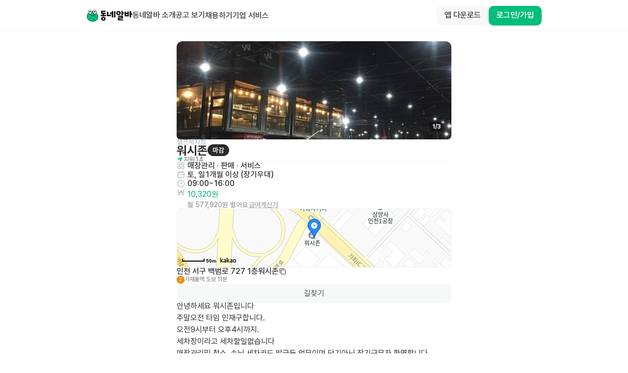

--- FILE ---
content_type: text/html; charset=utf-8
request_url: https://www.dongnealba.com/job-ad/64053e446ecd840c72875792
body_size: 46443
content:
<!DOCTYPE html><html id="html__root" class="scrollbar-thin scrollbar-track-gray-0 scrollbar-thumb-gray-300" lang="ko"><head><meta charSet="utf-8"/><meta name="viewport" content="user-scalable=no,initial-scale=1,maximum-scale=5,minimum-scale=1,width=device-width,viewport-fit=cover"/><title>워시존 매장관리·판매, 서비스 알바 구합니다! | 가좌동 동네알바</title><meta name="robots" content="index,follow"/><meta name="description" content="기간: 토, 일 (1개월 이상 (장기우대)) / 시간: 09:00 ~ 16:00 / 급여: 시급 10,320원  / 장소: 인천 서구 가좌동 / 안녕하세요 워시존입니다  주말오전 타임 인재구합니다. 오전9시부터 오후4시까지. 세차장이라고 세차할일없습니다  매장관리및 청소, 손님 세차카드 발급등 업무이며 단기아닌 장기근무자 환영합니다. 20세이상만 지원해주시면 감사드리겠습니다."/><meta name="twitter:card" content="summary_large_image"/><meta name="twitter:site" content="@site"/><meta name="twitter:creator" content="@handle"/><meta property="og:title" content="워시존 매장관리·판매, 서비스 알바 구합니다! | 가좌동 동네알바"/><meta property="og:description" content="기간: 토, 일 (1개월 이상 (장기우대)) / 시간: 09:00 ~ 16:00 / 급여: 시급 10,320원  / 장소: 인천 서구 가좌동 / 안녕하세요 워시존입니다  주말오전 타임 인재구합니다. 오전9시부터 오후4시까지. 세차장이라고 세차할일없습니다  매장관리및 청소, 손님 세차카드 발급등 업무이며 단기아닌 장기근무자 환영합니다. 20세이상만 지원해주시면 감사드리겠습니다."/><meta property="og:image" content="https://s3.ap-northeast-2.amazonaws.com/dongnealba.assets/stores/6180d778af20223c72dfb843/pic_1635833720933_0.jpeg"/><meta property="og:image:type" content="image"/><meta property="og:site_name" content="동네알바"/><script type="application/ld+json">{"@context":"https://schema.org","@type":"JobPosting","datePosted":"2023-03-06T01:13:40.776Z","description":"안녕하세요 워시존입니다 &lt;br /&gt;주말오전 타임 인재구합니다.&lt;br /&gt;오전9시부터 오후4시까지.&lt;br /&gt;세차장이라고 세차할일없습니다 &lt;br /&gt;매장관리및 청소, 손님 세차카드 발급등 업무이며 단기아닌 장기근무자 환영합니다.&lt;br /&gt;20세이상만 지원해주시면 감사드리겠습니다.","title":"워시존 매장관리·판매,서비스","employmentType":"PART_TIME","jobLocationType":"","baseSalary":{"@type":"MonetaryAmount","currency":"KRW","value":{"@type":"QuantitativeValue","unitText":"HOUR","value":10320}},"hiringOrganization":{"@type":"Organization","name":"워시존","sameAs":""},"jobLocation":{"@type":"Place","address":{"@type":"PostalAddress","addressCountry":"KR","addressLocality":"서구","addressRegion":"인천","postalCode":"","streetAddress":"가좌동"}}}</script><meta name="next-head-count" content="14"/><meta name="google-site-verification" content="AeBO6bARtytceaA5B0YH8Kdaqe0iDpk21EjHnnza-qQ"/><meta name="naver-site-verification" content="e53aa747beeadb475b9b2537a670972ef857df23"/><link rel="apple-touch-icon" sizes="180x180" href="/apple-touch-icon.png"/><link rel="icon" type="image/png" sizes="32x32" href="/favicon-32x32.png"/><link rel="icon" type="image/png" sizes="16x16" href="/favicon-16x16.png"/><link rel="manifest" href="/site.webmanifest"/><link rel="preload" href="/_next/static/css/57c25afbc18b9537.css" as="style"/><link rel="stylesheet" href="/_next/static/css/57c25afbc18b9537.css" data-n-g=""/><link rel="preload" href="/_next/static/css/32cdeb29087c8d31.css" as="style"/><link rel="stylesheet" href="/_next/static/css/32cdeb29087c8d31.css" data-n-p=""/><link rel="preload" href="/_next/static/css/b49e585e4d59cd18.css" as="style"/><link rel="stylesheet" href="/_next/static/css/b49e585e4d59cd18.css"/><noscript data-n-css=""></noscript><script defer="" nomodule="" src="/_next/static/chunks/polyfills-42372ed130431b0a.js"></script><script defer="" src="/_next/static/chunks/1860.612f436a9b6461fd.js"></script><script defer="" src="/_next/static/chunks/920.437dc8a2b72d681a.js"></script><script src="/_next/static/chunks/webpack-fa164bc367288bee.js" defer=""></script><script src="/_next/static/chunks/framework-3ae388340bb5bbd1.js" defer=""></script><script src="/_next/static/chunks/main-8bcd50a69261b170.js" defer=""></script><script src="/_next/static/chunks/pages/_app-f71aff79b53c6aec.js" defer=""></script><script src="/_next/static/chunks/7a6dbe43-f16ef6304d07488d.js" defer=""></script><script src="/_next/static/chunks/26770aaf-2db8faadf9910295.js" defer=""></script><script src="/_next/static/chunks/1085-dc0a2eeadc92fc25.js" defer=""></script><script src="/_next/static/chunks/9933-036f2ac0ac857aef.js" defer=""></script><script src="/_next/static/chunks/1932-d0eda09a84849b36.js" defer=""></script><script src="/_next/static/chunks/1367-c103de34395c7c3c.js" defer=""></script><script src="/_next/static/chunks/8034-3b1f124e547fafb3.js" defer=""></script><script src="/_next/static/chunks/5808-9121ed6b1a80501a.js" defer=""></script><script src="/_next/static/chunks/1477-6a300928614da593.js" defer=""></script><script src="/_next/static/chunks/8104-c6a3ebbeaff5bd28.js" defer=""></script><script src="/_next/static/chunks/5675-84ae6e3968cb12f3.js" defer=""></script><script src="/_next/static/chunks/9877-97c12651c8aa007c.js" defer=""></script><script src="/_next/static/chunks/2483-dfbb042566ec4980.js" defer=""></script><script src="/_next/static/chunks/4699-f994fcb2ba862760.js" defer=""></script><script src="/_next/static/chunks/7966-e76408d047cdc467.js" defer=""></script><script src="/_next/static/chunks/5259-af08cfdf2d90d385.js" defer=""></script><script src="/_next/static/chunks/9130-51d45e9427b6fa2f.js" defer=""></script><script src="/_next/static/chunks/2962-468cac8b127fffb4.js" defer=""></script><script src="/_next/static/chunks/7539-9f73896a1a1d55f8.js" defer=""></script><script src="/_next/static/chunks/2138-d8a8321465eccf6a.js" defer=""></script><script src="/_next/static/chunks/1426-1361f44b45659cc1.js" defer=""></script><script src="/_next/static/chunks/669-dd3482fc86e5c51a.js" defer=""></script><script src="/_next/static/chunks/6442-3e9bc928c04c4582.js" defer=""></script><script src="/_next/static/chunks/9352-a7b9133373fa0c86.js" defer=""></script><script src="/_next/static/chunks/5807-0aa81c8213c50265.js" defer=""></script><script src="/_next/static/chunks/7953-625fe524e9a1f3d1.js" defer=""></script><script src="/_next/static/chunks/pages/job-ad/%5Bid%5D-3285dc71a22694a7.js" defer=""></script><script src="/_next/static/T_IlwdEzjnZoTCu3PaEbo/_buildManifest.js" defer=""></script><script src="/_next/static/T_IlwdEzjnZoTCu3PaEbo/_ssgManifest.js" defer=""></script></head><body><div id="__next"><main class="__className_0a3a81 font-pretendard"><div class="global-layout home-layout pt-16"><header class="home-header fixed top-0 z-[40] flex h-16 w-full min-w-[280px] flex-row items-center border-b border-b-gray-50 bg-gray-0 xs:justify-center"><div class="px-4 xs:px-12 flex max-w-container flex-1 flex-row flex-wrap items-center justify-between gap-y-2"><div class="flex flex-row gap-8"><a aria-label="Home" href="/"><div class="cursor-pointer"><svg xmlns="http://www.w3.org/2000/svg" width="94" height="24" fill="none" viewBox="0 0 94 24" alt="Logo"><path fill="#00BE7A" stroke="#0A0A0A" stroke-linecap="round" stroke-miterlimit="10" stroke-width="0.786" d="M23.518 13.236c.571 5.776-2.943 10.16-10.955 10.16-5.109 0-11.529-3.042-10.957-10.16.426-5.304 4.357-10.16 10.957-10.16 5.717 0 10.432 4.863 10.955 10.16Z"></path><path fill="#fff" d="M8.393 9.265s2.946-3.02 2.397-5.741A3.62 3.62 0 0 0 9.296 1.25a3.43 3.43 0 0 0-4.833.972 3.6 3.6 0 0 0-.5 2.68c.549 2.72 4.436 4.366 4.436 4.366"></path><path stroke="#0A0A0A" stroke-linecap="round" stroke-miterlimit="10" stroke-width="0.786" d="M8.393 9.265s2.946-3.02 2.397-5.741A3.62 3.62 0 0 0 9.296 1.25a3.43 3.43 0 0 0-4.833.972 3.6 3.6 0 0 0-.5 2.68c.549 2.72 4.436 4.366 4.436 4.366"></path><path fill="#0A0A0A" d="M7.474 5.355a1.365 1.365 0 1 1 0-2.731 1.365 1.365 0 0 1 0 2.731"></path><path fill="#fff" d="M17.668 9.333s3.23-2.715 2.952-5.477a3.62 3.62 0 0 0-1.262-2.41 3.43 3.43 0 0 0-4.906.49 3.6 3.6 0 0 0-.762 2.617c.278 2.762 3.984 4.783 3.984 4.783"></path><path stroke="#0A0A0A" stroke-linecap="round" stroke-miterlimit="10" stroke-width="0.786" d="M17.668 9.333s3.23-2.715 2.952-5.477a3.62 3.62 0 0 0-1.262-2.41 3.43 3.43 0 0 0-4.906.49 3.6 3.6 0 0 0-.762 2.617c.278 2.762 3.984 4.783 3.984 4.783"></path><path fill="#0A0A0A" d="M17.113 5.346a1.369 1.369 0 1 1-.008-2.738 1.369 1.369 0 0 1 .008 2.738"></path><path stroke="#0A0A0A" stroke-linecap="round" stroke-miterlimit="10" stroke-width="0.786" d="M9.31 10.574s1.032 2.264 3.686 2.263c1.453 0 2.182-.63 3.093-2.236"></path><path fill="#fff" stroke="#0A0A0A" stroke-linecap="round" stroke-linejoin="round" stroke-width="0.786" d="m16.515 12.891.421-2.493h-2.771z"></path><path fill="#0A0A0A" d="M93.01 10.038h-1.738v5.043c0 .297-.127.424-.424.424h-2.119c-.275 0-.424-.127-.424-.424V3.088c0-.297.148-.424.424-.424h2.119c.297 0 .424.127.424.424V7.24h1.737c.276 0 .424.148.424.424v1.95c0 .296-.148.423-.424.423Zm-9.176.869v-2.5h-3.178v2.5zm2.67-6.972v8.646c0 .487-.275.763-.763.763h-7.013c-.488 0-.763-.276-.763-.763V3.935c0-.275.148-.423.424-.423h1.843c.276 0 .424.148.424.423v2.12h3.178v-2.12c0-.275.127-.423.424-.423h1.822c.297 0 .424.148.424.423M76.155 7.963H74.46v2.67c0 .297-.149.424-.424.424h-2.12c-.275 0-.423-.127-.423-.424V2.644c0-.275.148-.423.424-.423h2.119c.275 0 .424.148.424.423v2.522h1.695c.275 0 .424.148.424.424v1.95c0 .296-.149.423-.424.423m-1.695 4.704v4.386c0 .488-.276.763-.763.763h-6.463v1.356h7.12c.275 0 .423.148.423.424v1.526c0 .275-.148.423-.423.423h-9.302c-.488 0-.763-.296-.763-.762v-4.408c0-.466.275-.763.763-.763h6.462v-1.335h-6.801c-.276 0-.424-.148-.424-.423v-1.526c0-.275.148-.424.424-.424h8.984c.487 0 .763.297.763.763M60.898 6.628c0-2.5 2.013-4.174 4.598-4.174s4.577 1.674 4.577 4.174-1.991 4.196-4.576 4.196c-2.586 0-4.599-1.696-4.599-4.196m2.67 0c0 1.017.869 1.78 1.928 1.78 1.039 0 1.907-.763 1.907-1.78s-.868-1.759-1.907-1.759c-1.059 0-1.928.742-1.928 1.76Zm-21.804 5.508V4.359c0-.275.127-.424.423-.424h2.12c.275 0 .423.149.423.424v5.742h5.043c.276 0 .424.128.424.424v1.95c0 .275-.148.424-.424.424h-7.247c-.487 0-.762-.297-.762-.763M51.829 8.49h-3.39c-.297 0-.425-.148-.425-.424v-1.95c0-.275.128-.423.424-.423h3.39V3.088c0-.297.128-.424.424-.424h1.971c.275 0 .424.127.424.424V15.08c0 .297-.149.424-.424.424h-1.97c-.297 0-.424-.127-.424-.424zm4.661 6.59V3.088c0-.297.127-.424.424-.424h1.97c.276 0 .424.127.424.424V15.08c0 .297-.148.424-.423.424h-1.971c-.297 0-.424-.127-.424-.424M38.904 4.232h-6.04v1.864h6.146c.296 0 .423.149.423.424v1.61c0 .276-.127.424-.423.424h-2.903v1.886h3.665c.276 0 .424.149.424.424v1.737c0 .276-.148.424-.424.424h-10.17c-.276 0-.424-.148-.424-.424v-1.737c0-.276.148-.424.424-.424h3.665V8.554H30.81c-.487 0-.762-.296-.762-.762V2.558c0-.488.275-.763.762-.763h8.095c.296 0 .423.148.423.424v1.589c0 .297-.127.424-.423.424ZM34.687 14c2.564 0 4.683 1.674 4.683 4.09s-2.12 4.11-4.683 4.11c-2.564 0-4.683-1.695-4.683-4.11S32.123 14 34.687 14m0 2.437c-1.038 0-1.886.72-1.886 1.652 0 .933.848 1.675 1.886 1.675s1.886-.742 1.886-1.674c0-.933-.848-1.653-1.886-1.653"></path></svg></div></a><div class="hidden flex-1 flex-row items-center gap-8 p-0 lg:flex"><a class="flex flex-row" href="/about"><span class="ui-label font-pretendard trim-both inline-block whitespace-pre-wrap break-keep body-1 body-1--semibold text-gray-800">동네알바 소개</span></a><a class="flex flex-row" href="/job-ad/place"><span class="ui-label font-pretendard trim-both inline-block whitespace-pre-wrap break-keep body-1 body-1--semibold text-gray-800">공고 보기</span></a><a href="/employer" target="_blank" rel="noopener noreferrer"><span class="ui-label font-pretendard trim-both inline-block whitespace-pre-wrap break-keep body-1 body-1--semibold text-gray-800">채용하기</span></a><a href="https://biz.dongnealba.com" target="_blank" rel="noopener noreferrer"><span class="ui-label font-pretendard trim-both inline-block whitespace-pre-wrap break-keep body-1 body-1--semibold text-gray-800">기업 서비스</span></a></div></div><div class="flex justify-end items-center gap-4"><div class="flex gap-3"><button class="dde-button flex flex-row items-center px-3 py-2 min-h-8 rounded-[8px] gap-1 bg-gray-50-50 text-gray-800-50 md:enabled:hover:bg-gray-200-50 transition-all enabled:active:scale-95 justify-center max-xs:hidden" type="button"><span class="ui-label font-pretendard trim-both inline-block break-keep body-2 body-2--semibold button__label whitespace-nowrap antialiased truncate">앱 다운로드</span></button><button class="dde-button flex flex-row items-center px-3 py-2 min-h-8 rounded-[8px] gap-1 bg-green-500-50 text-gray-0-50 md:enabled:hover:bg-green-700-50 transition-all enabled:active:scale-95 justify-center" type="button"><span class="ui-label font-pretendard trim-both inline-block break-keep body-2 body-2--semibold button__label whitespace-nowrap antialiased truncate">로그인/가입</span></button></div><button class="block cursor-pointer lg:hidden"><svg xmlns="http://www.w3.org/2000/svg" width="24" height="24" fill="none" viewBox="0 0 20 20" class="text-gray-800"><path fill="currentColor" d="M2.584 5.111a.75.75 0 0 1 .75-.75h13.333a.75.75 0 0 1 0 1.5H3.334a.75.75 0 0 1-.75-.75m0 4.89a.75.75 0 0 1 .75-.75h13.333a.75.75 0 0 1 0 1.5H3.334a.75.75 0 0 1-.75-.75m0 4.888a.75.75 0 0 1 .75-.75h13.333a.75.75 0 0 1 0 1.5H3.334a.75.75 0 0 1-.75-.75"></path></svg></button></div></div></header><main class="global-layout__body p-4"><div class="flex flex-1 flex-col lg:m-auto lg:max-w-[600px]"><div class="flex flex-col"><div class="flex flex-col gap-6 xs:px-12 xs:py-5 lg:px-5"><div class="relative max-xs:h-[200px]"><div class="swiper d-swiper relative undefined min-w-[280px] max-w-[100vw] flex-1 xs:rounded-t-md" style="width:100%"><div class="swiper-wrapper"><div class="swiper-slide"><div class="on-hover relative cursor-pointer"><div class="w-full h-full relative flex justify-center items-center" style="width:100%"><img src="https://s3.ap-northeast-2.amazonaws.com/dongnealba.assets/stores/6180d778af20223c72dfb843/pic_1635833720933_0.jpeg" alt="profile image" width="100%" class="h-[200px] rounded object-cover object-center max-xs:h-[216px] max-xs:rounded-none"/></div><button class="dde-button px-0.5 min-h-5 gap-1 text-gray-700-50 transition-all enabled:active:scale-95 on-hover__visible absolute right-2 top-2 flex h-[24px] w-[24px] flex-row items-center justify-center rounded-sm bg-gray-0-50" type="button"><div class=""><svg xmlns="http://www.w3.org/2000/svg" width="20" height="20" viewBox="0 0 24 24" fill="none" stroke="currentColor" stroke-width="2" stroke-linecap="round" stroke-linejoin="round" class="tabler-icon tabler-icon-maximize "><path d="M4 8v-2a2 2 0 0 1 2 -2h2"></path><path d="M4 16v2a2 2 0 0 0 2 2h2"></path><path d="M16 4h2a2 2 0 0 1 2 2v2"></path><path d="M16 20h2a2 2 0 0 0 2 -2v-2"></path></svg></div></button></div></div><div class="swiper-slide"><div class="on-hover relative cursor-pointer"><div class="w-full h-full relative flex justify-center items-center" style="width:100%"><img src="https://s3.ap-northeast-2.amazonaws.com/dongnealba.assets/stores/6180d778af20223c72dfb843/pic_1635833720933_2.jpeg" alt="profile image" width="100%" class="h-[200px] rounded object-cover object-center max-xs:h-[216px] max-xs:rounded-none"/></div><button class="dde-button px-0.5 min-h-5 gap-1 text-gray-700-50 transition-all enabled:active:scale-95 on-hover__visible absolute right-2 top-2 flex h-[24px] w-[24px] flex-row items-center justify-center rounded-sm bg-gray-0-50" type="button"><div class=""><svg xmlns="http://www.w3.org/2000/svg" width="20" height="20" viewBox="0 0 24 24" fill="none" stroke="currentColor" stroke-width="2" stroke-linecap="round" stroke-linejoin="round" class="tabler-icon tabler-icon-maximize "><path d="M4 8v-2a2 2 0 0 1 2 -2h2"></path><path d="M4 16v2a2 2 0 0 0 2 2h2"></path><path d="M16 4h2a2 2 0 0 1 2 2v2"></path><path d="M16 20h2a2 2 0 0 0 2 -2v-2"></path></svg></div></button></div></div><div class="swiper-slide"><div class="on-hover relative cursor-pointer"><div class="w-full h-full relative flex justify-center items-center" style="width:100%"><img src="https://s3.ap-northeast-2.amazonaws.com/dongnealba.assets/stores/6180d778af20223c72dfb843/pic_1635899972377_2.jpeg" alt="profile image" width="100%" class="h-[200px] rounded object-cover object-center max-xs:h-[216px] max-xs:rounded-none"/></div><button class="dde-button px-0.5 min-h-5 gap-1 text-gray-700-50 transition-all enabled:active:scale-95 on-hover__visible absolute right-2 top-2 flex h-[24px] w-[24px] flex-row items-center justify-center rounded-sm bg-gray-0-50" type="button"><div class=""><svg xmlns="http://www.w3.org/2000/svg" width="20" height="20" viewBox="0 0 24 24" fill="none" stroke="currentColor" stroke-width="2" stroke-linecap="round" stroke-linejoin="round" class="tabler-icon tabler-icon-maximize "><path d="M4 8v-2a2 2 0 0 1 2 -2h2"></path><path d="M4 16v2a2 2 0 0 0 2 2h2"></path><path d="M16 4h2a2 2 0 0 1 2 2v2"></path><path d="M16 20h2a2 2 0 0 0 2 -2v-2"></path></svg></div></button></div></div></div><div class="swiper-button-prev"></div><div class="swiper-button-next"></div><div class="absolute right-4 bottom-4 bg-[#000000]/40 rounded-sm text-gray-0 z-[1] p-1.5 flex flex-row items-center justify-center max-xs:bottom-8"><span class="ui-label font-pretendard trim-both inline-block whitespace-pre-wrap break-keep caption-1 caption-1--bold">1<!-- -->/<!-- -->3</span></div></div></div><div class="z-[1] flex flex-col gap-6 bg-gray-0 max-xs:rounded-lg max-xs:px-4 max-xs:pt-6 max-xs:-mt-8"><div class="flex flex-col gap-5"><div class="flex flex-col gap-4"><span class="ui-label font-pretendard trim-both inline-block whitespace-pre-wrap break-keep body-2 text-gray-500">셀프세차장</span><div class="flex min-w-0 flex-row items-center gap-1"><span class="ui-label font-pretendard trim-both inline-block whitespace-pre-wrap break-keep heading-2 heading-2--bold truncate">워시존</span><div class="round-badge flex flex-row items-center rounded-full min-h-[24px] py-[7px] px-2.5 bg-gray-900 text-gray-0"><span class="ui-label font-pretendard trim-both inline-block whitespace-pre-wrap break-keep body-2 body-2--semibold">마감</span></div></div></div><div class="flex flex-row items-center gap-4"><div class="flex flex-row items-center gap-0.5"><svg xmlns="http://www.w3.org/2000/svg" width="14" height="14" fill="none" viewBox="0 0 24 24" class="text-green-500"><path fill="currentColor" d="M19.47 4.396 13.812 20.19a.47.47 0 0 1-.443.311h-.151a.48.48 0 0 1-.434-.273l-2.225-4.715a1.89 1.89 0 0 1 .32-2.083l2.83-3.093a.47.47 0 0 0 0-.65l-.36-.359a.47.47 0 0 0-.65 0l-3.092 2.829a1.885 1.885 0 0 1-2.083.32L2.81 10.251a.48.48 0 0 1-.311-.433v-.151a.47.47 0 0 1 .311-.481L18.6 3.529a.47.47 0 0 1 .491.104l.245.245a.47.47 0 0 1 .132.518Z"></path></svg><span class="ui-label font-pretendard trim-both inline-block whitespace-pre-wrap break-keep body-2 body-2--medium text-gray-600">지원</span><span class="ui-label font-pretendard trim-both inline-block whitespace-pre-wrap break-keep body-2 body-2--medium text-gray-600">14</span></div></div></div><div class="divider w-full -mt-1 bg-gray-50" style="height:1px"></div><div class="flex flex-col gap-4"><div class="description-item flex min-h-[16px] flex-row flex-wrap items-center gap-y-2"><svg xmlns="http://www.w3.org/2000/svg" width="18" height="18" fill="none" viewBox="0 0 16 16" class="text-gray-500-50"><path stroke="currentColor" d="M2.4 2.924c0-.29.235-.524.524-.524h3.14c.29 0 .524.235.524.524v3.14c0 .29-.234.524-.523.524h-3.14a.524.524 0 0 1-.524-.524v-3.14Zm6.646 0c0-.29.235-.524.524-.524h3.14c.29 0 .524.235.524.524v3.14c0 .29-.234.524-.523.524H9.57a.524.524 0 0 1-.524-.524zM2.4 9.572c0-.29.235-.524.524-.524h3.14c.29 0 .524.235.524.524v3.141c0 .29-.234.524-.523.524h-3.14a.524.524 0 0 1-.524-.524V9.572Zm11.2 1.546a2.356 2.356 0 1 1-4.71 0 2.356 2.356 0 0 1 4.71 0Z"></path></svg><span class="ui-label font-pretendard trim-both inline-block whitespace-pre-wrap break-keep body-1 body-1--medium"><span class="ui-label font-pretendard trim-both inline-block whitespace-pre-wrap break-keep body-1 body-1--medium false">매장관리 · 판매</span> · </span><span class="ui-label font-pretendard trim-both inline-block whitespace-pre-wrap break-keep body-1 body-1--medium"><span class="ui-label font-pretendard trim-both inline-block whitespace-pre-wrap break-keep body-1 body-1--medium false">서비스</span></span></div><div class="description-item flex min-h-[16px] flex-row flex-wrap items-center gap-y-2"><svg xmlns="http://www.w3.org/2000/svg" width="18" height="18" fill="none" viewBox="0 0 16 16" class="text-gray-500-50"><path stroke="currentColor" stroke-linecap="round" stroke-linejoin="round" d="M10.8 2v2.8M5.2 2v2.8M2.4 7.6h11.2M2.4 4.8a1.4 1.4 0 0 1 1.4-1.4h8.4a1.4 1.4 0 0 1 1.4 1.4v7.6a1.4 1.4 0 0 1-1.4 1.4H3.8a1.4 1.4 0 0 1-1.4-1.4z"></path></svg><div class="flex flex-row flex-wrap items-center gap-2"><span class="ui-label font-pretendard trim-both whitespace-pre-wrap break-keep body-1 body-1--medium flex flex-row flex-wrap items-center">토, 일</span><div class="h-3 w-[1px] bg-gray-200"></div><span class="ui-label font-pretendard trim-both inline-block whitespace-pre-wrap break-keep body-1 body-1--medium">1개월 이상 (장기우대)</span></div></div><div class="description-item flex min-h-[16px] flex-row flex-wrap items-center gap-y-2"><svg xmlns="http://www.w3.org/2000/svg" width="18" height="18" fill="none" viewBox="0 0 16 16" class="text-gray-500-50"><path stroke="currentColor" stroke-linecap="round" stroke-linejoin="round" d="M10.333 8.5H8V4.667M2 8a6 6 0 1 0 12 0A6 6 0 0 0 2 8"></path></svg><span class="ui-label font-pretendard trim-both inline-block whitespace-pre-wrap break-keep body-1 body-1--medium undefined undefined">09:00~16:00</span></div><div class="description-item flex min-h-[16px] flex-row flex-wrap gap-y-2 items-start"><svg xmlns="http://www.w3.org/2000/svg" width="18" height="18" fill="none" viewBox="0 0 16 16" class="text-gray-500-50"><path stroke="currentColor" stroke-linecap="round" stroke-linejoin="round" d="m3 3.2 1.028 9.224a.531.531 0 0 0 1.015.022L8 3.51l2.957 8.936a.532.532 0 0 0 1.014-.022L13 3.2m1 4.3H2"></path></svg><div class="flex flex-col gap-2 pt-1"><div class="flex flex-1 flex-row items-center gap-1 font-bold"><span class="ui-label font-pretendard trim-both inline-block whitespace-pre-wrap break-keep body-1 text-green-600">10,320원<span class="ui-label font-pretendard trim-both inline-block whitespace-pre-wrap break-keep caption-1 caption-1--medium text-gray-900"></span></span></div><div class="flex flex-row flex-wrap items-center gap-1 pt-1"><span class="ui-label font-pretendard trim-both inline-block whitespace-pre-wrap break-keep body-2 text-gray-600">월 577,920원 벌어요</span><button class="dde-button flex flex-row items-center px-0.5 min-h-4 gap-0.5 bg-transparent transition-all enabled:active:scale-95 justify-center py-0 pl-0.5 text-gray-500 underline underline-offset-2" type="button"><span class="ui-label font-pretendard trim-both inline-block break-keep body-2 body-2--semibold button__label whitespace-nowrap antialiased truncate">급여계산기</span></button></div></div></div></div><div class="divider w-full -mt-1 bg-gray-50" style="height:1px"></div><div><span class="ui-label font-pretendard trim-both inline-block whitespace-pre-wrap body-1 break-all">안녕하세요 워시존입니다 
주말오전 타임 인재구합니다.
오전9시부터 오후4시까지.
세차장이라고 세차할일없습니다 
매장관리및 청소, 손님 세차카드 발급등 업무이며 단기아닌 장기근무자 환영합니다.
20세이상만 지원해주시면 감사드리겠습니다.</span></div><div class="flex flex-row flex-wrap items-center gap-2"><div class="round-badge flex flex-row items-center rounded-full min-h-[16px] bg-gray-50-50 px-3 py-[11px] text-gray-900-50"><span class="ui-label font-pretendard trim-both inline-block whitespace-pre-wrap break-keep body-2">식사 제공</span></div></div></div></div><div class="mt-4"></div><div class="px-4 xs:px-12 lg:px-5 pb-6"><div class="flex flex-row flex-wrap items-center gap-x-2 p-3 border rounded border-gray-100 cursor-pointer"><div class="relative "><div class="ui-avatar bg-cover bg-center text-xs ui-avatar--border h-12 w-12 rounded-avatar-sm" style="background-image:url(/_next/static/media/profile_male.9ddcba44.png)"></div></div><div class="flex flex-1 flex-col gap-3"><span class="ui-label font-pretendard trim-both inline-block whitespace-pre-wrap break-keep body-1 body-1--bold">나**<!-- --> <!-- -->사장님</span><div class="flex flex-row items-center gap-2"><span class="ui-label font-pretendard trim-both inline-block whitespace-pre-wrap break-keep body-2 text-gray-600"><span class="ui-label font-pretendard trim-both inline-block whitespace-pre-wrap break-keep body-2"> <!-- -->활동</span></span></div></div></div></div></div></div></main><div class="bg-gray-0 border-t border-gray-100"><footer class="bg-gray-0 m-auto flex max-w-[1024px] flex-col items-start gap-12 border-t border-gray-100 px-12 py-10 max-md:px-4 border-none"><div class="flex w-full items-start justify-between max-md:flex-col max-md:gap-12"><svg width="48" height="16" viewBox="0 0 48 16" fill="none" xmlns="http://www.w3.org/2000/svg"><g clip-path="url(#clip0_21_31384)"><mask id="a" style="mask-type:luminance" maskUnits="userSpaceOnUse" x="0" y="4" width="5" height="7"><path d="M2.396 4.977v-.674h-2.1v6.535h2.1V7.884c0-1.293 1.232-1.622 2.098-1.49V4.171h-.35c-.662 0-1.077.054-1.748.805Z" fill="#fff"></path></mask><g mask="url(#a)"><path d="M7.459 1.455h-9.877v12.346h9.877V1.455Z" fill="#111113"></path></g><mask id="b" style="mask-type:luminance" maskUnits="userSpaceOnUse" x="5" y="4" width="8" height="8"><path d="M7.368 7.63c0-.981.71-1.597 1.694-1.597.983 0 1.694.616 1.694 1.598 0 .981-.71 1.597-1.694 1.597s-1.694-.616-1.694-1.597Zm-2.134 0c0 1.952 1.536 3.457 3.4 3.457.955 0 1.652-.301 2.121-.798v.615h2.134V4.357h-2.133v.615c-.47-.497-1.167-.798-2.121-.798-1.865 0-3.4 1.506-3.4 3.457Z" fill="#fff"></path></mask><g mask="url(#b)"><path d="M15.853 1.457H2.52V14.05h13.333V1.457Z" fill="#111113"></path></g><mask id="c" style="mask-type:luminance" maskUnits="userSpaceOnUse" x="14" y="4" width="5" height="7"><path d="M16.466 4.977v-.674h-2.099v6.535h2.099V7.884c0-1.293 1.232-1.622 2.099-1.49V4.171h-.35c-.663 0-1.077.054-1.749.805Z" fill="#fff"></path></mask><g mask="url(#c)"><path d="M21.529 1.455h-9.877v12.346h9.877V1.455Z" fill="#111113"></path></g><mask id="d" style="mask-type:luminance" maskUnits="userSpaceOnUse" x="19" y="4" width="8" height="8"><path d="M21.198 7.63c0-.981.71-1.597 1.694-1.597s1.694.616 1.694 1.598c0 .981-.71 1.597-1.694 1.597s-1.694-.616-1.694-1.597Zm-2.136 0c0 1.952 1.536 3.457 3.401 3.457.954 0 1.651-.301 2.12-.798v.615h2.134V4.357h-2.133v.615c-.47-.497-1.167-.798-2.121-.798-1.865 0-3.4 1.506-3.4 3.457Z" fill="#fff"></path></mask><g mask="url(#d)"><path d="M29.677 1.457H16.344V14.05h13.333V1.457Z" fill="#111113"></path></g><mask id="e" style="mask-type:luminance" maskUnits="userSpaceOnUse" x="27" y="4" width="4" height="12"><path d="M28.328 4.172v8.095c0 .683-.35.941-1.117.902v1.857c2.206.117 3.21-.747 3.21-2.757V4.172h-2.093Z" fill="#fff"></path></mask><g mask="url(#e)"><path d="M33.385 1.455h-8.889v16.296h8.889V1.455Z" fill="#111113"></path></g><path d="M33.75 7.629c0-.93.699-1.546 1.608-1.546.91 0 1.608.616 1.608 1.546s-.698 1.545-1.608 1.545c-.91 0-1.607-.616-1.607-1.545Zm-2.098 0c0 1.95 1.65 3.457 3.704 3.457 2.054 0 3.704-1.506 3.704-3.457 0-1.951-1.65-3.457-3.704-3.457-2.054 0-3.704 1.506-3.704 3.457Z" fill="#111113"></path><mask id="f" style="mask-type:luminance" maskUnits="userSpaceOnUse" x="31" y="4" width="9" height="8"><path d="M33.75 7.629c0-.93.699-1.546 1.608-1.546.91 0 1.608.616 1.608 1.546s-.698 1.545-1.608 1.545c-.91 0-1.607-.616-1.607-1.545Zm-2.098 0c0 1.95 1.65 3.457 3.704 3.457 2.054 0 3.704-1.506 3.704-3.457 0-1.951-1.65-3.457-3.704-3.457-2.054 0-3.704 1.506-3.704 3.457Z" fill="#fff"></path></mask><g mask="url(#f)"><path d="M42.024 1.457H28.937V14.05h13.087V1.457Z" fill="#111113"></path></g><mask id="g" style="mask-type:luminance" maskUnits="userSpaceOnUse" x="40" y="1" width="8" height="11"><path d="M42.43 7.618c0-.985.71-1.603 1.694-1.603s1.694.618 1.694 1.603c0 .984-.71 1.602-1.694 1.602s-1.694-.618-1.694-1.602Zm-2.133-5.915v9.2h2.133v-.619c.47.5 1.167.802 2.12.802 1.865 0 3.401-1.511 3.401-3.468 0-1.958-1.536-3.469-3.4-3.469-.954 0-1.652.303-2.121.802V1.706h-2.133v-.003Z" fill="#fff"></path></mask><g mask="url(#g)"><path d="M50.915-1.012H37.582V14.05h13.333V-1.012Z" fill="#111113"></path></g><mask id="h" style="mask-type:luminance" maskUnits="userSpaceOnUse" x="28" y="0" width="3" height="3"><path d="M28.195 1.828c0 .606.562 1.111 1.235 1.111s1.234-.505 1.234-1.111S30.103.717 29.43.717c-.673 0-1.235.505-1.235 1.11Z" fill="#fff"></path></mask><g mask="url(#h)"><path d="M33.382-2H25.48v7.407h7.9V-2Z" fill="#111113"></path></g></g></svg><div class="flex flex-wrap items-start gap-8 max-md:grid max-md:grid-cols-2 max-md:gap-10"><div class="flex flex-col gap-5"><a href="/" class="flex"><span class="ui-label font-pretendard trim-both inline-block whitespace-pre-wrap break-keep body-2 body-2--semibold text-nowrap text-gray-800">홈</span></a></div><div class="md:hidden"></div><div class="flex flex-col gap-5"><a href="/about" class="flex"><span class="ui-label font-pretendard trim-both inline-block whitespace-pre-wrap break-keep body-2 body-2--semibold text-nowrap text-gray-800">동네알바 소개</span></a></div><div class="flex flex-col gap-5"><a href="/job-ad/place" class="flex"><span class="ui-label font-pretendard trim-both inline-block whitespace-pre-wrap break-keep body-2 body-2--semibold text-nowrap text-gray-800">공고 보기</span></a></div><div class="flex flex-col gap-5"><a href="/employer" target="_blank" rel="noopener noreferrer" class="flex"><span class="ui-label font-pretendard trim-both inline-block whitespace-pre-wrap break-keep body-2 body-2--semibold text-nowrap text-gray-800">채용하기</span></a><a href="https://biz.dongnealba.com" target="_blank" rel="noopener noreferrer" class="flex"><span class="ui-label font-pretendard trim-both inline-block whitespace-pre-wrap break-keep body-2 body-2--semibold text-nowrap text-gray-800">기업 서비스</span></a><a href="/employer/benefit/coupon" class="flex"><span class="ui-label font-pretendard trim-both inline-block whitespace-pre-wrap break-keep body-2 body-2--semibold text-nowrap text-gray-800">쿠폰 등록</span></a></div><div class="flex flex-col gap-5"><button class="flex"><span class="ui-label font-pretendard trim-both inline-block whitespace-pre-wrap break-keep body-2 body-2--semibold text-nowrap text-gray-800">공지사항</span></button><a href="/help/contact-us" class="flex"><span class="ui-label font-pretendard trim-both inline-block whitespace-pre-wrap break-keep body-2 body-2--semibold text-nowrap text-gray-800">고객센터</span></a></div><div class="flex flex-col gap-5"><a href="https://rarajob.notion.site/FAQ-efdcb52906e04221b8e97c5f1f947193" target="_blank" rel="noopener noreferrer" class="flex"><span class="ui-label font-pretendard trim-both inline-block whitespace-pre-wrap break-keep body-2 body-2--semibold text-nowrap text-gray-800">사장님 자주 묻는 질문</span></a><a href="https://rarajob.notion.site/FAQ-18d663c8ad87459da9ecb21f230c82fe" target="_blank" rel="noopener noreferrer" class="flex"><span class="ui-label font-pretendard trim-both inline-block whitespace-pre-wrap break-keep body-2 body-2--semibold text-nowrap text-gray-800">알바님 자주 묻는 질문</span></a><button class="hidden md:flex"><span class="ui-label font-pretendard trim-both inline-block whitespace-pre-wrap break-keep body-2 body-2--semibold text-nowrap text-gray-800">앱 다운로드</span></button></div><div class="flex flex-col gap-5 md:hidden"><button class="flex"><span class="ui-label font-pretendard trim-both inline-block whitespace-pre-wrap break-keep body-2 body-2--semibold text-nowrap text-gray-800">앱 다운로드</span></button></div></div></div><p><span class="ui-label font-pretendard trim-both inline-block whitespace-pre-wrap caption-1 break-all leading-[130%] text-gray-600">대표이사 이정희 | 사업자등록번호 705-86-01369 <br/>직업정보제공사업신고번호 서울청 제2021-4호 | 통신판매업신고번호 제2022-서울서초-0983호</span><br/><span class="ui-label font-pretendard trim-both inline-block whitespace-pre-wrap caption-1 break-all leading-[130%] text-gray-600">서울특별시 강서구 공항대로 165, C동 10층(마곡동, 원그로브) | help@rarajob.com</span></p><div class="flex items-center gap-6"><a class="flex" href="/policy/terms"><span class="ui-label font-pretendard trim-both inline-block whitespace-pre-wrap break-keep caption-1 caption-1--semibold p-0 text-gray-700">이용약관</span></a><a class="flex" href="/policy/location"><span class="ui-label font-pretendard trim-both inline-block whitespace-pre-wrap break-keep caption-1 caption-1--semibold p-0 text-gray-700">위치기반서비스 이용약관</span></a><a class="flex" href="/policy/privacy"><span class="ui-label font-pretendard trim-both inline-block whitespace-pre-wrap break-keep caption-1 caption-1--semibold p-0 text-gray-700">개인정보처리방침</span></a></div></footer></div></div><div class="Toastify"></div><div id="__dde"></div><div id="__dde-tooltip"></div><div id="__dde-payment-tooltip"></div><div id="__dde-react-datepicker"></div></main></div><script id="__NEXT_DATA__" type="application/json">{"props":{"pageProps":{"_nextI18Next":{"initialI18nStore":{"ko":{"common":{"Company e-mail":"회사 이메일","Company name":"회사명","Congratulatory Sign-up {{n}} Vouchers have been charged.":"가입 축하 이용권이 {{n}}개 충전되었어요.","Contact person name":"담당자 이름","Contact type":"문의 유형","Content":"오류 내용","Content of inquiry":"문의내용","Delete photo":"사진 삭제","Did you take any damage?":"피해를 입었나요?","Does the problem persist?":"문제가 계속 되나요?","Employer":"사장님","Get 10 Voucher":"이용권 10개 받기","I agree to the collection and use of personal information.":"개인정보 수집 및 이용에 동의합니다.","If there is a reason for illegality in \u003cbold\u003e{{name}}\u003c/bold\u003e's profile, please select it.":"\u003cbold\u003e{{name}}\u003c/bold\u003e님의 프로필에 위법사유가 있다면 선택해주세요.","Job ad":"공고","NoticeTab":{"all":"전체","employer":"사장님","jobSeeker":"알바님"},"Phone number":"휴대전화번호","Please briefly describe what you are reporting.":"신고하려는 내용을 간략히 설명해 주세요.","Please enter your \u003cbold\u003ereport details.\u003c/bold\u003e":"\u003cbold\u003e신고 내용\u003c/bold\u003e을 입력해 주세요.","Please select a reason for reporting this message.":"이 메시지를 신고하려는 이유를 선택해주세요.","Please select a reason why you would like to report {{name}}.":"{{name}}님을 신고하려는 이유를 선택해주세요.","Please wait":"잠시만 기다려주세요!","Preview photo":"사진 미리보기","acc_report_reasons":{"bribery":"금전거래를 요구해요.","credentials_request":"통장, 신분증, 비밀번호등을 요구해요.","cuss_words":"욕설을 했어요.","falsehood":"허위, 사기성 제안이에요.","illegal_offer":"불법 다단계 영업 제안이에요.","indecent_content":"유흥업 및 불건전한 제안이에요.","no_manner":"매너가 없어요.","no_show":"약속에 오지 않았어요.","other":"기타","sexual_harassment":"욕설, 성희롱 등을 했어요."},"today":"오늘","before_days":"{{days}}일 전에","applied_at":"지원했어요.","after_3_days":"지원 후 3일 내에 결과가 나와요.","enum":{"account_status":{"withdraw":"탈퇴","hidden":"숨김 처리"},"pathname":{"/employer":"채용하기","/employer/prepare-recruit/my-job-ad/add/top-ad":"TOP광고 추가","/payment/pack/hire":"무제한 채용 패키지","/employer/my/profile/payment/pack/hire":"무제한 채용 패키지","/employer/my/profile/payment/ticket":"이용권","/employer/find-job-seeker/[id]":"알바님 프로필","/employer/find-job-seeker/detail":"공고","/employer/prepare-recruit/my-job-ad/add":"공고 등록","/employer/my/profile/edit":"계정 수정","/employer/benefit/get-coupon":"쿠폰 등록하기","/benefit/get-coupon":"쿠폰 등록","/job-ad/place/[seekingArea]":"공고 보기","/auth":"동네알바","sign-in":"로그인/가입","/job-seeker/job-ad/place/[seekingArea]":"내 주변","/job-seeker/help":"목소리","/about":"동네알바 소개","root":"동네알바","connection":"연결하기","before":"연결 예정","account":"계정","purchase":"시작하기","my":"계정 및 설정","profile":"내 정보","find-job-seeker":"알바님 찾기","recommend":"추천인재","prepare-recruit":"채용 준비하기","ads":"기업용 상품","my-job-ad":"내 공고","review":"후기","around-job-ad":"동네 공고","like":"찜","talk":"대화하기","offer":"보낸 대화요청","application":"받은 지원","chat":"채팅","benefit":"혜택 받기","send-ticket":"이용권 선물하기","setting":"계정 설정","cert":"사업자 정보","my-activity":"내 활동","payment-history":"결제 내역","help":"고객지원","cs":"고객센터","mobile-policy":"휴대폰 본인인증 서비스 약관","suggestion":"의견 보내기","b2b":"기업용 상품","friends":"프랜드 솔루션","outsourcing":"아웃소싱 솔루션","top-ad":"TOP 광고","feed":"피드 광고","massive-offer":"대량 제안","reserved-offer":"예약 제안","banner":"배너 광고","work-together":"함께 일하기","contract":"전자 계약서","after":"연결된 알바님","password-change":"비밀번호 변경","resume":"이력서","notification":"알림"}},"accountType":{"employer":"사장님","jobSeeker":"알바님"},"account_type":{"employer":"사장님","jobSeeker":"알바님"},"action":{"pull_to_refresh":"당기면 다시 불러와요!","release_to_refresh":"놓으면 다시 불러와요!"},"app":{"sign_in":"로그인","title":"동네알바"},"button":{"preview":"미리보기","download":"다운로드하기","report_error":"제보하기","go_to_prev":"이전으로 가기","add":"추가","apply":"적용하기","back":"뒤로가기","block":"차단하기","cancel":"취소","change":"변경하기","chat":"채팅하기","check_out":"확인하기","show_detail":"상세보기","close":"닫기","view":"보기","close/delete":"마감/삭제","do_close/delete":"마감/삭제하기","complete":"완료","confirm":"확인","continue":"계속하기","do_copy":"복제하기","copy":"복사","copy_link":"링크 복사","delete":"삭제하기","do_add":"추가하기","do_change":"바꾸기","do_next":"다음에 할게요","do_not_again_3days":"3일 동안 보지 않기","do_not_see_again":"다시 보지 않기","do_select":"선택하기","edit":"수정하기","enter":"입력","exit":"나가기","facebook":"페이스북","find_job_ad":"다른 공고 살펴보기","go_to":"바로가기","go_to_chat":"채팅방 가기","initialize":"초기화","go_to_offer":"추천인재 보기","instagram":"인스타그램","kakaotalk":"카카오톡","later":"나중에","leave_account":"회원 탈퇴","next":"다음","no":"아니요","off":"끄기","prev":"이전","refresh":"새로고침","register":"등록하기","register_job_ad":"공고 등록하기","report":"신고하기","request_chat":"대화요청","save":"저장","do_save":"저장하기","search":"검색","select":"선택","select_photo":"사진 선택","selecting":"선택중","send":"보내기","send_offer":"대화요청","share":"공유하기","signOut":"로그아웃","skip":"건너뛰기","to_close":"마감하기","twitter":"X","view_app":"지금 앱에서 알바님 보기","yes":"맞아요","{{n}}_send_offer":"{{n}}명 대화요청","go_back_prev":"이전 페이지로 돌아가기","unsaved_close":"저장하지 않고 닫기"},"contact_us_type":{"All":"전체","Banner":"배너 광고","ExposeJobAd":"TOP 광고","TargetOffer":"대량 제안 광고","ReservedOffer":"예약 제안 광고","Feed":"피드 광고"},"date":{"M월_d일(E)_a_h시_m분":"M월 d일(E) a h시 m분","M월_d일_a_h시_m분":"M월 d일 a h시 m분","day":"일","dot_full_year":"yyyy. MM. dd HH:mm","dot_full_year_without_space_in_date":"yyyy.MM.dd HH:mm","month":"월","year":"년","yyyy년_MM월":"yyyy년 MM월","yyyy년_MM월_dd일":"yyyy년 MM월 dd일","yyyy년_M월_d일":"yyyy년 M월 d일","yyyy년_MM월_dd일_hh시":"yyyy년 MM월 dd일 hh시","yy년_MM월":"yy년 MM월","bb_time":"bb h시 m분","yyyy_mm_dd_a_hh_mm":"yyyy. MM. dd a hh:mm","month_day":"M월 d일"},"date_from_now":{"days":"{{value}}일 전","hours":"{{value}}시간 전","just":"조금 전","minutes":"{{value}}분 전","months":"{{value}}개월 전","years":"{{value}}년 전"},"date_to_now":{"today":"{{value}}까지","days":"{{value}}일 후"},"desc":{"irreversible_deletion":"삭제하면 복구할 수 없어요","no_search_results":"검색 결과가 없어요","search_name":"다른 이름을 검색해 보세요","better_service":"더 나은 서비스를 위해서 준비중이에요","click_here_upload_to_image":"여기를 눌러 사진(이미지)를 등록하세요","expired_photo":"만료된 사진","photo_max_size":"사진은 최대 10MB 까지만 등록할 수 있어요","photo_size":"사진은 최대 {{size}} 규격으로 등록할 수 있어요","not_supported_file":"허용되는 파일 유형이 아니에요","report_immediate_verify":"신고하면 즉시 검토하고, 문제가 확인되면 공고에 대한 조치를 취해요.","report_inconvenience":"어떤 불편을 겪으셨는지 알려주세요. 빠르게 수정하여 더 나은 동네알바가 될게요.","report_police_chat":"채팅방의 내용이 증거가 될 수 있어요. 신고 후 채팅방을 나가지 말고, 즉시 경찰에 신고한 뒤 고객센터로 문의해주세요.","thanks_report":"알려주셔서 감사해요!\n빠르게 수정하여 더 나은 동네알바가 될게요.","browse_and_suggest":"200만 명의 알바님을 무료로 조회하고 먼저 구직 제안할 수 있어요","check_and_chat":"내 공고에 지원한 알바님을 확인하고 대화를 나눌 수 있어요","change_account_tab_type":"변경하면 진행 중인 가입 내용이 모두 삭제돼요","unsaved_changes":"저장하지 않은 정보가 있어요. 창을 닫으면 변경 사항이 저장되지 않아요."},"home":{"card1":{"subtitle":"여기 브랜드 사이트에서 정보를 확인해보세요","title":"동네알바가 궁금하시면"},"card2":{"subtitle":"이쪽으로 안내해드릴게요","title":"사장님이신가요"}},"message_report_reasons":{"etc":"기타","fraud":"사기 또는 거짓이에요.","hateSpeech":"혐오 발언을 해요.","sexualHarassment":"성희롱/음란성 메시지예요.","swearWord":"욕설을 해요."},"nav":{"password-change":"비밀번호 변경","ticket":"이용권","my":"계정 및 설정","contract":"전자 계약서","job_seeker_profile":"알바님 프로필","suggestion":"의견 보내기","mobile_policy":"휴대폰 본인인증 서비스 약관","like":"찜","account_setting":"계정 및 설정","receive_coupon":"쿠폰 등록하기","gift_ticket":"이용권 선물하기","my_job_ad":"내 공고","prepare_recruitment":"채용 준비하기","find_job_seeker":"알바님 찾기","do_chat":"연결하기","work_together":"함께 일하기","recommend_job_ad":"추천 알바","around_me":"내 주변","b2b_job_ad":"기업용 채용 광고 상품","chat":"채팅","cs":"고객센터","cs_support":"목소리","error_report":"오류 제보하기","faq":"자주 묻는 질문","home":"동네알바 홈","job_ad":"공고","notice":"공지사항","notification":"알림","around_job_ad":"동네 공고","recommended_job_seeker":"추천인재","register_coupon":"쿠폰 등록","send_gift_tickets_for_free":"이용권 공짜로 선물하기","my_reviews":"내가 남긴 후기","review":"후기","seo_job_ad":"공고 보기","profile":"내 정보","sign_in/up":"로그인/가입","store":"스토어","talent_manage":"인재관리","receive_benefit":"혜택 받기","b2b_product":"기업용 상품","friends_solution":"프랜드 솔루션","send_offer":"보낸 대화요청","upcoming_connection":"연결 예정","connected_job_seeker":"연결된 알바님","received_application":"받은 지원","business_info":"사업자 정보","payment_history":"결제 내역","my_activity":"내 활동","block_account":"차단한 알바님","send_suggestion":"의견 보내기","sign_in":"로그인","my_setting":"계정","resume":"이력서","app_download":"앱 다운로드","received_offer":"받은 제안"},"placeholder":{"input":"입력하세요","select":"선택하세요","search_results_not_found":"검색 결과를 찾을 수 없나요?","explain_issue_func":"작동되지 않았던 기능과 상황을 설명해 주세요"},"report":"신고","reportReason":{"no_show":"약속을 지키지 않았어요","academic_career":"학력/경력","keyword":"키워드","profile_photo":"프로필 사진","self_introduction":"자기소개"},"required":"필수","title":{"modal_notice":"알려드려요","error_report":"오류 제보","filter":"필터","confirm_delete":"정말 삭제할까요?","reason":"사유","target_reported":"신고 대상","checked":"에 확인했어요","remain":"남음","name":"이름","gender":"성별","contact_us":"문의하기","available":"가능","unavailable":"불가능","report_info":"신고 안내","strong_response_to_reports":"동네알바는 신고에 강력하게 대응해요","report":"신고","send_offer":"대화요청","hired":"합격","failed":"불합격","age":"나이","all":"전체","change_photo":"사진 변경","direct_register":"(으)로 등록하기","e_contract":"전자 계약서","no_preference":"무관","remain_ticket":"남은 이용권","required":"필수","selected_{{n}}":"{{n}}개 선택","share":"공유하기","share_job_ad_title":"동네알바 공고를 확인해보세요! | 동네알바","store":"스토어","upload_photo":"사진 보내기","use_neighborhood_jobs_easily":"앱에서 편하게 이용하세요","unknown_user":"알 수 없음","withdraw_user":"탈퇴한 사용자","total_count":"총 개수","find_job_seeker":"알바님 찾기","redirect_employer":"사장님 바로가기","find_job":"일자리 찾기","find_dongnealba":"공고 보기","install_app":"동네알바 앱 설치하기","receive_gift":"상품권 받기","notice":"공지사항","biz":"기업 서비스","employer":"채용하기","send_free_ticket":"무료 이용권 선물하기","about":"동네알바 소개","app_download":"앱 다운로드","change_account_tab_type":"{{accountType}}으로 변경할까요?","confirm_close":"창을 닫을까요?"},"toast":{"removed_from_list":"목록에서 삭제했어요","no_permission":"접근 권한이 없어요","check_required_fields":"필수 입력 항목을 확인하세요","copied":"복사했어요!","copied_address":"주소를 복사했어요","enter_info":"정보를 입력하세요","error_report_success":"오류가 제보되었어요.","inquiry_success":"문의가 접수되었습니다.","not_found_edit":"수정된 내용이 없어요","report_success":"신고가 접수되었어요.","report_user":"{{name}}님을 신고했어요","require_sign_in":"로그인 후 사용해주세요","ticket_gift_charge":"{{name}}님의 이용권 선물! {{n}}개 충전되었어요."},"tooltip":{"refresh":"목록 새로고침"},"unit":{"age":"{{n}}세","amount":"{{n}}개","free_ticket":"무료 이용권 {{n}}개","n_selected_days":"{{n}}일 선택","person":"{{n}}명","total_person":"총 {{n}}명","ticket":"이용권 {{n}}개","total":"총","total_n_days":"총 {{n}}일","total_n":"총 {{n}}개","until":"까지","won":"{{n}}원","walk_time":"도보 {{n}}분"},"after_two_days":"보통 2일 이후","after_two_days_short":"보통 2일 후","within_days":"보통 {{value}}일 이내","within_days_short":"보통 {{value}}일 내","within_hours_short":"보통 {{value}}시간 내","within_hours":"보통 {{value}}시간 이내","within_minutes":"보통 {{value}}분 이내","within_months":"보통 {{value}}개월 이내","within_years":"보통 {{value}}년 이내","{{n}} vouchers were charged every day.":"매일 매일 이용권이 {{n}}개 충전되었어요."},"job-ad":{"enum":{"job_ad_status":{"blocked":"게시 중단","closed":"마감","deleted":"삭제"},"job_ad_blocked_type":{"minorAge":"청소년 지원 불가"},"company_type":{"company":"회사","store":"점포"},"misc_display_option_content_type":{"plain":"글","image":"이미지","html":"html"}},"1 left":"1개 남음","\u003cbold\u003e{{n}} people\u003c/bold\u003e are receiving notification notifications.":"\u003cbold\u003e{{n}}명\u003c/bold\u003e이 공고 알림을 받고 있어요","A chat room is created and job seeker's name and security number are revealed.":"채팅방이 생성되며 알바님의 이름과 안심번호가 공개돼요.","About sending offers":"발송 정보","Academic":"학력","Activity":"활동","Add a word":"한마디 추가하기","Additional image":"추가 이미지","After the ticket is exhausted due to bulk offer, refund due to simple change of mind is not possible.":"대량제안으로 이용권이 소진된 이후에는 단순 변심으로 인한 환불은 불가합니다.","Agree to terms and conditions":"이용약관 동의","All":"전체","Already have the same place of work.\nYou cannot register for the same place of work.":"이미 똑같은 회사가 있어요.\n똑같은 회사는 등록할 수 없어요.","Apply changes":"변경사항 적용","Apply for job ad":"이 공고에 지원하기","Apply history":"지원 내역","Are you in a hurry to look around?":"둘러보기 바쁘다면?","Area":"지역","Be the first to post for this job posting and start recruiting applicants.":"이 회사에 첫 공고를 등록하고\n지원자를 모집해보세요.","Bulk offer have been processed":"대량제안이 정상 처리되었어요","Bulk offers sent between 9:00 PM and 9:00 AM\nthe next day will be sent at 10:00 AM":"오후 9시 ~ 익일 오전 9시 사이에 보내는\n대량제안은 오전 10시에 발송돼요","Can't find your search results?":"검색 결과를 찾을 수 없나요?","Cancel":"그냥두기","Choose a date":"날짜 선택","Choose the main task":"주요 업무 선택","Choose the total working days":"총 근무일 선택","Close job ad":"공고 마감","Close to job ad":"마감하기","Closed job ad":"마감된 공고","Complete":"완료","Condition change":"조건 변경","Congratulations on your hiring!":"채용을 축하드려요!","Copy job ad":"공고 복사","daily_n_time":"하루 {{n}}시간","Date":"날짜","Date/Day":"날짜/요일","Delete job ad":"공고 삭제","Delete work place":"회사 삭제하기","Detail address":"상세 주소","Detailed job description":"상세 업무 설명","Doesn't matter":"무관","Edit place":"회사 수정","Edit store":"회사 수정","Enter your business type!":"업종을 입력해 주세요!","Exclude part-timers who sent offers to this job":"이 공고로 제안 보냈던 알바님 제외하기","Exclude the part-timer who sent the proposal to \u003clink /\u003e":"\u003clink /\u003e로 제안 보냈던 알바님 제외하기","Excluding job-ad offer history":"공고 이력 제외","Excluding store offer history":"회사 이력 제외","Expose count":"노출수","For example, cafes, convenience stores, pharmacies, internet cafes, restaurants, office work":"예시) 카페, 편의점, 약국, PC방, 음식점, 사무업종","Found {{n}} part-timers\nwho fit the announcement!":"공고와 딱 맞는\n알바님 {{n}}명을 찾았어요!","Haven't responded to my application yet.":"아직 지원에 응답한 적이 없어요.","I agree to all terms and conditions":"이용약관에 모두 동의합니다","I got liked by this announcement!":"이 공고로 찜을 받았어요!","I liked this announcement!":"이 공고로 찜했어요!","I'll recommend job seekers around you!":"주변 구직자를 추천해 드릴게요!","I'm still looking for\na part-time job that fits the announcement!":"공고와 딱 맞는 알바님을\n아직 찾고 있어요!","If there's a picture, the acceptance rate is doubled!":"사진이 있으면 대화요청 수락률이 2배!","If you enter the name registered in Naver Place, you can skip entering additional information.":"\u003cprimary\u003e네이버 플레이스\u003c/primary\u003e에 등록된 이름을 입력하면\n추가정보를 입력을 건너뛸 수 있어요.","In case of violation of the notification registration restriction regulations, the operator may take measures to terminate subscription, suspend service, or delete job postings without prior consent. In addition, if necessary, you may restrict the use of member services and take measures to withdraw from membership.":"공고 등록 제한 규정에 위배될 경우 운영자는 사전 동의 없이 가입 해지나 서비스 중지, 채용 공고 삭제 조치를 취할 수 있습니다. 또한 필요에 따라 회원 서비스의 이용 제한 및 탈퇴 조치를 취할 수 있습니다.","In case of violation of the registration restrictions, the legal responsibility lies with the author, and the purchase price is not refundable.":"등록 제한 규정에 위배될 경우 그에 따른 법적인 책임은 작성자에게 있으며, 구매 대금은 반환되지 않습니다.","Including weekly vacation allowance":"주휴수당 포함","It will be sent at 10:00 am on the {{date}}":"{{date}} 오전 10시에 발송돼요","It will be sent in the order of most recent access among the number of possible offers":"제안 가능 인원 중에서 최근 접속한 순으로 발송돼요","It would be nice to have something like the following!":"아래와 같은 내용이 들어가면 좋아요!","Job description":"상세 설명","Job seeker":"알바님","Let me introduce job seeker.":"주변 알바님을 소개해드릴게요.","Make a job offer to a part-timer\nwith the conditions you want":"원하는 조건의 알바님에게\n구직 제안해 보세요","Manage work place":"회사 관리","massive_offer":"대량제안","Massive offer job ad":"기업형 대량제안 공고","Massive offers can be made to a minimum of 100 people.\nExpand your criteria further.":"대량제안은 최소 100명부터 가능해요.\n조건을 더 넓혀보세요.","Max":"최대","Min":"최소","Minimum of 100 - number of possible proposals (maximum of 1,000)":"최소 100 ~ 제안 가능 인원수(최대 1,000)","Nego":"협의","New apply":"신규 지원","New job liker":"신규 받은 찜","No detail address":"상세 주소 없음","none":"무관","Not found job ad":"공고 정보가 없어요.","Notice to propose":"제안할 공고","Number of people":"인원","Number of people who can offer":"제안 가능 인원","Number of people you can offer":"제안 가능 인원수","Orders will be sent immediately between 09:00 and 21:00, and will be sent in bulk at 10:00 am the next day.":"09:00 ~ 21:00 사이는 즉시 발송되며 그 외에는 돌아오는 오전 10시에 일괄 발송됩니다.","Other job ad in this place of work":"이 회사의 다른 공고","Other notes":"기타 유의 사항","part_timer_condition":"알바님 조건","Person":"명","Please choose":"선택해주세요","Please choose the main task":"주요 업무를 선택해주세요","Please enter your detailed address.":"상세 주소를 입력해 주세요","Please leave a message or question to send to job seeker.":"알바님에게 보낼 메시지나 질문을 남겨주세요.","Please post a new notice by adding a description of the place of work and work.":"회사와 업무에 대한 설명을 추가하여\n새로운 공고를 등록해 주세요.","Please register a job ad!":"채용 공고를 등록해 주세요!","Please register the photos of the company!":"회사 사진을 등록해 주세요!","Please register your store photo!":"회사 사진을 등록해 주세요!","Please select a job ad!":"채용 공고를 선택해주세요!","Please select whether you are a business or not.":"사업자 유무를 선택해주세요","Please tell me the name of the company.":"회사 이름을 알려주세요","Posting has been stopped due to lack of announcement content.":"공고 내용이 부족해서 게시가 중단되었어요","Proposal":"대화요청","Proposal History":"대화요청 내역","Put this job ad on top":"이 공고 최상단에 올리기","Register directly with":"(으)로 직접 등록하기","Required \u0026 Preferential Conditions":"필수\u0026우대 조건","Response":"응답","Salary":"급여","See other announcements":"다른 공고 더보기","Select":"선택","Select range":"범위 설정","Select the type of business you are hiring for.":"채용을 진행할 사업체 종류를 선택하세요.","select_time":"시간 선택","Select {{n}} places":"{{n}}곳 선택","Selected":"선택중","Selected \u003cbold\u003e{{n}} person\u003c/bold\u003e":"선택한 \u003cbold\u003e{{n}}명\u003c/bold\u003e에게","Send Offer":"제안 보내기","Send Offer Immediately":"즉시 제안 보내기","Send an offer after purchasing a ticket":"이용권 구매 후 제안 보내기","Send message":"메시지 보내기","Send offer by user":"이용권을 {{n}}개 사용하여 선택한 {{user}}님에게 대화요청을 보냅니다.","Send offers immediately after purchasing a ticket":"이용권 구매 후 즉시 제안 보내기","Send proposal":"대화요청 보내기","Sent between 9:00 am and 9:00 pm\nBulk orders are shipped immediately":"오전 9시 ~ 오후 9시 사이에 보내는\n대량제안은 즉시 발송돼요","Shall we start chatting with \u003cbold\u003e{{user}}\u003c/bold\u003e using {{ticketSummary}}?":"{{ticketSummary}}를 사용하여\n\u003cbold\u003e{{user}}\u003c/bold\u003e과 채팅을 시작할까요?","Short-term":"단기","Short-term jobs \u003cbold\u003eautomatically close after the start date.\u003c/bold\u003e":"단기 공고는 \u003cbold\u003e근무 시작일이 지나면 자동으로 공고가 마감돼요.\u003c/bold\u003e","Show all":"전체보기","Show calendar":"달력보기","Sold out":"매진","Tell me the address of the company.":"업체 주소를 알려주세요.","Tell me the address of your store.":"회사 주소를 알려주세요.","Tell me the name or nickname of your work place.":"회사 이름이나 별명을 알려주세요.","The address is open to job seekers around you. In the case of a family house, I recommend choosing No Detailed Address.":"\u003cbold\u003e주소는 주변 구직자들에게 공개돼요.\u003c/bold\u003e\n가정집의 경우 \u003cbold\u003e'상세주소 없음'\u003c/bold\u003e 선택을 추천드려요.","The required information is missing. Please contact the administrator.":"필요한 정보가 없습니다. 관리자에게 문의해주세요.","There are no announcements to request a conversation.":"대화를 요청할 공고가 없어요.","This is a closed announcement.":"마감 된 공고예요.","Ticket information":"이용권 정보","Time":"시간","unrelated_day":"요일 무관","Unrelated time":"시간 무관","Until {{date}}":"{{date}} 까지","Up to 1,000 at a time":"한 번에 최대 1,000명씩","Use {{ticketSummary}} to send an offer to the selected \u003cbold\u003e{{user}}\u003c/bold\u003e.":"{{ticketSummary}}를 사용하여\n선택한 \u003cbold\u003e{{user}}\u003c/bold\u003e에게 대화요청을 보냅니다.","View":"보기","View all":"전체보기","View count":"조회수","View store map":"근무지 지도보기","View workplace map":"근무지 지도보기","Wait proposal":"대기 중 대화요청","We'll keep you posted as soon as\nwe start posting announcements.":"공고 게시가 시작되면\n새로운 소식을 알려드릴게요.","Welcome! {{name}}":"환영합니다! {{name}}님","Welfare and benefits":"복지와 혜택","Wish":"찜","Won":"원","Work location for this job":"이 공고의 회사","Work place":"회사","Work place picture":"회사 사진","Working days":"근무일","Workplace Introduction":"회사 소개","Yes/No Proposal History":"제안 이력 유무","You can check the part-time job applicants who accepted after the bulk proposal in ‘Talent management tab → Chat request → Acceptance’ or chat tab.":"대량제안 이후 수락한 알바님은 ‘인재관리탭 → 대화요청 → 수락’ 또는 채팅탭에서 확인할 수 있습니다.","You can check the results of sending bulk offers in the Notifications tab.":"대량제안 발송 결과는 알림탭에서 확인할 수 있습니다.","You can choose up to two":"최대 2개까지 선택 가능합니다","You can see the status at a glance here.":"여기에서 현황을 한 눈에 볼 수 있어요.","You need to register for a public notice to recruit applicants and get customized recommendations.":"지원자를 모집하고 맞춤 추천을 받으려면 공고등록이 필요해요.","applicationStatus":{"cancelled":"취소","disqualified":"불합격","expired":"만료","pending":"지원","qualified":"합격"},"button":{"do_edit_job_ad":"공고 수정하기","edit_job_ad":"공고 수정","purchase_ticket":"이용권 구매","free_chat":"무료 채팅하기","go_chat":"대화요청하러 가기","browse_rcm_talent":"추천인재 둘러보기","change_order":"순서 변경하기","edit_duty_type":"업종 수정하기","edit_photo":"사진 수정하기","register_image":"사진 등록하기","add_main_image":"대표 이미지 등록하기","add_image":"이미지 추가하기","closed":"마감하기","sort_change":"순서 변경하기","add_company":"회사 추가하기","usage_history":"이용 내역","upgrade":"업그레이드하기","waiting_new_job_ad":"새 공고 기다리는 중 {{n}}명","manage_job_ad":"공고 관리하기","do_add":"공고 추가하기","register_new_job_ad":"새 공고 등록하기","cancel_deadline":"마감 취소하기","nearby_talent_view":"내 주변 추천인재 보기","bulk_sending":"대량제안 보내기","view_detail":"상세 보기","duplicate":"복제하기","deadline":"마감하기","start_unlimited_package":"무제한 채용 패키지 시작하기","join_product_chat":"상품 가입하고 채팅 시작하기","start_hiring":"적극 채용 시작하기","ad_in_other_place":"다른 지역에도 광고하기","add_job_ad":"공고 등록","do_add_job_ad":"공고 등록하기","do_first_add_job_ad":"첫 공고 등록하기","buy_ticket":"이용권 구매하기","buy_ticket_request_chat":"이용권 구매 후에 대화요청할 수 있어요","calc_wage":"급여계산기","chatting":"채팅하기","how_much_can_i_earn":"‘{{storeName}}’에서 알바하면 얼마 벌 수 있어요?","init":"초기화","search_job_seeker":"알바님 보기","keep":"유지할래요","keep_area":"현재 지역 유지","my_job_ad_up_to_top":"공고 최상단 올리기","register_job_ad":"공고 등록하기","register_job_after_payment":"공고 등록 후 결제하기","edit_job_after_payment":"공고 수정 후 결제하기","select_all":"전체선택","select_date":"날짜 선택","send_and_get_ticket":"이 알바님에게 대화요청하기","share_job_ad":"이 공고 공유하기","show_recommended_talent":"추천인재 보기","sort_recommend":"추천순","start_ad_for_selected_job_ad":"선택한 공고로 광고 시작하기","start_chatting":"채팅 시작하기","start_top_ad":"TOP광고 시작하기","add_top_ad":"TOP광고 추가하기","to_job_ad_list":"공고 목록으로 가기","up_to_top":"최상단 올리기","view_job_ad":"공고 보기","view_recommended_job_seeker_for_job_ad":"공고 추천인재 보기","{{n}}_people_conversation":"{{n}}명에게 대화요청","add_job_ad_store":"공고/회사","delete_store":"회사 삭제하기","edit_store_info":"정보 수정하기","show_more_job_seeker":"더 많은 알바님 보기","show_all":"모두 보기","show_more_around_job_ad":"내 주변 알바 더 보기","go_around_job_ad":"내 주변 알바 보러가기","show_around_job_ad":"내 주변 알바 보기","show_place_job_ad":"공고 보기","expand_radius":"{{radius}}km로 지역 넓히기","reset_filter":"필터 초기화하기","see_more_job_ad":"공고 더 보기"},"conditions":{"onlyMajorityAge":"미성년자 지원 불가"},"confirm":{"in_advertising_close_job_ad":"잠깐! 광고 중이에요.\n지금 마감/삭제하면 광고가 중단되며 환불되지 않아요.","waiting_deposit_close_job_ad":"잠깐! 입금 대기 중인 광고가 있어요.\n지금 마감/삭제하면 광고가 취소돼요.","start_unlimited_package_job_ad":"무제한 채용 패키지를 시작할 공고를 등록해 주세요"},"dayOfWeek":{"fri":"금","mon":"월","sat":"토","sun":"일","thu":"목","tue":"화","wed":"수"},"dayOfWeekLabel":{"fri":"금요일","mon":"월요일","sat":"토요일","sun":"일요일","thu":"목요일","tue":"화요일","wed":"수요일"},"jobAdRestrictedView":{"title":"확인할 수 없는 공고예요","desc":"사장님이 공고 공개 범위를 제한했어요","button":"다른 공고 살펴보기"},"desc":{"delete_pending_company":"회사를 삭제하면 입금 대기 중인 광고가 취소돼요. 회사의 공고와 활동 내역이 삭제되고 복구할 수 없어요.","awaiting_hiring_status":"방금 마감한 공고로 연결된 알바님이 채용 결과를 기다리고 있어요. 채용을 완료했다면 채용 상태를 확정해 주세요.","remove_added_hire_pack":"삭제하고 상품을 다시 추가할 수 있어요","image_error":"규정에 맞지 않는 파일이에요. 파일 규정 : 최대 5mb 용량의 1장 / png, jpg 파일 / 가로 750px 이상, 세로 제한 없음","file_rules_image_limits":"파일 규정 : 최대 5mb 용량의 1장 / png, jpg 파일 / 가로 750px 이상, 세로 제한 없음","applications_rejected":"미 응답한 지원서는 거절 처리돼요. 삭제된 공고는 복구할 수 없어요.","delete_company_warning":"회사를 삭제하면 상품 이용이 중단되고 환불되지 않아요. 기간이 시작되지 않은 상품은 취소처리 돼요. 회사의 공고와 활동 내역이 삭제되고 복구할 수 없어요.","company_deleted":"회사의 공고와 활동 내역이 삭제되고 복구할 수 없어요","ad_delete_notice":"공고를 삭제하면 입금 대기 중인 광고가 취소돼요. 삭제된 공고는 복구할 수 없어요.","notice_delete_warning_both":"공고를 삭제하면 상품 이용이 중단되고 환불되지 않아요. 기간이 시작되지 않은 상품은 취소처리 돼요. 미 응답한 지원서는 거절 처리되고 보낸 대화요청은 삭제돼요. 삭제된 공고는 복구할 수 없어요.","delete_notice_warning":"공고를 삭제하면 상품 이용이 중단되고 환불되지 않아요. 기간이 시작되지 않은 상품은 취소처리 돼요. 보낸 대화요청은 삭제돼요. 삭제된 공고는 복구할 수 없어요.","notice_delete_warning":"공고를 삭제하면 상품 이용이 중단되고 환불되지 않아요. 기간이 시작되지 않은 상품은 취소처리 돼요. 미 응답한 지원서는 거절 처리돼요. 삭제된 공고는 복구할 수 없어요.","delete_notice_limitations":"공고를 삭제하면 입금 대기 중인 광고가 취소돼요. 미 응답한 지원서는 거절 처리되고 보낸 대화요청은 삭제돼요. 삭제된 공고는 복구할 수 없어요.","deleted_job_irrevocable":"삭제된 공고는 복구할 수 없어요","delete_pending_notice_no_purchase":"공고를 삭제하면 상품 이용이 중단되고 환불되지 않아요. 기간이 시작되지 않은 상품은 취소처리 돼요. 삭제된 공고는 복구할 수 없어요.","rejected_unanswered":"미 응답한 지원서는 거절 처리되고 보낸 대화요청은 삭제돼요. 삭제된 공고는 복구할 수 없어요.","request_closed":"보낸 대화요청은 삭제돼요. 삭제된 공고는 복구할 수 없어요.","delete_notice_warn":"공고를 삭제하면 입금 대기 중인 광고가 취소돼요. 보낸 대화요청은 삭제돼요. 삭제된 공고는 복구할 수 없어요.","delete_pending_notice":"공고를 삭제하면 입금 대기 중인 광고가 취소돼요. 미 응답한 지원서는 거절 처리돼요. 삭제된 공고는 복구할 수 없어요.","deleted_notice_final":"공고를 삭제하면 미 응답한 지원서는 거절 처리돼요. 삭제된 공고는 복구할 수 없어요.","close_notice_no_refund":"공고를 마감하면 상품 이용이 중단되고 환불되지 않아요","closure_no_refund":"공고를 마감하면 상품 이용이 중단되고 환불되지 않아요. 기간이 시작되지 않은 상품은 취소처리 돼요. 미 응답한 지원서는 거절 처리되고 보낸 대화요청은 삭제돼요.","close_notice":"공고를 마감하면 상품 이용이 중단되고 환불되지 않아요. 기간이 시작되지 않은 상품은 취소처리 돼요. 보낸 대화요청은 삭제돼요.","notice_closed_no_refund":"공고를 마감하면 상품 이용이 중단되고 환불되지 않아요. 기간이 시작되지 않은 상품은 취소처리 돼요. 미 응답한 지원서는 거절 처리돼요.","unresponsive_rejected":"미 응답한 지원서는 거절 처리되고 보낸 대화요청은 삭제돼요","ad_close_cancel":"공고를 마감하면 입금 대기 중인 광고가 취소돼요. 보낸 대화요청은 삭제돼요.","close_job_has_offer":"보낸 대화요청은 삭제돼요","reject_not_responded":"공고를 마감하면 미 응답한 지원서는 거절 처리돼요","already_applied_chat":"이미 이 공고로 지원한 알바님이 있고 대화를 요청했어요","ads_close_cancel_pending":"공고를 마감하면 입금 대기 중인 광고가 취소돼요. 미 응답한 지원서는 거절 처리돼요.","already_requested":"이미 이 공고로 대화를 요청했어요","already_applied":"이미 이 공고로 지원한 알바님이 있어요","no_rejected_expired":"거절/만료된 내역이 없어요","no_successful_applicants":"합격한 알바님이 없어요","close_no_refund":"공고를 마감하면 상품 이용이 중단되고 환불되지 않아요. 기간이 시작되지 않은 상품은 취소처리 돼요.","close_notice_effects":"공고를 마감하면 입금 대기 중인 광고가 취소돼요. 미 응답한 지원서는 거절 처리되고 보낸 대화요청은 삭제돼요.","no_applicants_yet":"아직 지원자가 없어요","requesting_conversation_meet_sooner":"먼저 대화를 요청하면\n알바님을 더 빨리 만날 수 있어요","no_jobs_accepted":"아직 수락한 알바님이 없어요","no_rejected_requests":"거절/만료된 대화요청이 없어요","no_chat_request":"보낸 대화요청이 없어요","ask_alba_response":"알바님이 응답할 수 있도록\n대화요청을 해보세요","post_meet_worker":"공고를 등록하고 알바님을 만나보세요","no_job_postings":"채용 공고가 없어요","invalid_store_code":"점포코드가 조회되지 않아요. 본사에 문의해주세요.","no_search_result":"검색 결과가 없어요","store_code":"점포코드란?","staff_code":"직원코드란?","store_code_franchise":"점포코드는 프랜차이즈 본사에서 점주에 제공하는 코드예요. 코드를 모르신다면 본사에 문의하세요.","staff_code_franchise":"직원코드는 아웃소싱 본사에서 직원에게 제공하는 코드예요. 코드를 모르신다면 본사에 문의하세요.","up_offer_2x":"사진이 있으면 제안수락률이 2배 이상 올라가요","category_ex":"예시) 카페, 편의점, 약국, PC방, 음식점, 사무 업종","register_unlisted":"네이버 플레이스에 미등록된 회사는 직접 등록해 보세요","company_by_store_code":"점포코드로 회사 추가는 프랜차이즈 본사에 등록된 휴대폰 번호로만 가능해요. 본사에 문의해 주세요.","add_company_by_store_code":"점포코드로 회사를 추가하고 싶으신가요?","all_applicants_fail_on_close":"공고에 {{n}}명의 지원자가 있어요. 공고를 마감하게 되면 모두 불합격 처리돼요.","company_info_change_notice":"회사 정보가 변경되면 이 공고 정보도 변경돼요","no_usage_history":"이용 내역이 없어요","all_provided_count_used":"본사에서 제공한 횟수를 모두 사용했어요.","use_action_upgrade":"공고 업그레이드 기능이 포함된 \u003c0\u003e무제한 채용 패키지\u003c/0\u003e를 이용해 보세요!","upgrade_job_post_confirm":"선택한 공고를 적극 채용 공고로 업그레이드할까요?\n\n업그레이드하면 즉시 횟수 차감되며 다시 회수할 수 없어요.","new_job_ad":"이 근무지에 새 공고를 등록하고\n알바님을 모집해 보세요","chat_starts_job_seeker_name_safe_no":"채팅이 시작되면 알바님의 이름과 안심번호가 공개돼요","current_recommended_region":"현재 추천인재 지역 : {{current}}\n변경한 공고({{next}})의\n추천인재를 보시겠어요?","enter_keyword":"검색어를 입력해 주세요","immediately_edit_job_ad":"수정된 공고는 즉시 게시됐어요","immediately_register_job_ad":"등록된 공고는 즉시 게시됐어요","in_{{n}}km":"{{n}}km 이내","please_wait":"추천인재를 찾고 있어요! 잠시만 기다려주세요.","redirect_purchase":"이어서 무제한 채용 패키지\n결제 화면으로 연결해 드릴게요.","short_term_notice_expires_automatically":"단기 공고는 근무 시작일이 지나면 자동으로 공고가 마감돼요","thirty_days_no_access_auto_close":"30일간 이 공고로 접속하지 않거나 단기 공고일 경우 근무 시작일이 지나면 자동으로 공고가 마감돼요","company_picture_empty":"등록된 회사 사진이 없어요","empty_job_ad_search":"필터를 초기화하고 더 많은 공고를 확인하세요","empty_job_ad":"동네알바 활성화를 위해 더욱 노력할게요","empty_job_ad_current_area":"지역을 넓히면 ‘{{menu}}’ 지역 반경도\n동일하게 변경되고 목록이 갱신돼요","expand_area_to_find_more":"지역을 넓혀서 더 많은 공고를 확인하세요","delete_day_schedule":"{{day}} 근무 가능 시간을 삭제할까요?","ad_cancel_on_close":"공고를 마감하면 입금 대기 중인 광고가 취소돼요","get_first_purchase_coupon":"{{percentage}}% 할인된 가격으로\n무제한 채용 패키지를 시작해 보세요"},"dutyType":{"custom":"직접 입력","customerService":"고객상담·텔레마케팅","kitchen":"주방","management":"매장관리·판매","merchandising":"행사·스탭·미디어","office":"사무·회계·관리","others":"기타","sales":"영업·마케팅","service":"서비스","serving":"서빙","shipping":"배달·운송·운전","simpleLabor":"단순노무·포장·물류","teaching":"교육·강사"},"employer place of work":"사장님의 근무지","for a moment! I'm advertising.\nClosing/deleting now will cause the ad to stop and no refunds will be issued.":"잠깐! 광고 중이에요.\n지금 마감/삭제하면 광고가 중단되며 환불되지 않아요.","historyStatus":{"accepted":"수락","cancelled":"취소","declined":"거절","declined/expired":"거절/만료","disqualified":"거절","expired":"만료","pending":"미확인","qualified":"수락","verified":"확인"},"join":"가입","offerAbleJobAdDisabledType":{"applicPending":"알바님이 이 공고에 지원했어요","b2bOffer":"대량제안 공고는 선택할 수 없어요","offerPending":"이 공고로 대화요청을 했어요","openMatching":"이 공고로 채팅방이 열려있어요"},"placeholder":{"enter_store_code":"점포코드를 입력해 주세요","enter_staff_code":"직원코드를 입력해 주세요","application_hello":"안녕하세요. 지원해주셔서 연락드려요.","choose_job_seeker":"알바님을 선택해 주세요","close_after_work_day":"선택한 근무일이 지나면 자동으로 공고가 마감돼요","enter_category":"업직종을 입력하세요","enter_description":"근무지 소개, 업무 설명, 필수\u0026우대 조건, 복지와 혜택, 유의 사항을 알려주세요","sample_description":"현재 20~30대 5명의 직원으로 운영입니다.\n주 업무는 양배추 기계 돌리기, 홀 메뉴 순서대로 내보내기, 마늘과 고추 손질하기, 소스 소분, 그 외 전처리 업무와 주방 정리입니다.\n서빙, 칼질, 배달 없습니다.\n초보자도 가능합니다.","enter_html":"html을 입력하세요","no_script_external_links":"스크립트와 외부 링크는 사용할 수 없어요","enter_detail_address":"상세 주소를 입력하세요","enter_address":"주소를 입력하세요","enter_duty":"어떤 업무인지 입력하세요","enter_duty_detail":"상세 설명을 작성해주세요","enter_send_offer_message":"전하고 싶은 한마디를 남겨보세요","enter_store_name":"회사 이름을 입력하세요","include_space_max_10_length":"띄어쓰기 포함 10자 입력 가능해요","inherit_change_info":"회사 정보가 변경되면 이 공고 정보도 변경돼요","inherit_change_photo":"회사 사진이 변경되면 이 공고 사진도 변경돼요","min_max_enter_range_wage":"{{min}}~{{max}} 사이 금액을 입력하세요","only_show_major_age":"미성년자에게는 공고가 노출 되지 않아요","select":"선택해주세요","select_address":"주소를 선택하세요","select_category":"업직종을 선택하세요","select_date":"날짜를 선택하세요","select_or_register_company":"회사를 선택 또는 등록하세요","select_register_target":"공고 등록할 {{target}}를 선택하세요","select_working_date":"근무일을 선택하세요","select_working_period":"근무 기간을 선택하세요","select_working_time":"근무 시간을 선택하세요"},"placeholder:Name of work place":"ex) 팔당족발 미금점","proposalStatus":{"accepted":"수락","declined":"거절","declined/expired":"거절/만료","expired":"만료","pending":"미확인","verified":"확인"},"schedulePeriodShort":{"oneMonAbove":"장기","threeMonAbove":"장기","shortTerm":"단기"},"schedulePeriod":{"oneMonAbove":"1개월 이상","shortTerm":"단기","threeMonAbove":"장기근무 우대"},"schedulePeriodType":{"longTerm":"3~12개월","mediumTerm":"1~3개월","oneMonAbove":"1개월 이상","shortTerm":"단기","threeMonAbove":"1개월 이상 (장기우대)","yearTerm":"1년 이상"},"store of {{name}}":"{{name}}님의 회사","storeMinType":{"corporate":"기업","personal":"개인"},"this place of work":"이 회사","title":{"new_job_posting":"새로 등록된 공고예요","delete_hire_pack_history":"추가한 상품을 삭제할까요?","delete_company":"회사를 삭제할까요?","close_ad":"공고를 마감할까요?","confirm_edit_job_ad":"공고를 수정할까요?","delete_notice":"공고를 삭제할까요?","notice":"알려드려요","duplicate_notice":"이미 똑같은 공고가 있어요.\n똑같은 공고는 등록할 수 없어요.","edit_category":"업종 수정","edit_photo":"사진 수정","add_picture":"사진 추가","my_favorites":"내가 찜한 알바님","fail_expiry":"불합격/만료일자","pass_date":"합격일자","time_to_expiry":"만료까지 남은 시간","appic_expired":"응답 기한 만료","free_chat":"무료 채팅","received_fav":"받은 찜","request":"요청","delete_offer":"제안을 삭제할까요?","deleted_irreversible":"삭제하면 복구할 수 없어요","request_date":"요청일자","accepted_date":"수락일자","hired":"합격","failed":"불합격","hired_date":"합격일자","failed_date":"불합격일자","rejected_date":"거절/만료일자","reject/expired":"불합격/만료","reject":"불합격","no_response":"미 응답","ad_info":"상품","main_image":"대표 이미지","receive_notice":"새 공고 기다리는 중","no_upgrade_job_ad":"업그레이드할 공고가 없어요","add_job_ad":"공고를 추가해 주세요","active_recruit":"적극 채용 UPGRADE","enter_work_condition":"근무 조건을 입력해 주세요","enter_misc":"추가 정보를 입력해 주세요","weekday":"요일","long_term_work_preferred":"장기근무 우대","moreOneMonth":"1개월 이상","negotiable":"협의 가능","franchise_hq":"프랜차이즈 본사","outsourcing_hq":"아웃소싱 본사","store_code":"점포코드","staff_code":"직원코드","franchise_headquarters_store_code":"프랜차이즈 본사 이름과 점포코드를 입력해 주세요","outsourcing_hq_store_code":"아웃소싱 본사 이름과 직원코드를 입력해 주세요","select_corp":"사업자 여부를 선택해 주세요","select_company_add":"회사 추가 방식을 선택해주세요","main":"대표","enter_picture":"회사 사진을 등록해 주세요","enter_category":"업종을 입력해 주세요","enter_address":"회사 주소를 입력해 주세요","category_short":"업종","company_name":"회사 이름","enter_company_name":"회사 이름을 입력해 주세요","non_business":"사업자가 아니에요","business_entity_type":"개인/법인 사업자예요","enter_direct":"직접 입력해서 추가할게요","enter_code":"점포코드로 추가할게요","enter_staff_code":"직원코드로 추가할게요","change_company_sort":"회사 순서 변경하기","start_at":"시작 일시","end_at":"종료 일시","hq_reserved":"본사 제공","upgrade_job_ad":"적극 채용 공고로 UPGRADE!","top_exposure_7_days":"7일 동안 일반 공고보다 상위에 노출돼요","hq_verified":"본사인증","job_ad_detail":"공고","add_company":"회사 추가","approve":"수락","declined":"거절/만료","pass":"합격","fail":"불합격","pending":"응답 대기 중","waiting_for_response":"응답 대기 중","plz_register_job_ad":"공고를 등록해 주세요","select_job_ad":"공고 선택","deleted_job_ad":"삭제된 공고","not_found_area":"지역 무관","check_application_within_n":"{{n}} 지원서 확인","find_way":"길찾기","earn_over_n_per_month":"월 {{n}}원 이상 벌어요","earn_over_n_per_case":"총 {{n}}원 이상 벌어요","earn_n_per_month":"월 {{n}}원 벌어요","earn_n_per_case":"총 {{n}}원 벌어요","review":"후기","apply_to":"지원","favorite":"찜","activity":"활동","closed":"마감","blocked":"게시 중단","ad_wait":"광고 대기","active_pending":"활성 대기 중","in_use":"이용 중","in_ad":"광고 중","until_today":"오늘까지","delete_or_close":"마감/삭제할까요?","manage_job_ad":"공고 관리","viewing_top_talent":"추천인재 보는 중","use_ticket":"보유 이용권 사용하기","chat_without_deducting":"이용권 차감 없이 채팅하기","ticket":"이용권","job_application":"알바님이 지원한 공고","post_notice_here":"이 구역에 공고를 올려드려요","active_hiring":"적극 채용 중 공고","long_term_benefit":"장기우대","shortTermBenefit":"단기","pin_post_top":"공고를 지역 최상단에 올려보세요","ad":"광고","address":"주소","all_job_ad":"전체 공고","application_message":"지원자 한마디","area":"지역","available":"가능","category":"업직종","change_job_ad":"공고 변경","change_to_other_job_ad":"다른 공고로 변경하기","chat_first_message":"채팅 첫 메시지","company":"회사","company_post_to_job_ad":"공고 등록할 회사","custom_duty_type":"업무 직접 입력","day_of_the_week":"요일","days":"요일","desc":"설명","description":"상세 설명","detail_address":"상세 주소","duty":"업무","edit_job_ad":"공고 수정","end":"종료","etc":"기타","extra_info":"추가 정보","first_job_ad_register_success":"첫 공고를 등록했어요","found_matching_candidate":"방금 등록하신 공고와\n딱 맞는 알바님을 찾았어요!","insufficient_usage_ticket":"부족한 이용권","job_ad":"공고","job_ad_edit_success":"공고를 수정했어요","job_ad_register_success":"공고를 등록했어요","job_offer_proposal":"구직 제안할 공고","job_seeker":"알바님","job_seeker_view_ad":"알바님이 보는 내 광고","more_exposure_for_job_seeker":"알바님에게 더 많이 노출돼요","my_job_ad":"내 공고","my_store":"내 회사","no_company_info":"회사 정보 미사용","no_company_picture":"회사 사진 미사용","no_detail_address":"상세 주소 없어요","not_found_category":"검색 결과가 없어요.\n다른 업직종을 입력하세요.","period":"기간","photo":"사진","possess_tickets":"보유 이용권","preview_ad":"광고 미리 해보기","range":"범위","register_job_ad":"공고 등록","registered":"등록","remaining_tickets":"잔여 이용권","select_recommended_job_seeker_area":"추천인재 지역 선택","send_offer_message":"대화요청과 함께 보낼 메시지","single":"단일","start":"시작","start_ad":"광고 시작하기","store":"회사","store_address":"회사 주소","store_name":"회사명","ticket_deduction":"이용권 차감","ticket_info":"이용권 정보","top_ad_history":"TOP광고 내역","usage_history":"이용 내역","total_days":"총 일수","total_time":"총 시간","total_working_day":"총 일수","this_job_ad":"이 공고로","town":"동네","try_first_request_give_10_tickets":"첫 대화요청하면 \u003cprimary\u003e이용권 10개\u003c/primary\u003e를 드려요","unavailable":"불가능","use_company_info":"회사 정보 사용","use_company_picture":"회사 사진 사용","use_minor":"미성년자 근무 가능 여부","view_job_ad_details":"공고 상세 보기","wage":"급여","wait_advertising":"광고 대기","work_condition":"근무 조건","work_days":"근무일","work_place":"근무지","work_place_name":"근무지명","work_place_address":"근무지 주소","work_time":"근무시간","working_period":"근무 기간","{{target}}_top_ad":"{{target}} TOP 공고","do_upgrade":"업그레이드할까요?","close_job_ad":"공고를 마감하시겠어요?","empty_job_ad_search":"일치하는 공고가 없어요","empty_job_ad":"주변에 공고가 없어요","empty_curated_job_ad":"추천 알바가 없어요","empty_job_ad_current_area":"추천 알바가 없어요\n지역을 넓혀서 더 많은 알바를 확인하세요","no_job_ad":"공고가 없어요","delete_day_schedule":"삭제할까요?","upcoming_ad":"광고 예정","unused":"미사용","free_ticket_count":"무료 이용권 {{n}}개","get_first_purchase_coupon":"공고 등록하고 첫 구매 쿠폰 받아가세요"},"toast":{"response_time_expired":"응답 기한이 만료되었어요","company_deleted":"회사를 삭제했어요","other_offers_liked":"다른 공고에 받은 찜이 있어요","applicant_exists":"다른 공고에 지원자가 있어요","deleted_offer":"대화요청을 삭제했어요","deleted_applic":"지원을 삭제했어요","franchise_uses_solution":"프랜차이즈 본사가\n‘프랜드 솔루션’ 상품을\n이용 중이에요","registered_first_job_ad":"첫 공고를 등록했어요","registered_job_ad":"공고를 등록했어요","updated_job_ad":"공고를 수정했어요","deleted_job_ad":"공고를 삭제했어요","copied_job_ad":"공고를 복제했어요","cannot_edit_delete_pic":"본사가 등록한 사진은 수정/삭제할 수 없어요","store_created":"회사를 추가했어요","store_updated":"회사 정보를 수정했어요","open_job_ad":"공고 마감을 취소했어요","closed_job_ad":"공고를 마감했어요","sort_updated":"회사 순서를 변경했어요","upgraded":"업그레이드했어요","cannot_delete_head_office":"본사가 등록한 회사는 삭제할 수 없어요","can_view_info":"알바님이 볼 수 있는 정보에요","job_ad_blocked":"공고 내용이 부족해서 게시 중단되었어요. 회사와 업무를 추가하여 새로운 공고로 등록해 주세요.","job_ad_pending":"아직 알바님에게 보이지 않는 공고예요. 사장님이 동네알바에서 점포코드를 사용하실 경우 공고가 활성화돼요.","listing_nonrefundable":"이 공고는 상품 이용 중이에요. 공고를 마감/삭제하면 상품 이용이 중단되고 환불되지 않아요.","unlimited_job_list":"무제한 채용 패키지(비즈니스 클래스/이코노미) 이용 공고 목록이에요","ads_grouped_top_exposure":"- 무제한 채용 패키지(퍼스트 클래스/프리미엄 이코노미) 이용 공고 목록이에요.\n- 여러 지역을 묶어서 노출해 드려요. (예 : 역삼동 광고는 역삼1동, 역삼2동 전체 노출)\n- 광고 순서는 균등하게 최상단 노출 되도록 배치돼요.","ads_order_top_exposure":"광고 순서는 균등하게 최상단 노출 되도록 배치돼요.","approve_application":"채팅방이 열렸어요","conn_start":"알바님과 연결됐어요","confirm_change_company":"회사를 변경하면\n입력한 사진과 회사 정보가 초기화돼요.\n유지하시겠어요?","copied_link":"공고 링크를 복사했어요","no_job_ad":"공고가 없어요","only_view_preview_job_seeker_job_ad_list":"알바님앱 화면 미리 보기만 가능해요","preview_job_seeker_job_ad_list":"알바님이 보는 구인공고 화면이에요","register_preview_job_add":"미리보기할 공고를 등록해 주세요","select_job_seeker_for_chat":"대화요청할 알바님을 선택해 주세요","sent_offer":"대화요청을 보냈어요","start_top_ad_add":"TOP광고를 시작할 공고를 등록해 주세요","top_ad_info":"지역 등 맞춤 인재에게 노출되는\n제휴 광고입니다","can_view_info_only_app":"앱에서 확인할 수 있어요"},"unit":{"100":"백","1000":"천","10000":"만","day_a_week":"주 {{n}}일","until":"{{date}}까지","remain":"잔여 {{n}}회","count":"{{n}}회","min_n_wage":"최저 {{n}}원","won":"원","total_days":"총 {{n}}일","remaining_day":"{{n}}일 남음","area":"지역 {{n}}"},"wageType":{"daily":"일급","hourly":"시급","monthly":"월급","perCase":"건당","weekly":"주급","yearly":"연봉","description":""},"welfares":{"disabled":"장애인 우대","foreigner":"외국인 가능","incentive":"인센티브 지급","insurance":"4대 보험 가입","meal":"식사 제공","minorCanApply":"미성년자 지원 가능","payDaily":"당일 지급","remote":"재택 가능","transportation":"교통비 지원","withFriend":"친구와 함께 가능","shortTerm":"단기"},"{{m}} month {{d}} day":"{{m}}월 {{d}}일","{{name}}":"{{name}}님","{{n}} others":"외 {{n}}건","{{n}} person":"{{n}}명","{{duties}} wish":"{{duties}} 업무 희망","{{information}} possible":"{{information}} 가능","selection_coupon":{"coupon":"쿠폰","available_coupon":"사용 가능한 쿠폰이 있어요","no_available_coupon":"사용 가능한 쿠폰이 없어요","available_coupon_applied":"지금 사용 가능한 쿠폰을 적용했어요","available_application":"알바님 지원 수락에서만 사용 가능해요","available_offer":"대화요청에서만 사용 가능해요","expired_alert":{"title":"선택한 쿠폰의 사용 기한이 만료됐어요","content":"오늘 새로 지급된 무료 쿠폰으로 적용 가능해요","button_label":"새로 지급된 쿠폰 적용하기"},"expired_coupon_period":"쿠폰 기간이 만료되었어요","available_unlimited_pack":"무제한 채용 패키지에서만 사용 가능해요"},"ticket_section":{"ticket":"이용권","needs_offer_ticket":"대화요청에 필요한 이용권","needs_application_ticket":"지원 수락에 필요한 이용권","coupon_discount":"쿠폰 할인","deduction_ticket":"이용권 차감 (보유 이용권: {{count}}개)","unavailable_during_ad":"광고 중에는 사용할 수 없어요"}},"error":{"Network Error":"서버와 통신에 실패했어요. 네트워크 상태를 확인 후 다시 시도해주세요.","account_code_invalid":"잘못된 계정 정보에요","account_invalid":"올바르지 않은 인증 정보입니다","account_not_found":"계정을 찾을 수 없습니다","account_not_valid":"인증 정보가 만료되어서 로그인 페이지로 이동됩니다","account_recently_removed":"{{until}}부터 재가입 가능합니다","account_type_invalid":"올바르지 않은 계정 유형이에요","account_unavailable":"신고누적 또는 이용규정 위반으로 이용중지된 계정입니다","already_applied":"이미 지원한 공고예요!","already_exists_certs":"이미 인증이 완료된 사업자 정보예요","application_not_found":"지원서를 찾을 수 없어요","application_not_pending":{"cancelled":"지원을 취소한 알바님이에요","disqualified":"이미 거절한 지원서예요","expired":"만료된 지원서예요","qualified":"이미 수락한 지원서예요"},"job_seeker_id_already_unmarked":"이미 찜하거나 해제 했어요","store_code_not_found":"점포코드를 찾지 못했어요","already_invited_phone_number":"이미 초대된 계정이에요","already_enrolled":"이미 초대된 계정이에요","application_successfully_approved":"서류 합격! 알바님과의 채팅방이 생성됐어요","application_successfully_disqualified":"불합격 처리 되었어요","at_least_one_store_is_required":"동네알바 서비스를 이용하려면 회사 1개는 등록해야 해요","auth_error":"인증 정보가 만료되었거나 누락되었습니다","auth_error_retry":"인증 정보가 만료되었거나 누락되었어요. 다시 시도해주세요.","auth_info_not_match":"인증 정보가 일치하지 않아요.\n확인 후 다시 입력해 주세요.","being_verified":"이미 대답한 제안이에요","birth_unable_to_sign_up":"만 15세 미만은 가입할 수 없습니다","business_cert_not_exist":"해당하는 사업자 정보가 없어요. 사업자 정보 인증을 먼저 해주세요.","cert_not_found":"해당하는 사업자 정보가 없어요. 다시 확인해주세요.","change_during_update":"이미 변경된 약속이에요","chatting_input_unable_after_block":"차단된 사용자에게는 메시지를 보낼 수 없어요","chatting_input_unable_after_member_left":"대화가 불가능한 사용자예요","coupon_account_not_found":"계정을 찾을 수 없습니다. 쿠폰은 회원가입 후 등록 가능합니다.","coupon_already_applied":"이미 사용한 쿠폰 코드예요.\n확인 후 다시 입력해 주세요.","coupon_code_invalid":"유효하지 않은 쿠폰 코드예요.\n확인 후 다시 입력해 주세요.","currently_only_one_offer":"받은 제안이 한 개만 남아있을 때에는 보류할 수 없어요","data_validation_error":"올바르지 않은 정보입니다","dates_must_have_one_month_difference":"단기 선택시 총 근무기간은 한달을 초과할 수 없어요","fail_upload_photos":"계정 사진 등록에 실패했어요. 다시 등록해 주세요!","fail_upload_pictures":"회사 사진 등록에 실패했어요. 다시 등록해 주세요!","identity_invalid":"소유자 확인에 실패했어요.\n본인명의의 휴대폰 정보가 맞는지\n다시 한 번 확인해주세요.","invalid_certs_info":"잘못된 사업자정보 인증 요청입니다. 정보를 확인해주세요.","invalid_select":"{{name}}#{를} 선택해 주세요","invalid_input":"{{name}}#{를} 정확하게 입력해 주세요","invalid_order_id":"잘못된 주문 정보입니다","invalid_params":"잘못된 정보입니다. 페이지 새로고침 후 다시 시도해보세요.","invalid_params_days_of_month":"기간을 단기로 선택한 경우 날짜를 추가해주세요!","invalid_product":"상품이 없거나 잘못된 접근이에요","invalid_product_price":"요청하신 가격의 이벤트가 종료되었어요! 화면이 새로고침 된 후에 다시 시도해주세요.","invalid_review_count":"후기를 더 작성할 수 없어요","invalid_token":"유효하지 않은 접근이에요","invalid_coupon":"유효하지 않은 쿠폰이에요.","is_blocked_jobAd":"공고 내용이 부족해서 게시가 중단되었어요","is_closed_jobAd":"공고를 마감했어요","job_ad_data_unavailable":"삭제된 공고예요","job_ad_invalid_for_apply":"방금 마감되어 지원할 수 없는 공고예요","job_ad_is_closed":"마감 된 공고예요","job_ad_not_found":"공고를 찾을 수 없습니다","job_ad_restricted":"사장님이 공고 공개 범위를 제한했어요","job_ad_seeker_block":"사장님이 공고 공개 범위를 제한했어요","store_not_found":"사장님이 공고 공개 범위를 제한했어요","job_ad_unavailable":"사장님이 공고를 마감/삭제했어요","job_seeker_data_unavailable":"구직자를 찾을 수 없습니다","job_seeker_deleted":"삭제된 계정이에요","job_seeker_profile_private":"앗, 구직자가 프로필을 비공개 했어요","js_profile_is_blocked":"프로필을 비공개 한 알바님이에요","kakao_api_unavailable":"연동된 카카오 서비스에 문제가 있어\n원할한 서비스 제공이 어려운 점 양해 말씀 드립니다.\n불편을 끼쳐 드려 죄송합니다.","notice":"안내","offer_already_answered":"이미 대답한 제안이에요","offer_not_found":"찾을 수 없는 제안이에요","offer_tickets_insufficient":"이용권이 부족해요.\n구매후 이용해주세요!","tickets_insufficient":"이용권이 부족해요.\n구매후 이용해주세요!","offer_unable_accounts":"방금 비공개한 알바님이라 대화요청을 보낼 수 없어요","phone_number_already_in_use":"이미 가입 완료된 전화번호에요","req_validation_error":"잘못된 요청입니다. 동네알바에 제보해주세요!","resident_id_invalid":"올바른 주민등록번호를 입력해 주세요","resident_id_required":"올바른 주민등록번호를 입력해 주세요","resume_url_not_opened":"비공개 이력서에요","service_api_unavailable":"연동된 {{service}} 서비스에 문제가 있어\n원할한 서비스 제공이 어려운 점 양해말씀 드립니다.\n불편을 끼쳐 드려 죄송합니다.","sms_token_invalid":"인증번호를 다시 확인해주세요","soldout":"상품이 품절되어 결제가 취소 처리됩니다","store_data_unavailable":"삭제된 회사입니다","time_has_passed":"약속 시간이 지났어요","token_attempt_exceeded":"인증에 실패했어요. 인증번호를 확인해주세요","token_creation_exceeded":"인증번호는 하루에 6회까지만 받을 수 있어요. 24시간 후에 다시 시도해 주세요.","token_recently_created":"20초 후에 다시 시도해주세요","unavailable":"오류가 발생 되었습니다.\n잠시후 다시 이용 바랍니다.","under_15_cant_join":"만 15세 미만은 가입할 수 없어요","under_15_cant_contract":"계약서는 만 15세 이상부터 작성할 수 있어요","unknown_error":"오류가 발생했습니다","verification_failed":"인증에 실패했어요. 인증번호를 확인해주세요.","wage_max_value_must_be_higher":"최대 급여를 확인해주세요","wrong_access":"잘못된 접근이에요","invalid_certs":"사업자 정보를 올바르게 입력해 주세요","invalid_birth":"생년월일을 정확하게 입력해 주세요","인증 코드 발급 실패":"인증 코드 발급에 실패했어요","phone_number_max_11":"휴대폰 번호는 11자리로 입력해 주세요","valid_email_format":"이메일을 정확하게 입력해 주세요","pictures_not_uploaded":"사진 정보가 올바르지 않아요. 등록하려는 사진을 확인해주세요.","already_purchased":"공고가 이미 상품 이용 중이에요"},"job-seeker":{"enum":{"before_connection_type":{"APPLICATION":"지원","OFFER":"대화요청"},"before_connection_status":{"EXPIRED":"만료","DECLINED":"거절"},"accept_resource":{"APPLICATION":"지원","OFFER":"대화요청"},"recruitment_status":{"PENDING":"검토 중","HIRED":"채용됨","FAILED":"불합격"},"reject_application_reason":{"workScheduleMismatch":"근무 일정이 맞지 않아요","positionAlreadyFilled":"이미 채용을 완료했어요","locationTooFar":"알바님의 동네가 너무 멀어요","noProfilePhoto":"프로필 사진이 없어요","experienceMismatch":"경력이 공고와 맞지 않아요"}},"About me":"자기소개","Above":"이상","Academic":"학력","Access":"접속","Add":"추가","all":"전체","Answer":"응답","Applicants":"지원한 인재","Apply":"지원하기","Apply for job ad":"공고에 지원합니다.","Area radius":"지역반경","Around":"주변","Automatic sorting of recommended talents for Dongnealba":"동네알바 추천인재 자동정렬","load_job_ad_setting":"내 공고 설정 불러오기","Browse other jobs":"다른 일자리 둘러보기","Can I go to work right away? Set \"Come to work right away\"!":"바로 출근 가능하다면? \"바로출근\" 설정해요!","Career empty":"경력없음","Change filter":"필터 변경","Change your filter to see more talent":"더 많은 인재를 보려면 필터를 변경해주세요","Chat":"대화","Chat response rate":"채팅 응답률","Choose a vendor":"업체 선택","Choose desired job":"희망업무 선택","Closed offer":"마감된 제안이에요","Company name":"회사 이름","Create a profile":"프로필 만들기","Create your own URL!":"나만의 주소 만들기!","Current date":"현재","Current position":"현재 위치","Currently employed":"재직중","Date offered":"제안 받은 날짜","schedule_timetable":"요일/시간","Decline":"거절","Decline and hide your profile":"거절하고 프로필 비공개하기","Declined the offer.":"제안을 거절했어요.","Department":"학과","Detail search":"상세 검색","Detail talent":"알바님 정보","Detailed description":"상세설명","Do you have any special strengths or stories of your own?\nTell us about {{user}}.":"자신만의 특별한 강점이나 스토리가 있나요?\n{{user}}님에 대해 이야기해주세요.","Download to PDF":"PDF로 저장","Edit":"수정","End period":"끝난 기간","Enter directly":"직접 입력하기","Enter name":"별칭 입력","Expand your filter/keyword range to meet more job seekers!":"필터/키워드 범위를 넓혀 더 많은 구직자를 만나보세요!","female":"여성","Final":"최종","Found {{n}} job seekers.":"{{n}}명의 알바님을 찾았어요.","Get Offer":"제안 받기","Go to edit":"다시 수정하기","Go to like":"찜하러 가기","Graduation status":"졸업여부","He's the one who canceled his application.":"지원을 취소한 인재에요.","Home area":"거주지역","Hope time":"희망 시간","hope_duty":"희망 업무","I want to see only job seekers whose desired time/day of the week matches.":"희망 시간/요일이 일치하는\n구직자만 볼래요.","If you pass, a chat room with the employer will open.":"합격하면 사장님과의 채팅방이 열려요.","If you write down additional experience or reasons why you must choose me, the acceptance rate goes up.":"추가적인 경력이나, 나를 꼭 뽑아야 하는 이유를 적으면 합격율이 올라가요.","Interested in my place of work":"내 회사를 찜한 알바님","It's the only url in the world!":"세상에 하나 밖에 없는 주소예요!","Job ad customized recommendation talent":"공고 맞춤 추천인재","Job seeker":"알바님","Job seeker activity information":"알바님 활동 정보","Job seeker receives notifications as soon as the employer registers a new announcement.":"사장님이 새로운 공고를 등록하면 바로 알림을 받아보는 알바님이에요.","Just complete the information below\nYou can get an offer!":"아래의 정보만 완성하면\n제안을 받을 수 있어요!","Just leave it":"그냥 둘래요.","Keyword":"키워드","last_academic_record":"최종 학력","Last edited":"최종 수정일","Let's keep it private":"비공개 할래요.","Link(URL)":"링크(URL)","Make it private":"비공개 하기","Make it random":"랜덤으로 만들기","Make your profile link public":"프로필 링크 공개하기","male":"남성","Months":"개월","My keyword":"나만의 키워드","My place of work":"내 회사","No career":"경력없음","none":"무관","Notification registration is required to recruit applicants and receive personalized recommendations.":"지원자를 모집하고 맞춤 추천을 받으려면 공고등록이 필요해요.","Once set, the address cannot be changed.\nMake me like it!":" 한번 설정한 주소는 변경할 수 없으니\n내 맘에 쏙 들게 만들어 주세요!","Only open resumes can be saved as PDF.":"공개된 이력서만 PDF로 저장할 수 있어요.","Open chat":"열린 대화","Others":"기타","Part-time job, day of the week, and time matched 100%":"업무, 요일, 시간이 100% 일치하는 알바님","Period":"기간","Place of work around talent":"회사 주변 추천인재","Please decide quickly! The application will expire in {{n}} days.":"빠르게 결정해주세요! {{n}}일 후에 지원서가 만료돼요.","Please enter a search term":"검색어를 입력해 주세요","Please give me the URL of my resume.":"내 이력서의 URL을 지어주세요.","Please request additional profile information.":"프로필 정보 추가를 요청해보세요.","search_for_area":"읍, 면, 동으로 검색해 주세요","Please select a \u003cbold\u003ereason for rejection.\u003c/bold\u003e":"\u003cbold\u003e거절 사유\u003c/bold\u003e를 선택해주세요.","Please select the job {{name}}\nwould like to do.":"{{name}}님이 희망하는\n업무를 선택해주세요.","Please select the period to be kept private.":"비공개할 기간을 선택해주세요.","Please write a word to convey to the employer.":"사장님께 전달할 한마디를 적어주세요.","Preview":"미리보기","Preview my profile":"내 프로필 미리보기","Preview profile":"프로필 미리보기","Ready to receive offers!":"제안 받을 준비 완료!","Register":"등록하기","Register directly":"#{로} 직접 등록하기","report_profile":"이 프로필을 신고하기","req_another_job_ad_chat":"다른 공고로 대화요청","Residence":"거주 지역","School name":"학교명","search":"검색","Search by area":"동(읍,면)으로 검색","search_match":"검색 일치","Seeking date":"희망요일","Seeking schedule":"희망시간","Select":"선택하기","Select home area.":"거주지역을 선택해주세요.","Select seeking schedule.":"희망시간을 선택해주세요.","Selected":"선택됨","Selected job seeker":"선택된 인재","Set as the final level of education":"최종학력으로 설정하기","Shall I keep my profile private until I start looking for a job again?":"다시 구직을 시작할 때까지 프로필을 비공개할까요?","Share":"공유하기","Show detail":"상세보기","Social media":"소셜미디어","Soliciting offers":"제안을 끌어모으는 중","Sort":"정렬","Start period":"시작 기간","Start/End year month":"시작/종료년월","Still collecting data":"아직 데이터를 쌓는 중","Stop receiving":"그만 받기","Subject":"제목","Suggested response rate":"대화요청 응답률","Talk to app":"앱에서 대화하기","task":"업무","The highest level of education becomes the final level of education.":"가장 상위에 있는 학력이 최종 학력이 돼요.","There are no search results.":"검색 결과가 없어요.","There is no profile selected.":"선택한 프로필이 없어요.","select_other_area":"아직 준비 중인 지역이에요. 다른 지역을 선택해주세요.","This job ad has been deleted due to the accumulation of reports.":"신고 누적으로 삭제된 공고입니다.","This url is already in use.":"이미 사용 중인 주소예요.","Time":"시간","Total":"총","town":"동네","URL":"URL","View people":"명 보기","When you're busy\ntry making a conversation request at once.":"바쁠 때는 한 번에\n대화요청 해보세요.","Within n km+":"{{n}}km 이내","work_right_away":"바로출근","Work type":"근무형태","Years":"년","You asked {{name}} to add profile information!\nI'll let you know when my profile information is added":"{{name}}님에게 프로필 정보 추가를 요청했어요!\n프로필 정보가 추가되면 알려드릴게요.","You can add it to your watchlist by clicking the heart in user profile.":"알바님 프로필에서 하트를 눌러\n찜 목록에 추가할 수 있어요.","You can add up to 5 keywords for this task.":"이 업무에 대한 키워드를 5개까지 추가할 수 있어요.","You must enter at least 5 characters.":"5글자 이상 입력해야 해요.","Your application is complete!":"지원이 완료되었어요!","Your desired job has been registered!":"희망 업무가 등록되었어요!","Your {{section}} has been registered!":"{{section}}#{이} 등록되었어요!","Your {{section}} has been updated!":"{{section}}#{이} 수정되었어요!","min_work_time":"최소 근무 시간은 1시간이에요","overwrite_days":"선택한 요일에 일괄 덮어쓰기 돼요","apply_days":"시간 적용할 요일","jobAdDrawerCta":{"view_application_history":"지원 내역 보기","view_offer_history":"이 공고로 받은 제안 보기"},"applyCompleteModal":{"title":"성공적으로 지원했어요","check_in_app":"앱에서 이어서 확인해 보세요","message":"휴대폰 카메라로 위 이미지를 촬영하면\n동네알바 앱으로 바로 연결돼요","check_offer_and_application":"받은 제안과 지원 내역을 확인해요","check_offer_and_application_message":"제안 받았을 때, 지원 합격했을 때\n즉시 확인해요","check_offer_and_application_message_2":"전화번호 노출 없이 사장님과 대화해요"},"loadResume":"이력서 근무 조건 불러오기","loadResumeNotBasicInfoJobSeekerModal":{"title":"이력서 근무 조건 불러오기","message":"이력서에 희망 근무 조건을 입력해 두면 원하는 공고를 쉽게 확인할 수 있어요","confirmText":"간편 이력서 작성하기"},"loadResumeNotJobSeekerModal":{"title":"이력서 근무 조건 불러오기","message":"알바님 로그인 후에 이력서를 불러올 수 있어요","confirmText":"로그인하기"},"applyNotJobSeekerModal":{"title":"지원하기","message":"알바님 로그인 후에 지원할 수 있어요","confirmText":"로그인하기"},"applyModal":{"title":"지원할 내용을 확인하세요","to_employer":"사장님께 하고 싶은 말","message":"지원하는 일과 유사한 경험, 나를 어필할 수 있는 강점을 담아보세요","placeholder":"저는 성실하고 약속을 잘 지켜요. 사장님과 함께 일하고 싶어요!","confirmText":"지원하기","after_3_days":"지원 후 3일 내에 결과가 나와요","error":"공고의 상태가 변경되었어요. 다시 확인해주세요."},"requireInformationCheckModal":{"title":"지원할 이력서가 필요해요","message":"다음 {{count}}가지 정보만 입력하고 바로 지원해요","confirmText":"간편 이력서 작성하기","seekingSchedule":"근무 스케줄","seekingAreas":"근무 지역","seekingDutyTypes":"업무","academic":"학력","preview_resume":{"title":"필수 정보를 입력해 주세요","message":"다음 {{count}}가지 정보를 입력하면 사장님이 보는 내 이력서를 미리 볼 수 있어요","confirmText":"확인"}},"preview_resume_modal":{"title":"사장님이 보는 내 이력서"},"academicDegreeType":{"associate":"대학(2,3년제)","bachelor":"대학(4년제)","elemSchool":"초등학교","highSchool":"고등학교","middleSchool":"중학교","postGraduate":"대학원"},"academicDegrees":{"associate":"대학(2,3년제)","bachelor":"대학(4년제)","elemSchool":"초등학교","highSchool":"고등학교","middleSchool":"중학교","postGraduate":"대학원"},"academicOrder":{"asc":"이상","desc":"이하"},"academicStatus":{"attending":"재학","droppedOut":"중퇴","graduated":"졸업","takingOff":"휴학","uncertified":"수료"},"button":{"unlock":"해제하기","confirm_status":"확정하기","batch_confirm":"일괄 확정하기","hide_today":"오늘 하루 안 보기","confirm_later":"나중에 확정하기","confirm_hiring_status":"채용 상태 확정하기","reject":"거절하기","request_conversation_log":"대화요청 내역가기","show_history":"내역 보기","view_list":"목록보기","unlike":"찜 해제","go_to_like":"찜하러 가기","browse_candidates":"추천인재 둘러보기","call_phone":"전화걸기","select_current_location":"현재 위치 선택하기","add_day_time":"요일/시간 추가하기","add_time":"시간 추가","edit_day_time":"{{day}} 시간 수정하기","delete_day_time":"{{day}} 시간 삭제하기"},"connect_history":{"application_limit_{{n}}":"지원서 응답 기한이 {{n}} 남았어요","has_application":"이 알바님이 사장님께 지원한 이력이 있어요","has_request_chat":"이 알바님에게 대화요청한 이력이 있어요","received_application_{{n}}_ago":"이 알바님으로부터 {{n}} 지원 받았어요","request_chat_{{n}}":"이 알바님에게 {{n}} 대화요청했어요"},"contractType":{"casual":"아르바이트","fixedTerm":"계약직","internship":"인턴","permanent":"정규직"},"etc":"등","ex) instagram, twitter, youtube":"ex) 인스타그램, 트위터, 유튜브","except":"외","for a moment! Is your real name correct?":"잠깐! 실명이 맞나요?","gender":{"f":"여","m":"남","FEMALE":"여","MALE":"남"},"gender_full":{"f":"여성","m":"남성","FEMALE":"여성","MALE":"남성"},"jobSeekerSort":{"createdAt":{"title":"가입 순 정렬","mobile_title":"신규 가입순"},"score":{"title":"BEST! 추천인재 자동정렬","mobile_title":"추천순","subtitle":"\u003chighlight\u003e공고의 주요 업무, 근무시간\u003c/highlight\u003e에 맞춰\n인재를 추천하고 있어요."},"lastAccess":{"title":"접속 순 정렬","mobile_title":"접속순"},"sort":{"createdAt":"가입순","score":"추천순","lastAccess":"접속순"}},"editPhotoModal":{"message":"사진 등록하면 사장님께 제안 받을 확률 3배!","guide":"사진 선택 가이드","guide_1":"얼굴 정면이 명확히 나온 사진이 좋아요","guide_2":"본인이 아닌 사진은 안돼요","guide_3":"신분증 사진은 안돼요","guide_4":"불건전 또는 혐오적인 사진은 안돼요","guide_cta":"최대 3장까지 등록할 수 있어요","save":"저장하기","no_photo":"등록된 사진이 없어요","option_modal":{"to_modify":"사진 변경하기","to_delete":"사진 삭제하기"}},"resume":{"photo":"사진","area":"지역","duty":"업무","schedule":"근무 가능 스케줄","academic":"학력","self_introduction":"자기소개","career":"경력","license":"면허/자격증","skill":"재능/스킬"},"keywordMatch":{"academic":"학력","area":"지역","career":"경력","cert":"경력","certTags":"면허/자격증","keywords":"키워드","myKeywords":"나만의 키워드","seekingDutyTypes":"희망업무","selfIntroduction":"자기소개","skill":"재능/스킬","skillTags":"재능/스킬","strength":"강점"},"moDeclineReasons":{"conditionsNotMatch":"조건이 안 맞아요.","currentlyWorking":"현재 구직중이 아니에요.","lackOfInformation":"공고 정보가 충분하지 않아요.","others":"기타 사유"},"n count":"{{n}}개","n person":"{{n}}명","placeholder":{"show_all_job_seeker":"모든 알바님을 목록에서 볼 수 있어요","show_include_offer_before_information":"90일 이내 대화요청 보낸 알바님은 목록에서 제외돼요","filter_input":"어떤 인재를 찾고 계신가요?","admission":"입학","graduation":"졸업","register_keyword":"'{{name}}'(으)로 등록하기","startAt":"시작","endAt":"종료","check_end_time":"종료시간을 확인하세요"},"private for {{n}} days":"{{n}}일 동안 비공개","regardless of gender":"성별 무관","remaining_tickets":"남은 이용권","resumeSection":{"academic":{"description":"어느 학교에 다니셨나요?","title":"학력 추가"},"career":{"description":"일했던 경험들을 알려주세요.","title":"경력 추가"},"certificate":{"description":"취득한 자격들을 알려주세요.","title":"면허/자격증 추가"},"skill":{"description":"갖고 있는 기술들을 알려주세요.","title":"재능/스킬 추가"},"sns":{"description":"다양한 SNS를 추가해보세요.","title":"소셜미디어 추가"},"url":{"description":"웹사이트 등 자유롭게 링크를 추가하세요!","title":"URL 추가"}},"resumeTagType":{"Add {{type}}":"{{type}} 추가","Edit {{type}}":"{{type}} 수정","Enter {{type}}":"{{type}} 입력","Select {{type}}":"{{type}} 선택","certTags":"면허/자격증","skillTags":"재능/스킬","sns":"소셜미디어","url":"주소(URL)"},"select_keywords":"선택","status":"상태","tasks desired":"업무 희망","negotiable":"협의 가능","select_date":"날짜 선택","after_date_negotiable":"선택한 날짜가 지나면 ‘협의 가능'으로 상태가 변경돼요","no_matter_date":"꼭 이 날짜가 아니어도 근무 가능해요","title":{"connect_history":"연결 내역","reject_reason_select":"거절 사유를 선택해 주세요","minor_alert":"이 알바님은 미성년자예요","unmark_fav":"찜을 해제할까요?","unconfirmed_hire":"아직 채용 상태를 확정하지 않은 알바님이 있어요","confirm_hire_status":"채용 상태를 확정해 주세요","hiring_status_fixed":"채용 상태 확정","confirm_alba_hire":"알바님의 채용 상태를 확정해 주세요","hire_status_confirmed":"{{name}}님 채용 상태 확정","hiring_status_set":"{{n}}명 채용 상태 확정","confirm_reject":"지원을 거절할까요?","hired":"합격","failed":"불합격","under_review":"검토 중","read":"읽음","accepted":"수락","expired":"만료","job_seeker_detail":"프로필","seeking_area":"희망 지역","name":"이름","received_offer":"받은 대화요청","no_jobs_found":"찜한 알바님이 없어요","about_me":"자기소개","academic":"학력","academic_status":"졸업 여부","institutionName":"학교","major":"학과(전공)","period_of_study":"재학기간","activity_info":"활동 정보","age":"나이","applied":"지원","browse_candidates":"추천인재 둘러보기","career":"경력","chat_response_rate":"채팅 응답률","completed_request":"요청완료","connected":"접속","current_working":"현재 근무중","new_part_time_member":"새로 가입한 알바님이에요","has_connected_history":"이 알바님과 연결된 이력이 있어요","hope_work_start_date":"희망 근무 시작일","available_working_day_and_time":"근무 가능 요일/시간","licence/certificate":"면허/자격증","min_age":"최소 나이","max_age":"최대 나이","more_about_{{name}}":"{{name}}님을 더 알고 싶으신가요?","need_data":"데이터가 더 필요해요","negotiable":"협의가능","neighborhood_job_ad":"동네공고","notify_profile_updated":"알바님이 프로필을 업데이트하면 바로 알려드릴게요","offer_response_rate":"대화요청 응답률","recent_receive_offer":"최근 일주일간 받은 제안","recommended_talent":"추천인재","request":"요청하기","request_chat_job_seeker":"최근 대화요청 보낸 알바님","request_profile_info":"프로필 정보 추가를 요청해보세요","requested_more_about_{{name}}":"{{name}} 님에게 프로필 정보 추가를 요청했어요","no_show":"안 볼래요","talent/skill":"재능/스킬","teenager":"청소년","time":"시간","to_follow":"에 관심 있어요","to_like":"를 찜 했어요","view":"보기","work_condition":"근무 조건","work_type":"업무","search_guide":"검색 가이드","include_offer_before":"이전 대화요청 여부","preferred_area":"희망 근무 지역","radius":"범위","work_start_date":"희망 시작일","contractType":"근무 형태","dutyType":"업무","storeName":"업체명","dutyDetails":"업무 설명","dutyTags":"업무 키워드","workPeriod":"근무 기간"},"to people":"명에게","toast":{"all_hired_confirmed":"채용 상태를 모두 확정했어요","processed_status_msg":"{{name}}님을 {{status}} 처리했어요","reviewing_user":"{{name}}님을 재검토 중이에요","disqualified_application":"지원을 거절했어요","removed_watchlist":"찜을 해제했어요","favorite_worker":"이 알바님을 찜했어요","can_register_and_save":"공고 등록 후에 찜 할 수 있어요!","matched_in_my_job_ad":"내 공고와 일치하는 정보예요","teenager_guide":"청소년 보호법에 따르면 청소년은\n만 19세 미만인 자로서, 만 19세가 되는 해의 1월 1일을 맞이한 사람은 제외돼요","refresh_filter":"필터를 초기화했어요","resume_work_condition_loaded":"이력서 근무 조건을 불러왔어요","confirm_review_in_app":"받은 후기는 동네알바 앱 ‘내 정보’ 메뉴에서 확인할 수 있어요","resume_saved":"이력서에 저장했어요","redirect_after_signup":"가입 전에 보던 페이지로 이동했어요"},"unit":{"total":"총"},"desc":{"minor_job_only":"미성년자 근무 가능한 공고가 없어요. 미성년자에게는 미성년자 근무 가능 공고로만 대화요청 할 수 있어요.","irreversible_action":"해제하면 복구할 수 없어요","no_offers":"제안을 받지 않는 알바님이에요","confirm_hiring_status":"합격 또는 불합격으로 채용 상태를 확정해 주세요","noti_on_hire":"채용 상태를 확정하면 알바님에게 알림이 가요","wait_hiring_result":"{{n}}일째 알바님이 채용 결과를 기다리고 있어요. 합격 또는 불합격으로 채용 상태를 확정해 주세요.","status_confirm_notify":"채용 상태를 확정하면 알바님에게 알림이 가요.\n알바님과의 채팅은 그대로 유지돼요.","irreversible_warning":"거절하면 복구할 수 없어요","no_accepted_applicants":"합격한 알바님이 없어요","no_rejected_staff":"불합격한 알바님이 없어요","part_timer_hidden":"숨김 처리된 알바님이에요","no_applicants_yet":"아직 지원자가 없어요","request_early_access":"먼저 대화를 요청하면\n알바님을 더 빨리 만날 수 있어요","no_review":"검토 중인 알바님이 없어요","deleted_user":"탈퇴한 알바님이에요","no_favorites":"받은 찜이 없어요","notify_when_bookmarked":"알바님이 내 공고에 찜을 하면\n여기에서 볼 수 있어요","no_bookmarks":"찜한 알바님이 없어요","add_favorite":"알바님 프로필에서 하트를 눌러\n찜 목록에 추가할 수 있어요","search_guide":"경력, 지역, 면허/자격, 재능/스킬/외국어/컴퓨터 능력, 강점, 학력, 업무 등을 검색해보세요.\n\n하나의 단어로 검색하면 더 정확해요!","hide_job_seeker_offer_before":"최근에 대화요청 보낸 알바님은 안 볼래요","select_duty":"희망 업무를 선택하세요","select_career":"일했던 경험을 알려주세요","select_area":"희망 근무 지역을 선택하세요","select_academic":"학력을 알려주세요","select_keywords":"자신만의 특별한 강점을 알려주세요","select_cert":"취득한 자격을 알려주세요","select_skill":"가지고 있는 재능/스킬을 알려주세요\n#성실 #손이 빨라요 #영어 중급"},"to_search":"검색하기","select_keywords_guide":"선택하세요","working_day":"근무일","working_time":"근무 시간","{{area}} around":"{{area}} 주변","{{n}} history":"{{n}}건","{{n}} talents who can go to work immediately":"바로 출근 가능한 인재 \u003cbold\u003e{{n}}명\u003c/bold\u003e","{{n}} tasks desired":"{{n}}개 업무 희망","auto_offer":{"modal_title":"알바님 추천","content_title":"방금 등록한 공고와 딱 맞는 알바님을 추천해요","possible_work_start":"근무 시작 가능해요","response_offer":"대화요청에 응답해요","response_within":"응답해요","missing_response":"응답 데이터가 더 필요해요","after_negotiation":"협의 후","first_offer_given_ticket":"첫 대화 요청하면 이용권 10개를 드려요"},"{{day}}_after":"{{day}}일 후부터","{{month}}_after":"{{month}}개월 후부터","jobAdSort":{"score":"추천순","nearest":"거리순","createdAt":"신규 등록순","time":"사장님 활동순","wageHourly":"시급 높은 순","wageDaily":"일급 높은 순","wageMonthly":"월급 높은 순","wagePerCase":"건당 급여 높은 순"},"{{n}} others":"외 {{n}}"}}},"initialLocale":"ko","ns":["common","job-ad","error","job-seeker"],"userConfig":{"i18n":{"defaultLocale":"ko","locales":["ko"],"localeDetection":false},"ns":["main","common","auth","validate","walk-through","job-ad","job-seeker","error","my","field","chat","payment","notification","notice","review","event","b2b","hr"],"reloadOnPrerender":false,"localePath":"/tmp/app/public/locales","default":{"i18n":{"defaultLocale":"ko","locales":["ko"],"localeDetection":false},"ns":["main","common","auth","validate","walk-through","job-ad","job-seeker","error","my","field","chat","payment","notification","notice","review","event","b2b","hr"],"reloadOnPrerender":false,"localePath":"/tmp/app/public/locales"}}},"jobAd":{"wage":{"valueType":"single","type":"hourly","value":10320,"maxValue":null,"isUndefined":false,"isNegotiable":false,"allowanceIncluded":false},"misc":{"dutyDetails":"안녕하세요 워시존입니다 \n주말오전 타임 인재구합니다.\n오전9시부터 오후4시까지.\n세차장이라고 세차할일없습니다 \n매장관리및 청소, 손님 세차카드 발급등 업무이며 단기아닌 장기근무자 환영합니다.\n20세이상만 지원해주시면 감사드리겠습니다.","displayOptions":{"contents":"안녕하세요 워시존입니다 \n주말오전 타임 인재구합니다.\n오전9시부터 오후4시까지.\n세차장이라고 세차할일없습니다 \n매장관리및 청소, 손님 세차카드 발급등 업무이며 단기아닌 장기근무자 환영합니다.\n20세이상만 지원해주시면 감사드리겠습니다.","contentType":"plain"}},"conditions":{"onlyMajorityAge":true},"pictures":[],"status":"closed","dutyTypes":["management","service"],"isFirstJobAd":false,"welfares":["meal"],"bookmarks":[],"schedule":{"time":{"type":"attendLeave","attendLeave":[540,960],"numberOfHours":8,"isNegotiable":false,"isUndefined":false},"daysOfTheMonth":{"type":"dates","dates":[]},"daysOfTheWeek":{"type":"days","days":["sat","sun"],"numberOfDays":5,"isNegotiable":false,"isUndefined":false},"period":"threeMonAbove","id":"696e972837ee825818e3ae20"},"lastActivity":"2023-04-13T00:03:26.599Z","location":{"coordinates":[126.676910995575,37.4837983334679],"type":"Point"},"createdAt":"2023-03-06T01:13:40.776Z","matchingOffers":{"pending":18,"accepted":4,"declined":5,"postpone":0,"verified":33,"cancelled":7,"total":34,"hasNew":true},"editedAt":"2025-12-31T08:38:07.471Z","id":"64053e446ecd840c72875792","jobSeekerMarks":{"markCount":0},"jobAdLiker":{"jobAdLikerCount":0,"hasNew":false},"storeId":"6180d778af20223c72dfb843","applicantsSumm":{"hasNew":false,"total":14,"pending":0,"unview":0},"store":{"misc":{"seekingAreaSearchHistory":[]},"order":0,"type":"corporate","followers":["617fb061af20223c72fc0207","60faa6632471900c2c2180f0","6091724ffae5bc30ad52d421","6157dae9629e387cb8026e72","617e3502af20223c72b08b52","61c58131fbb123140cd8e1ce","61bef7d1a15ddc37937ec10b","61d2fe5ac55bf3133de6d4e2","60f6b8942471900c2c75f0fe","5fdc9d3188fd7620e03a145e","615b2400629e387cb89e4ac9","6138f82e6e6acc2e04a8c363","626cb3302d36bd0cd975e493","627a2f907260640ca38393a4","60d3e026abad2455f52aa4ff","61dc2c99b288da4c2e0ab0a3","62a055cd6a595c0ca074cc73","6097c205fae5bc30ad5399c4","61a870b3b1b9d30c34ad8421","619659de3456752cd5d2027f","62ee6b6e13633d07a2c433d3"],"pictures":["https://s3.ap-northeast-2.amazonaws.com/dongnealba.assets/stores/6180d778af20223c72dfb843/pic_1635833720933_0.jpeg","https://s3.ap-northeast-2.amazonaws.com/dongnealba.assets/stores/6180d778af20223c72dfb843/pic_1635833720933_2.jpeg","https://s3.ap-northeast-2.amazonaws.com/dongnealba.assets/stores/6180d778af20223c72dfb843/pic_1635899972377_2.jpeg"],"name":"워시존","address":{"name":"인천 서구 백범로 727","full":"인천 서구 백범로 727 1층워시존","source":"kakao","detail":"1층워시존","areas":["인천","서구","가좌동"]},"category":"셀프세차장","lastActivity":"2025-08-30T04:30:20.305Z","location":{"coordinates":[126.676910995575,37.4837983334679],"type":"Point"},"bookmarks":[{"id":"62f06b621f4638647216ad8c","type":"storeLike","base":"617fb061af20223c72fc0207","target":"6180d778af20223c72dfb843"},{"id":"62f06b623a9a44647532cde1","type":"storeLike","base":"60faa6632471900c2c2180f0","target":"6180d778af20223c72dfb843"},{"id":"62f06b6282737b6479f83160","type":"storeLike","base":"617e3502af20223c72b08b52","target":"6180d778af20223c72dfb843"},{"id":"62f06b6263ab34647196ecd3","type":"storeLike","base":"61c58131fbb123140cd8e1ce","target":"6180d778af20223c72dfb843"},{"id":"62f06b621f4638647216ad91","type":"storeLike","base":"61bef7d1a15ddc37937ec10b","target":"6180d778af20223c72dfb843"},{"id":"62f06b623197956478cf26d9","type":"storeLike","base":"61d2fe5ac55bf3133de6d4e2","target":"6180d778af20223c72dfb843"},{"id":"62f06b623a9a44647532cde6","type":"storeLike","base":"60f6b8942471900c2c75f0fe","target":"6180d778af20223c72dfb843"},{"id":"62f06b6282737b6479f83165","type":"storeLike","base":"5fdc9d3188fd7620e03a145e","target":"6180d778af20223c72dfb843"},{"id":"62f06b6229bdf0647a234e2a","type":"storeLike","base":"615b2400629e387cb89e4ac9","target":"6180d778af20223c72dfb843"},{"id":"62f06b623197956478cf26de","type":"storeLike","base":"626cb3302d36bd0cd975e493","target":"6180d778af20223c72dfb843"},{"id":"62f06b623a9a44647532cdeb","type":"storeLike","base":"61dc2c99b288da4c2e0ab0a3","target":"6180d778af20223c72dfb843"},{"id":"62f06b6282737b6479f8316a","type":"storeLike","base":"60d3e026abad2455f52aa4ff","target":"6180d778af20223c72dfb843"},{"id":"62f06b6229bdf0647a234e2f","type":"storeLike","base":"62a055cd6a595c0ca074cc73","target":"6180d778af20223c72dfb843"},{"id":"62f06b623197956478cf26e3","type":"storeLike","base":"619659de3456752cd5d2027f","target":"6180d778af20223c72dfb843"},{"id":"62f06b621f4638647216ad9b","type":"storeLike","base":"61a870b3b1b9d30c34ad8421","target":"6180d778af20223c72dfb843"},{"id":"62f06b6282737b6479f8316f","type":"storeLike","base":"62ee6b6e13633d07a2c433d3","target":"6180d778af20223c72dfb843"},{"id":"62f06f555915156a108244e8","type":"storeLike","base":"625797b3cc0cca18e34f2a7c","target":"6180d778af20223c72dfb843"},{"id":"62f2350c34169552ec616e98","type":"storeLike","base":"62e430216224ef58a5db9544","target":"6180d778af20223c72dfb843"},{"id":"62f2463eb2874c7f77d6b3a0","type":"storeLike","base":"618af5e4a083ee57ecacf61c","target":"6180d778af20223c72dfb843"},{"id":"62f8424b53ff960ca5faaaab","type":"storeLike","base":"60bcfe678068f93a73b46d17","target":"6180d778af20223c72dfb843"},{"id":"630ef184467e411a6f48d6c4","type":"storeLike","base":"630ee8861edfb619fa3ada88","target":"6180d778af20223c72dfb843"},{"id":"6358a8a94efa4647a7820553","type":"storeLike","base":"6357dc6ce0369b47a041ac22","target":"6180d778af20223c72dfb843"},{"id":"641c764e7aca2d20993af76a","type":"storeLike","base":"6412cd84deee0c0c6ad20c29","target":"6180d778af20223c72dfb843"},{"id":"64201cbf189a6b0c63547ba0","type":"storeLike","base":"625955132a255e434046b832","target":"6180d778af20223c72dfb843"},{"id":"64a0ee00a13521234c01e8d9","type":"storeLike","base":"649d665ff161dd68944c945a","target":"6180d778af20223c72dfb843"},{"id":"64a6a9653d6d68463d78563f","type":"storeLike","base":"64a69b6c67b4b1462403a934","target":"6180d778af20223c72dfb843"},{"id":"6536237cde9c15fb53acf559","type":"storeLike","base":"6530e775decc4c1e1a7d2173","target":"6180d778af20223c72dfb843"},{"id":"65b3fb6e5343cfbe8001fb79","type":"storeLike","base":"6598acb1cfb813a907e4fe1a","target":"6180d778af20223c72dfb843"}],"id":"6180d778af20223c72dfb843"},"review":null,"nearestStation":[{"type":"walk","icon":{"colorCode":"#ED8B00","value":"2"},"name":"가재울역","time":667}],"applicCount":14,"predictedMonthlyWage":577920},"jobAds":[{"wage":{"valueType":"single","type":"hourly","value":10320,"maxValue":null,"isUndefined":false,"isNegotiable":false,"allowanceIncluded":false},"misc":{"dutyDetails":"안녕하세요 워시존입니다 \n야간타임 인재구합니다.\n힘든일없어요.매장관리업무와 청소,손님응대만해주시면됩니다.\n근태우선으로봅니다.\n많이지원해주세요~","displayOptions":{"contents":"안녕하세요 워시존입니다 \n야간타임 인재구합니다.\n힘든일없어요.매장관리업무와 청소,손님응대만해주시면됩니다.\n근태우선으로봅니다.\n많이지원해주세요~","contentType":"plain"}},"conditions":{"onlyMajorityAge":false},"isFirstJobAd":false,"bookmarks":[],"pictures":["https://s3.ap-northeast-2.amazonaws.com/dongnealba.assets/stores/6180d778af20223c72dfb843/pic_1635833720933_0.jpeg","https://s3.ap-northeast-2.amazonaws.com/dongnealba.assets/stores/6180d778af20223c72dfb843/pic_1635833720933_2.jpeg","https://s3.ap-northeast-2.amazonaws.com/dongnealba.assets/stores/6180d778af20223c72dfb843/pic_1635899972377_2.jpeg"],"status":"closed","dutyTypes":["management","service"],"welfares":["meal"],"schedule":{"time":{"type":"attendLeave","attendLeave":[1020,1380],"numberOfHours":8,"isNegotiable":false,"isUndefined":false},"daysOfTheMonth":{"type":"dates","dates":[]},"daysOfTheWeek":{"type":"days","days":["mon","tue","wed","thu"],"numberOfDays":5,"isNegotiable":false,"isUndefined":false},"period":"threeMonAbove","id":"696e972837ee825818e3ae25"},"lastActivity":"2022-05-03T05:53:18.133Z","location":{"coordinates":[126.676910995575,37.4837983334679],"type":"Point"},"createdAt":"2022-04-13T04:56:15.334Z","matchingOffers":{"pending":20,"accepted":3,"declined":12,"postpone":0,"verified":46,"cancelled":11,"total":46,"hasNew":true},"editedAt":"2025-12-31T07:15:47.525Z","id":"625657ef041b1618dcaa28f4","jobSeekerMarks":{"markCount":0},"jobAdLiker":{"jobAdLikerCount":0,"hasNew":false},"storeId":"6180d778af20223c72dfb843","storeName":"워시존","storeAddress":{"name":"인천 서구 백범로 727","full":"인천 서구 백범로 727 1층워시존","source":"kakao","detail":"1층워시존","areas":["인천","서구","가좌동"]},"category":"셀프세차장"},{"wage":{"valueType":"single","type":"hourly","value":10320,"maxValue":null,"isUndefined":false,"isNegotiable":false,"allowanceIncluded":false},"misc":{"dutyDetails":"안녕하세요 워시존입니다.\n오후타임 알바모집합니다.\n시간은오후5시~11시까지.\n힘든일없습니다.세차손님 세차용품및 카드발급해주는일,간단한청소업무입니다.\n진짜가족같은분위기라 일하기 재미있을거에요.\n연락주세요~","displayOptions":{"contents":"안녕하세요 워시존입니다.\n오후타임 알바모집합니다.\n시간은오후5시~11시까지.\n힘든일없습니다.세차손님 세차용품및 카드발급해주는일,간단한청소업무입니다.\n진짜가족같은분위기라 일하기 재미있을거에요.\n연락주세요~","contentType":"plain"}},"conditions":{"onlyMajorityAge":false},"isFirstJobAd":false,"bookmarks":[],"pictures":["https://s3.ap-northeast-2.amazonaws.com/dongnealba.assets/stores/6180d778af20223c72dfb843/pic_1635833720933_0.jpeg","https://s3.ap-northeast-2.amazonaws.com/dongnealba.assets/stores/6180d778af20223c72dfb843/pic_1635833720933_2.jpeg","https://s3.ap-northeast-2.amazonaws.com/dongnealba.assets/stores/6180d778af20223c72dfb843/pic_1635899972377_2.jpeg"],"status":"closed","dutyTypes":["management","service"],"welfares":["meal"],"schedule":{"time":{"type":"attendLeave","attendLeave":[1020,1380],"numberOfHours":8,"isNegotiable":false,"isUndefined":false},"daysOfTheMonth":{"type":"dates","dates":[]},"daysOfTheWeek":{"type":"days","days":["mon","tue","wed","thu"],"numberOfDays":5,"isNegotiable":false,"isUndefined":false},"period":"oneMonAbove","id":"696e972837ee825818e3ae26"},"lastActivity":"2022-07-09T04:43:13.505Z","location":{"coordinates":[126.676910995575,37.4837983334679],"type":"Point"},"createdAt":"2022-07-05T03:50:31.998Z","matchingOffers":{"pending":5,"accepted":2,"declined":4,"postpone":0,"verified":13,"cancelled":3,"total":14,"hasNew":true},"editedAt":"2025-12-31T07:19:45.591Z","id":"62c3b5077c0fc10cab03eeba","jobSeekerMarks":{"markCount":0},"jobAdLiker":{"jobAdLikerCount":0,"hasNew":false},"storeId":"6180d778af20223c72dfb843","storeName":"워시존","storeAddress":{"name":"인천 서구 백범로 727","full":"인천 서구 백범로 727 1층워시존","source":"kakao","detail":"1층워시존","areas":["인천","서구","가좌동"]},"category":"셀프세차장"},{"wage":{"valueType":"single","type":"hourly","value":10320,"maxValue":null,"isUndefined":false,"isNegotiable":false,"allowanceIncluded":false},"misc":{"dutyDetails":"안녕하세요 워시존입니다 \n주말오후타임근무자 모집중입니다.\n매장관리해주시면서 일하시면 됩니다.\n세차오시는 손님들 카드발급해주시고\n가벼운청소와 정리정돈해주시면 됩니다.\n어려운일없어요.\n연락많이 주세요~(20세이상만 지원해주세요\n고등학생은 죄송합니다)!!","displayOptions":{"contents":"안녕하세요 워시존입니다 \n주말오후타임근무자 모집중입니다.\n매장관리해주시면서 일하시면 됩니다.\n세차오시는 손님들 카드발급해주시고\n가벼운청소와 정리정돈해주시면 됩니다.\n어려운일없어요.\n연락많이 주세요~(20세이상만 지원해주세요\n고등학생은 죄송합니다)!!","contentType":"plain"}},"conditions":{"onlyMajorityAge":false},"isFirstJobAd":false,"bookmarks":[],"pictures":["https://s3.ap-northeast-2.amazonaws.com/dongnealba.assets/stores/6180d778af20223c72dfb843/pic_1635833720933_0.jpeg","https://s3.ap-northeast-2.amazonaws.com/dongnealba.assets/stores/6180d778af20223c72dfb843/pic_1635833720933_2.jpeg","https://s3.ap-northeast-2.amazonaws.com/dongnealba.assets/stores/6180d778af20223c72dfb843/pic_1635899972377_2.jpeg"],"status":"closed","dutyTypes":["management","service"],"welfares":["meal"],"schedule":{"time":{"type":"attendLeave","attendLeave":[960,1380],"numberOfHours":8,"isNegotiable":false,"isUndefined":false},"daysOfTheMonth":{"type":"dates","dates":[]},"daysOfTheWeek":{"type":"days","days":["sat","sun"],"numberOfDays":5,"isNegotiable":false,"isUndefined":false},"period":"threeMonAbove","id":"696e972837ee825818e3ae27"},"lastActivity":"2022-07-11T05:26:55.685Z","location":{"coordinates":[126.676910995575,37.4837983334679],"type":"Point"},"createdAt":"2022-07-11T03:27:16.297Z","matchingOffers":{"pending":0,"accepted":0,"declined":0,"postpone":0,"verified":0,"cancelled":0,"total":0,"hasNew":true},"editedAt":"2025-12-31T07:20:01.604Z","id":"62cb989468f3970ca4f86553","jobSeekerMarks":{"markCount":0},"jobAdLiker":{"jobAdLikerCount":0,"hasNew":false},"storeId":"6180d778af20223c72dfb843","storeName":"워시존","storeAddress":{"name":"인천 서구 백범로 727","full":"인천 서구 백범로 727 1층워시존","source":"kakao","detail":"1층워시존","areas":["인천","서구","가좌동"]},"category":"셀프세차장"},{"wage":{"valueType":"single","type":"hourly","value":10320,"maxValue":null,"isUndefined":false,"isNegotiable":false,"allowanceIncluded":false},"misc":{"dutyDetails":"안녕하세요 워시존입니다 \n주말오후타임근무자 모집중입니다.\n매장관리해주시면서 일하시면 됩니다.\n세차오시는 손님들 카드발급해주시고\n가벼운청소와 정리정돈해주시면 됩니다.\n어려운일없어요.\n연락많이 주세요~(20세이상만 지원해주세요\n고등학생은 죄송합니다)!!1\n","displayOptions":{"contents":"안녕하세요 워시존입니다 \n주말오후타임근무자 모집중입니다.\n매장관리해주시면서 일하시면 됩니다.\n세차오시는 손님들 카드발급해주시고\n가벼운청소와 정리정돈해주시면 됩니다.\n어려운일없어요.\n연락많이 주세요~(20세이상만 지원해주세요\n고등학생은 죄송합니다)!!1\n","contentType":"plain"}},"conditions":{"onlyMajorityAge":false},"isFirstJobAd":false,"pictures":["https://s3.ap-northeast-2.amazonaws.com/dongnealba.assets/stores/6180d778af20223c72dfb843/pic_1635833720933_0.jpeg","https://s3.ap-northeast-2.amazonaws.com/dongnealba.assets/stores/6180d778af20223c72dfb843/pic_1635833720933_2.jpeg","https://s3.ap-northeast-2.amazonaws.com/dongnealba.assets/stores/6180d778af20223c72dfb843/pic_1635899972377_2.jpeg"],"status":"closed","dutyTypes":["management","service"],"welfares":["meal"],"schedule":{"time":{"type":"attendLeave","attendLeave":[960,1380],"numberOfHours":8,"isNegotiable":false,"isUndefined":false},"daysOfTheMonth":{"type":"dates","dates":[]},"daysOfTheWeek":{"type":"days","days":["sat","sun"],"numberOfDays":5,"isNegotiable":false,"isUndefined":false},"period":"threeMonAbove","id":"696e972837ee825818e3ae28"},"lastActivity":"2022-07-20T03:27:51.148Z","location":{"coordinates":[126.676910995575,37.4837983334679],"type":"Point"},"createdAt":"2022-07-15T12:58:38.659Z","matchingOffers":{"pending":9,"accepted":0,"declined":8,"postpone":0,"verified":19,"cancelled":4,"total":21,"hasNew":true},"editedAt":"2025-12-31T07:20:15.030Z","bookmarks":[],"id":"62d1647eff944363a1f6d3dd","jobSeekerMarks":{"markCount":0},"jobAdLiker":{"jobAdLikerCount":0,"hasNew":false},"storeId":"6180d778af20223c72dfb843","storeName":"워시존","storeAddress":{"name":"인천 서구 백범로 727","full":"인천 서구 백범로 727 1층워시존","source":"kakao","detail":"1층워시존","areas":["인천","서구","가좌동"]},"category":"셀프세차장"},{"wage":{"valueType":"single","type":"hourly","value":10320,"maxValue":null,"isUndefined":false,"isNegotiable":false,"allowanceIncluded":false},"misc":{"dutyDetails":"안녕하세요 워시존입니다.\n오전타임 구인중입니다.\n시간은 오전10시부터 오후5시까지이고\n간단한 청소, 손님들 세차카드발급해주는일이 주업무입니다.\n힘든일없습니다.\n셀프세차장이라서 세차할일없습니다.\n단기보단 장기근무자 우대합니다.\n미성년자는 죄송합니다!","displayOptions":{"contents":"안녕하세요 워시존입니다.\n오전타임 구인중입니다.\n시간은 오전10시부터 오후5시까지이고\n간단한 청소, 손님들 세차카드발급해주는일이 주업무입니다.\n힘든일없습니다.\n셀프세차장이라서 세차할일없습니다.\n단기보단 장기근무자 우대합니다.\n미성년자는 죄송합니다!","contentType":"plain"}},"conditions":{"onlyMajorityAge":false},"isFirstJobAd":false,"pictures":["https://s3.ap-northeast-2.amazonaws.com/dongnealba.assets/stores/6180d778af20223c72dfb843/pic_1635833720933_0.jpeg","https://s3.ap-northeast-2.amazonaws.com/dongnealba.assets/stores/6180d778af20223c72dfb843/pic_1635833720933_2.jpeg","https://s3.ap-northeast-2.amazonaws.com/dongnealba.assets/stores/6180d778af20223c72dfb843/pic_1635899972377_2.jpeg"],"status":"closed","dutyTypes":["management","service"],"welfares":["meal"],"schedule":{"time":{"type":"attendLeave","attendLeave":[600,1020],"numberOfHours":8,"isNegotiable":false,"isUndefined":false},"daysOfTheMonth":{"type":"dates","dates":[]},"daysOfTheWeek":{"type":"days","days":["mon","tue","thu","fri"],"numberOfDays":5,"isNegotiable":false,"isUndefined":false},"period":"threeMonAbove","id":"696e972837ee825818e3ae29"},"lastActivity":"2022-08-20T04:13:12.537Z","location":{"coordinates":[126.676910995575,37.4837983334679],"type":"Point"},"createdAt":"2022-08-03T11:00:25.054Z","matchingOffers":{"pending":14,"accepted":4,"declined":16,"postpone":0,"verified":38,"cancelled":8,"total":42,"hasNew":true},"bookmarks":[],"editedAt":"2025-12-31T07:20:55.382Z","id":"62ea55493ce532063cc17662","jobSeekerMarks":{"markCount":0},"jobAdLiker":{"jobAdLikerCount":0,"hasNew":false},"storeId":"6180d778af20223c72dfb843","storeName":"워시존","storeAddress":{"name":"인천 서구 백범로 727","full":"인천 서구 백범로 727 1층워시존","source":"kakao","detail":"1층워시존","areas":["인천","서구","가좌동"]},"category":"셀프세차장"},{"wage":{"valueType":"single","type":"hourly","value":10320,"maxValue":null,"isUndefined":false,"isNegotiable":false,"allowanceIncluded":false},"misc":{"dutyDetails":"안녕하세요 워시존입니다.\n오전타임 구인중입니다.\n시간은 오전10시부터 오후5시까지이고\n간단한 청소,세차용품판매, 손님들 세차카드발급해주는일이 주업무입니다.\n힘든일없습니다.\n셀프세차장이라서 세차할일없습니다.\n단기보단 장기근무자 우대합니다.\n미성년자는 죄송합니다!","displayOptions":{"contents":"안녕하세요 워시존입니다.\n오전타임 구인중입니다.\n시간은 오전10시부터 오후5시까지이고\n간단한 청소,세차용품판매, 손님들 세차카드발급해주는일이 주업무입니다.\n힘든일없습니다.\n셀프세차장이라서 세차할일없습니다.\n단기보단 장기근무자 우대합니다.\n미성년자는 죄송합니다!","contentType":"plain"}},"conditions":{"onlyMajorityAge":false},"isFirstJobAd":false,"pictures":["https://s3.ap-northeast-2.amazonaws.com/dongnealba.assets/stores/6180d778af20223c72dfb843/pic_1635833720933_0.jpeg","https://s3.ap-northeast-2.amazonaws.com/dongnealba.assets/stores/6180d778af20223c72dfb843/pic_1635833720933_2.jpeg","https://s3.ap-northeast-2.amazonaws.com/dongnealba.assets/stores/6180d778af20223c72dfb843/pic_1635899972377_2.jpeg"],"status":"closed","dutyTypes":["management","service"],"welfares":["meal"],"bookmarks":[],"schedule":{"time":{"type":"attendLeave","attendLeave":[600,1020],"numberOfHours":8,"isNegotiable":false,"isUndefined":false},"daysOfTheMonth":{"type":"dates","dates":[]},"daysOfTheWeek":{"type":"days","days":["mon","tue","wed","thu","fri"],"numberOfDays":5,"isNegotiable":false,"isUndefined":false},"period":"threeMonAbove","id":"696e972837ee825818e3ae2a"},"lastActivity":"2022-10-29T01:07:51.852Z","location":{"coordinates":[126.676910995575,37.4837983334679],"type":"Point"},"createdAt":"2022-10-21T03:29:45.635Z","matchingOffers":{"pending":4,"accepted":2,"declined":0,"postpone":0,"verified":6,"cancelled":0,"total":6,"hasNew":true},"editedAt":"2025-12-31T07:24:36.822Z","id":"63521229a95e3a475a60d4d2","jobSeekerMarks":{"markCount":0},"jobAdLiker":{"jobAdLikerCount":0,"hasNew":false},"storeId":"6180d778af20223c72dfb843","storeName":"워시존","storeAddress":{"name":"인천 서구 백범로 727","full":"인천 서구 백범로 727 1층워시존","source":"kakao","detail":"1층워시존","areas":["인천","서구","가좌동"]},"category":"셀프세차장"},{"wage":{"valueType":"single","type":"hourly","value":10320,"maxValue":null,"isUndefined":false,"isNegotiable":false,"allowanceIncluded":false},"misc":{"dutyDetails":"안녕하세요 워시존입니다 \n주말오후타임근무자 모집중입니다.\n매장관리해주시면서 일하시면 됩니다.\n세차오시는 손님들 카드발급해주시고\n가벼운청소와 정리정돈해주시면 됩니다.\n어려운일없어요.\n연락많이 주세요~(20세이상만 지원해주세요\n고등학생은 죄송합니다)!!!!","displayOptions":{"contents":"안녕하세요 워시존입니다 \n주말오후타임근무자 모집중입니다.\n매장관리해주시면서 일하시면 됩니다.\n세차오시는 손님들 카드발급해주시고\n가벼운청소와 정리정돈해주시면 됩니다.\n어려운일없어요.\n연락많이 주세요~(20세이상만 지원해주세요\n고등학생은 죄송합니다)!!!!","contentType":"plain"}},"conditions":{"onlyMajorityAge":false},"pictures":["https://s3.ap-northeast-2.amazonaws.com/dongnealba.assets/stores/6180d778af20223c72dfb843/pic_1635833720933_0.jpeg","https://s3.ap-northeast-2.amazonaws.com/dongnealba.assets/stores/6180d778af20223c72dfb843/pic_1635833720933_2.jpeg","https://s3.ap-northeast-2.amazonaws.com/dongnealba.assets/stores/6180d778af20223c72dfb843/pic_1635899972377_2.jpeg"],"status":"closed","dutyTypes":["management","service"],"isFirstJobAd":false,"welfares":["meal"],"bookmarks":[],"schedule":{"time":{"type":"attendLeave","attendLeave":[960,1380],"numberOfHours":8,"isNegotiable":false,"isUndefined":false},"daysOfTheMonth":{"type":"dates","dates":[]},"daysOfTheWeek":{"type":"days","days":["sat","sun"],"numberOfDays":5,"isNegotiable":false,"isUndefined":false},"period":"threeMonAbove","id":"696e972837ee825818e3ae2b"},"lastActivity":"2023-08-15T06:13:35.511Z","location":{"coordinates":[126.676910995575,37.4837983334679],"type":"Point"},"createdAt":"2022-11-16T03:14:03.155Z","matchingOffers":{"pending":41,"accepted":6,"declined":15,"postpone":0,"verified":71,"cancelled":11,"total":73,"hasNew":true},"editedAt":"2025-12-31T08:31:53.446Z","id":"6374557b06d15460a76f6ea1","jobSeekerMarks":{"markCount":0},"jobAdLiker":{"jobAdLikerCount":0,"hasNew":false},"storeId":"6180d778af20223c72dfb843","storeName":"워시존","storeAddress":{"name":"인천 서구 백범로 727","full":"인천 서구 백범로 727 1층워시존","source":"kakao","detail":"1층워시존","areas":["인천","서구","가좌동"]},"category":"셀프세차장"},{"wage":{"valueType":"single","type":"hourly","value":10320,"maxValue":null,"isUndefined":false,"isNegotiable":false,"allowanceIncluded":false},"misc":{"dutyDetails":"안녕하세요 워시존입니다 \n오후알바 모집합니다.\n간단한청소업무, 세차손님 카드발급\n주업무이구요.세차장이라고 세차할일없습니다.\n매장관리만 해주시면됩니다.\n힘든일없습니다.일하기 재미있습니다.\n미성년자 지원불가이구요.\n다른거 안봅니다 인사성 밝고 인성좋으신분이면 되십니다^^\n","displayOptions":{"contents":"안녕하세요 워시존입니다 \n오후알바 모집합니다.\n간단한청소업무, 세차손님 카드발급\n주업무이구요.세차장이라고 세차할일없습니다.\n매장관리만 해주시면됩니다.\n힘든일없습니다.일하기 재미있습니다.\n미성년자 지원불가이구요.\n다른거 안봅니다 인사성 밝고 인성좋으신분이면 되십니다^^\n","contentType":"plain"}},"conditions":{"onlyMajorityAge":false},"pictures":["https://s3.ap-northeast-2.amazonaws.com/dongnealba.assets/stores/6180d778af20223c72dfb843/pic_1635833720933_0.jpeg","https://s3.ap-northeast-2.amazonaws.com/dongnealba.assets/stores/6180d778af20223c72dfb843/pic_1635833720933_2.jpeg","https://s3.ap-northeast-2.amazonaws.com/dongnealba.assets/stores/6180d778af20223c72dfb843/pic_1635899972377_2.jpeg"],"status":"closed","dutyTypes":["service","management"],"isFirstJobAd":false,"welfares":["meal"],"bookmarks":[],"schedule":{"time":{"type":"attendLeave","attendLeave":[1020,1380],"numberOfHours":8,"isNegotiable":false,"isUndefined":false},"daysOfTheMonth":{"type":"dates","dates":[]},"daysOfTheWeek":{"type":"days","days":["mon","tue","wed","thu"],"numberOfDays":5,"isNegotiable":false,"isUndefined":false},"period":"threeMonAbove","id":"696e972837ee825818e3ae2c"},"lastActivity":"2023-02-09T03:05:41.151Z","location":{"coordinates":[126.676910995575,37.4837983334679],"type":"Point"},"createdAt":"2023-02-02T08:03:35.051Z","matchingOffers":{"pending":2,"accepted":1,"declined":1,"postpone":0,"verified":5,"cancelled":1,"total":5,"hasNew":true},"editedAt":"2025-12-31T08:38:05.759Z","id":"63db6e577421cf0c63e0c426","jobSeekerMarks":{"markCount":0},"jobAdLiker":{"jobAdLikerCount":0,"hasNew":false},"storeId":"6180d778af20223c72dfb843","storeName":"워시존","storeAddress":{"name":"인천 서구 백범로 727","full":"인천 서구 백범로 727 1층워시존","source":"kakao","detail":"1층워시존","areas":["인천","서구","가좌동"]},"category":"셀프세차장"},{"wage":{"valueType":"single","type":"hourly","value":10320,"maxValue":null,"isUndefined":false,"isNegotiable":false,"allowanceIncluded":false},"misc":{"dutyDetails":"안녕하세요 워시존입니다 \n평일오후알바 모집합니다.\n간단한청소업무, 세차손님 카드발급\n주업무이구요.세차장시설관리해주시면 됩니다.세차장이라고 세차할일없습니다.\n미성년자 지원불가이구요.\n다른거 안봅니다 인사성 밝고 인성좋으신분이면 되십니다^^\n단기근무보다 장기근무자원합니다.","displayOptions":{"contents":"안녕하세요 워시존입니다 \n평일오후알바 모집합니다.\n간단한청소업무, 세차손님 카드발급\n주업무이구요.세차장시설관리해주시면 됩니다.세차장이라고 세차할일없습니다.\n미성년자 지원불가이구요.\n다른거 안봅니다 인사성 밝고 인성좋으신분이면 되십니다^^\n단기근무보다 장기근무자원합니다.","contentType":"plain"}},"conditions":{"onlyMajorityAge":false},"pictures":["https://s3.ap-northeast-2.amazonaws.com/dongnealba.assets/stores/6180d778af20223c72dfb843/pic_1635833720933_0.jpeg","https://s3.ap-northeast-2.amazonaws.com/dongnealba.assets/stores/6180d778af20223c72dfb843/pic_1635833720933_2.jpeg","https://s3.ap-northeast-2.amazonaws.com/dongnealba.assets/stores/6180d778af20223c72dfb843/pic_1635899972377_2.jpeg"],"status":"closed","dutyTypes":["service","management"],"isFirstJobAd":false,"welfares":["meal"],"bookmarks":[],"schedule":{"time":{"type":"attendLeave","attendLeave":[1020,1380],"numberOfHours":8,"isNegotiable":false,"isUndefined":false},"daysOfTheMonth":{"type":"dates","dates":[]},"daysOfTheWeek":{"type":"days","days":["mon","tue","wed","thu","fri"],"numberOfDays":5,"isNegotiable":false,"isUndefined":false},"period":"threeMonAbove","id":"696e972837ee825818e3ae2e"},"lastActivity":"2023-04-05T12:25:21.661Z","location":{"coordinates":[126.676910995575,37.4837983334679],"type":"Point"},"createdAt":"2023-03-30T03:59:20.661Z","matchingOffers":{"pending":3,"accepted":0,"declined":5,"postpone":0,"verified":16,"cancelled":8,"total":16,"hasNew":true},"editedAt":"2025-12-31T08:38:08.431Z","id":"64250918189a6b0c63c72803","jobSeekerMarks":{"markCount":0},"jobAdLiker":{"jobAdLikerCount":0,"hasNew":false},"storeId":"6180d778af20223c72dfb843","storeName":"워시존","storeAddress":{"name":"인천 서구 백범로 727","full":"인천 서구 백범로 727 1층워시존","source":"kakao","detail":"1층워시존","areas":["인천","서구","가좌동"]},"category":"셀프세차장"},{"wage":{"valueType":"single","type":"hourly","value":10320,"maxValue":null,"isUndefined":false,"isNegotiable":false,"allowanceIncluded":false},"misc":{"dutyDetails":"안녕하세요 워시존입니다 \n주말오전 타임 인재구합니다.\n오전9시부터 오후4시까지.\n세차장이라고 세차할일없습니다 \n매장관리및 청소(분리수거), 손님 세차카드 발급등 업무이며 단기아닌 장기근무자 환영합니다.\n20세이상만 지원해주시면 감사드리겠습니다.","displayOptions":{"contents":"안녕하세요 워시존입니다 \n주말오전 타임 인재구합니다.\n오전9시부터 오후4시까지.\n세차장이라고 세차할일없습니다 \n매장관리및 청소(분리수거), 손님 세차카드 발급등 업무이며 단기아닌 장기근무자 환영합니다.\n20세이상만 지원해주시면 감사드리겠습니다.","contentType":"plain"}},"conditions":{"onlyMajorityAge":false},"pictures":["https://s3.ap-northeast-2.amazonaws.com/dongnealba.assets/stores/6180d778af20223c72dfb843/pic_1635833720933_0.jpeg","https://s3.ap-northeast-2.amazonaws.com/dongnealba.assets/stores/6180d778af20223c72dfb843/pic_1635833720933_2.jpeg","https://s3.ap-northeast-2.amazonaws.com/dongnealba.assets/stores/6180d778af20223c72dfb843/pic_1635899972377_2.jpeg"],"status":"closed","dutyTypes":["management","service"],"isFirstJobAd":false,"welfares":["meal"],"bookmarks":[],"schedule":{"time":{"type":"attendLeave","attendLeave":[540,960],"numberOfHours":8,"isNegotiable":false,"isUndefined":false},"daysOfTheMonth":{"type":"dates","dates":[]},"daysOfTheWeek":{"type":"days","days":["sat","sun"],"numberOfDays":5,"isNegotiable":false,"isUndefined":false},"period":"threeMonAbove","id":"696e972837ee825818e3ae2f"},"lastActivity":"2023-06-24T01:33:42.704Z","location":{"coordinates":[126.676910995575,37.4837983334679],"type":"Point"},"createdAt":"2023-04-17T04:07:50.303Z","matchingOffers":{"pending":6,"accepted":0,"declined":5,"postpone":0,"verified":14,"cancelled":4,"total":15,"hasNew":true},"editedAt":"2025-12-31T08:38:09.062Z","id":"643cc616a1faf252e16e212a","jobSeekerMarks":{"markCount":0},"jobAdLiker":{"jobAdLikerCount":0,"hasNew":false},"storeId":"6180d778af20223c72dfb843","storeName":"워시존","storeAddress":{"name":"인천 서구 백범로 727","full":"인천 서구 백범로 727 1층워시존","source":"kakao","detail":"1층워시존","areas":["인천","서구","가좌동"]},"category":"셀프세차장"},{"wage":{"type":"hourly","valueType":"single","value":10320,"maxValue":null,"isNegotiable":false,"isUndefined":false,"allowanceIncluded":false},"misc":{"dutyDetails":"안녕하세요 워시존가좌점입니다 \n평일오후직원 모집합니다.\n간단한청소업무, 세차손님 카드발급\n주업무이구요.세차장시설관리해주시면 됩니다.세차장이라고 세차할일없습니다.\n미성년자 지원불가이구요.\n다른거 안봅니다 인사성 밝고 인성좋으신분이면 되십니다^^\n단기근무보다 장기근무자원합니다.\n","displayOptions":{"contents":"안녕하세요 워시존가좌점입니다 \n평일오후직원 모집합니다.\n간단한청소업무, 세차손님 카드발급\n주업무이구요.세차장시설관리해주시면 됩니다.세차장이라고 세차할일없습니다.\n미성년자 지원불가이구요.\n다른거 안봅니다 인사성 밝고 인성좋으신분이면 되십니다^^\n단기근무보다 장기근무자원합니다.\n","contentType":"plain"}},"conditions":{"onlyMajorityAge":false},"pictures":["https://s3.ap-northeast-2.amazonaws.com/dongnealba.assets/stores/6180d778af20223c72dfb843/pic_1635833720933_0.jpeg","https://s3.ap-northeast-2.amazonaws.com/dongnealba.assets/stores/6180d778af20223c72dfb843/pic_1635833720933_2.jpeg","https://s3.ap-northeast-2.amazonaws.com/dongnealba.assets/stores/6180d778af20223c72dfb843/pic_1635899972377_2.jpeg"],"status":"closed","dutyTypes":["management","others"],"isFirstJobAd":false,"schedule":{"time":{"type":"attendLeave","numberOfHours":8,"attendLeave":[1020,1380],"isNegotiable":false,"isUndefined":false},"daysOfTheMonth":{"type":"dates","dates":[]},"daysOfTheWeek":{"type":"days","numberOfDays":5,"days":["mon","tue","wed","thu","fri"],"isNegotiable":false,"isUndefined":false},"period":"threeMonAbove","id":"64ddb7fc72fda31179f70b74"},"welfares":["meal"],"lastActivity":"2023-08-23T01:38:52.199Z","bookmarks":[],"location":{"type":"Point","coordinates":[126.676910995575,37.4837983334679]},"createdAt":"2023-08-17T06:02:36.813Z","matchingOffers":{"pending":0,"accepted":0,"declined":0,"postpone":0,"verified":0,"cancelled":0,"total":0,"hasNew":false},"editedAt":"2025-12-31T08:38:12.675Z","inputDutyType":"기타","id":"64ddb7fc72fda31179f70b73","jobSeekerMarks":{"markCount":0},"jobAdLiker":{"jobAdLikerCount":0,"hasNew":false},"storeId":"6180d778af20223c72dfb843","storeName":"워시존","storeAddress":{"name":"인천 서구 백범로 727","full":"인천 서구 백범로 727 1층워시존","source":"kakao","detail":"1층워시존","areas":["인천","서구","가좌동"]},"category":"셀프세차장"},{"wage":{"type":"hourly","valueType":"single","value":10320,"maxValue":null,"isNegotiable":false,"isUndefined":false,"allowanceIncluded":false},"misc":{"dutyDetails":"안녕하세요 워시존가좌점입니다.\n오전타임 구인중입니다.\n시간은 오전10시부터 오후5시까지이고\n간단한 청소,세차용품판매, 손님들 세차카드발급해주는일이 주업무입니다.\n셀프세차장이라서 세차할일없습니다.\n단기보단 장기근무자 우대합니다.\n(20세이상 지원부탁드립니다)","displayOptions":{"contents":"안녕하세요 워시존가좌점입니다.\n오전타임 구인중입니다.\n시간은 오전10시부터 오후5시까지이고\n간단한 청소,세차용품판매, 손님들 세차카드발급해주는일이 주업무입니다.\n셀프세차장이라서 세차할일없습니다.\n단기보단 장기근무자 우대합니다.\n(20세이상 지원부탁드립니다)","contentType":"plain"}},"conditions":{"onlyMajorityAge":true},"status":"closed","dutyTypes":["management","service"],"isFirstJobAd":false,"schedule":{"time":{"type":"attendLeave","numberOfHours":null,"attendLeave":[600,1020],"isNegotiable":false,"isUndefined":false},"daysOfTheMonth":{"type":"dates","dates":[]},"daysOfTheWeek":{"type":"days","numberOfDays":5,"days":["mon","tue","wed","thu","fri"],"isNegotiable":false,"isUndefined":false},"period":"oneMonAbove","id":"6535fec98d9fad86627188ca"},"welfares":["meal"],"lastActivity":"2023-10-25T03:40:13.955Z","bookmarks":[],"pictures":["https://s3.ap-northeast-2.amazonaws.com/dongnealba.assets/stores/6180d778af20223c72dfb843/pic_1635833720933_0.jpeg","https://s3.ap-northeast-2.amazonaws.com/dongnealba.assets/stores/6180d778af20223c72dfb843/pic_1635833720933_2.jpeg","https://s3.ap-northeast-2.amazonaws.com/dongnealba.assets/stores/6180d778af20223c72dfb843/pic_1635899972377_2.jpeg"],"location":{"type":"Point","coordinates":[126.676910995575,37.4837983334679]},"createdAt":"2023-10-23T05:04:09.950Z","matchingOffers":{"pending":0,"accepted":0,"declined":0,"postpone":0,"verified":0,"cancelled":0,"total":0,"hasNew":false},"editedAt":"2025-12-31T08:38:14.711Z","id":"6535fec98d9fad86627188c9","jobSeekerMarks":{"markCount":0},"jobAdLiker":{"jobAdLikerCount":0,"hasNew":false},"storeId":"6180d778af20223c72dfb843","storeName":"워시존","storeAddress":{"name":"인천 서구 백범로 727","full":"인천 서구 백범로 727 1층워시존","source":"kakao","detail":"1층워시존","areas":["인천","서구","가좌동"]},"category":"셀프세차장"},{"wage":{"type":"hourly","valueType":"single","value":10320,"maxValue":null,"isNegotiable":false,"isUndefined":false,"allowanceIncluded":false},"misc":{"dutyDetails":"안녕하세요 워시존입니다 \n주말(토,일) 오후 타임 구합니다.\n오후4시부터 오후11시까지~\n세차장이라고 세차할일없습니다 \n매장관리및 청소, 손님 세차카드 발급이 주업무이며 단기아닌 장기근무자 환영합니다.\n20세이상만 지원해주시면 감사드리겠습니다.\n","displayOptions":{"contents":"안녕하세요 워시존입니다 \n주말(토,일) 오후 타임 구합니다.\n오후4시부터 오후11시까지~\n세차장이라고 세차할일없습니다 \n매장관리및 청소, 손님 세차카드 발급이 주업무이며 단기아닌 장기근무자 환영합니다.\n20세이상만 지원해주시면 감사드리겠습니다.\n","contentType":"plain"}},"conditions":{"onlyMajorityAge":true},"status":"closed","dutyTypes":["management","service"],"isFirstJobAd":false,"schedule":{"time":{"type":"attendLeave","attendLeave":[960,1380],"isNegotiable":false,"isUndefined":false},"daysOfTheMonth":{"type":"dates","dates":[]},"daysOfTheWeek":{"type":"days","numberOfDays":0,"days":["sat","sun"],"isNegotiable":false,"isUndefined":false},"period":"oneMonAbove","id":"65ab7c98716159e2429e27e9"},"welfares":["meal"],"lastActivity":"2024-01-29T02:14:03.688Z","bookmarks":[],"pictures":["https://s3.ap-northeast-2.amazonaws.com/dongnealba.assets/stores/6180d778af20223c72dfb843/pic_1635833720933_0.jpeg","https://s3.ap-northeast-2.amazonaws.com/dongnealba.assets/stores/6180d778af20223c72dfb843/pic_1635833720933_2.jpeg","https://s3.ap-northeast-2.amazonaws.com/dongnealba.assets/stores/6180d778af20223c72dfb843/pic_1635899972377_2.jpeg"],"location":{"type":"Point","coordinates":[126.676910995575,37.4837983334679]},"createdAt":"2024-01-20T07:56:08.113Z","matchingOffers":{"pending":3,"accepted":0,"declined":1,"postpone":0,"verified":3,"cancelled":1,"total":5,"hasNew":true},"editedAt":"2025-12-31T08:38:16.338Z","id":"65ab7c98716159e2429e27e8","jobSeekerMarks":{"markCount":0},"jobAdLiker":{"jobAdLikerCount":0,"hasNew":false},"storeId":"6180d778af20223c72dfb843","storeName":"워시존","storeAddress":{"name":"인천 서구 백범로 727","full":"인천 서구 백범로 727 1층워시존","source":"kakao","detail":"1층워시존","areas":["인천","서구","가좌동"]},"category":"셀프세차장"},{"wage":{"type":"hourly","valueType":"single","value":10320,"maxValue":null,"isNegotiable":false,"isUndefined":false,"allowanceIncluded":false},"misc":{"dutyDetails":"워시존가좌점입니다 \n평일오후직원 모집합니다.\n청소업무, 세차손님 카드발급\n주업무이구요.세차장시설관리해주시면 됩니다.세차장이라고 세차할일없습니다.\n미성년자 지원불가이구요.\n다른거 안봅니다 인사성 밝고 근태좋으신분이면 되십니다^^\n장기근무자원합니다.\n","displayOptions":{"contents":"워시존가좌점입니다 \n평일오후직원 모집합니다.\n청소업무, 세차손님 카드발급\n주업무이구요.세차장시설관리해주시면 됩니다.세차장이라고 세차할일없습니다.\n미성년자 지원불가이구요.\n다른거 안봅니다 인사성 밝고 근태좋으신분이면 되십니다^^\n장기근무자원합니다.\n","contentType":"plain"}},"conditions":{"onlyMajorityAge":true},"status":"closed","dutyTypes":["management","service"],"isFirstJobAd":false,"schedule":{"time":{"type":"attendLeave","attendLeave":[1020,1380],"isNegotiable":false,"isUndefined":false},"daysOfTheMonth":{"type":"dates","dates":[]},"daysOfTheWeek":{"type":"days","numberOfDays":5,"days":["mon","tue","wed","thu","fri"],"isNegotiable":false,"isUndefined":false},"period":"threeMonAbove","id":"65ca036879ea9028ca1e271c"},"welfares":["meal"],"lastActivity":"2024-02-15T12:11:50.451Z","bookmarks":[],"pictures":["https://s3.ap-northeast-2.amazonaws.com/dongnealba.assets/stores/6180d778af20223c72dfb843/pic_1635833720933_0.jpeg","https://s3.ap-northeast-2.amazonaws.com/dongnealba.assets/stores/6180d778af20223c72dfb843/pic_1635833720933_2.jpeg","https://s3.ap-northeast-2.amazonaws.com/dongnealba.assets/stores/6180d778af20223c72dfb843/pic_1635899972377_2.jpeg"],"location":{"type":"Point","coordinates":[126.676910995575,37.4837983334679]},"createdAt":"2024-02-12T11:39:20.070Z","matchingOffers":{"pending":0,"accepted":0,"declined":0,"postpone":0,"verified":0,"cancelled":0,"total":0,"hasNew":false},"editedAt":"2025-12-31T08:38:16.741Z","id":"65ca036879ea9028ca1e271b","jobSeekerMarks":{"markCount":0},"jobAdLiker":{"jobAdLikerCount":0,"hasNew":false},"storeId":"6180d778af20223c72dfb843","storeName":"워시존","storeAddress":{"name":"인천 서구 백범로 727","full":"인천 서구 백범로 727 1층워시존","source":"kakao","detail":"1층워시존","areas":["인천","서구","가좌동"]},"category":"셀프세차장"},{"wage":{"type":"hourly","valueType":"single","value":10320,"maxValue":null,"isNegotiable":false,"isUndefined":false,"allowanceIncluded":false},"misc":{"dutyDetails":"안녕하세요 워시존가좌점입니다.\n오전타임 구인중입니다.\n시간은 오전10시부터 오후5시까지\n간단한 청소,세차용품판매, 손님들 세차오신손님들 카드발급해주는일이 주업무입니다.\n셀프세차장이라서 세차할일없습니다.\n단기보단 장기근무자 우대합니다.\n(20세이상만 지원부탁드려요)","displayOptions":{"contents":"안녕하세요 워시존가좌점입니다.\n오전타임 구인중입니다.\n시간은 오전10시부터 오후5시까지\n간단한 청소,세차용품판매, 손님들 세차오신손님들 카드발급해주는일이 주업무입니다.\n셀프세차장이라서 세차할일없습니다.\n단기보단 장기근무자 우대합니다.\n(20세이상만 지원부탁드려요)","contentType":"plain"}},"conditions":{"onlyMajorityAge":true},"status":"closed","dutyTypes":["management"],"isFirstJobAd":false,"schedule":{"time":{"type":"attendLeave","attendLeave":[600,1020],"isNegotiable":false,"isUndefined":false},"daysOfTheMonth":{"type":"dates","dates":[]},"daysOfTheWeek":{"type":"days","numberOfDays":5,"days":["mon","tue","wed","thu","fri"],"isNegotiable":false,"isUndefined":false},"period":"oneMonAbove","id":"664c2c29744ca94579515124"},"welfares":["meal"],"lastActivity":"2024-05-31T11:45:18.217Z","bookmarks":[],"pictures":["https://s3.ap-northeast-2.amazonaws.com/dongnealba.assets/stores/6180d778af20223c72dfb843/pic_1635833720933_0.jpeg","https://s3.ap-northeast-2.amazonaws.com/dongnealba.assets/stores/6180d778af20223c72dfb843/pic_1635833720933_2.jpeg","https://s3.ap-northeast-2.amazonaws.com/dongnealba.assets/stores/6180d778af20223c72dfb843/pic_1635899972377_2.jpeg"],"location":{"type":"Point","coordinates":[126.676910995575,37.4837983334679]},"createdAt":"2024-05-21T05:07:53.378Z","matchingOffers":{"pending":2,"accepted":1,"declined":1,"postpone":0,"verified":5,"cancelled":1,"total":5,"hasNew":true},"editedAt":"2025-12-31T08:38:20.457Z","id":"664c2c29744ca94579515123","jobSeekerMarks":{"markCount":0},"jobAdLiker":{"jobAdLikerCount":0,"hasNew":false},"storeId":"6180d778af20223c72dfb843","storeName":"워시존","storeAddress":{"name":"인천 서구 백범로 727","full":"인천 서구 백범로 727 1층워시존","source":"kakao","detail":"1층워시존","areas":["인천","서구","가좌동"]},"category":"셀프세차장"},{"wage":{"type":"hourly","valueType":"single","value":10320,"maxValue":null,"isNegotiable":false,"isUndefined":false,"allowanceIncluded":false},"misc":{"dutyDetails":"안녕하세요 워시존입니다 \n주말오전 타임 인재구합니다.\n오전9시부터 오후4시까지.\n세차장이라고 세차할일없습니다 \n매장관리및 청소(분리수거), 고객분들 세차카드 발급등 업무이며 단기아닌 장기근무자 환영합니다.\n20세이상만 지원해주시면 감사드리겠습니다.","displayOptions":{"contents":"안녕하세요 워시존입니다 \n주말오전 타임 인재구합니다.\n오전9시부터 오후4시까지.\n세차장이라고 세차할일없습니다 \n매장관리및 청소(분리수거), 고객분들 세차카드 발급등 업무이며 단기아닌 장기근무자 환영합니다.\n20세이상만 지원해주시면 감사드리겠습니다.","contentType":"plain"}},"conditions":{"onlyMajorityAge":true},"status":"closed","dutyTypes":["management"],"isFirstJobAd":false,"schedule":{"time":{"type":"attendLeave","attendLeave":[540,960],"isNegotiable":false,"isUndefined":false},"daysOfTheMonth":{"type":"dates","dates":[]},"daysOfTheWeek":{"type":"days","numberOfDays":5,"days":["sat","sun"],"isNegotiable":false,"isUndefined":false},"period":"threeMonAbove","id":"665306ad09cc4a387e647e25"},"welfares":["meal"],"lastActivity":"2024-05-31T11:45:18.237Z","bookmarks":[],"pictures":["https://s3.ap-northeast-2.amazonaws.com/dongnealba.assets/stores/6180d778af20223c72dfb843/pic_1635833720933_0.jpeg","https://s3.ap-northeast-2.amazonaws.com/dongnealba.assets/stores/6180d778af20223c72dfb843/pic_1635833720933_2.jpeg","https://s3.ap-northeast-2.amazonaws.com/dongnealba.assets/stores/6180d778af20223c72dfb843/pic_1635899972377_2.jpeg"],"location":{"type":"Point","coordinates":[126.676910995575,37.4837983334679]},"createdAt":"2024-05-26T09:53:49.387Z","matchingOffers":{"pending":1,"accepted":0,"declined":2,"postpone":0,"verified":1,"cancelled":0,"total":3,"hasNew":true},"editedAt":"2025-12-31T08:38:20.612Z","id":"665306ad09cc4a387e647e24","jobSeekerMarks":{"markCount":0},"jobAdLiker":{"jobAdLikerCount":0,"hasNew":false},"storeId":"6180d778af20223c72dfb843","storeName":"워시존","storeAddress":{"name":"인천 서구 백범로 727","full":"인천 서구 백범로 727 1층워시존","source":"kakao","detail":"1층워시존","areas":["인천","서구","가좌동"]},"category":"셀프세차장"},{"wage":{"type":"hourly","valueType":"single","value":10320,"maxValue":null,"isNegotiable":false,"isUndefined":false,"allowanceIncluded":false},"misc":{"dutyDetails":"안녕하세요 워시존가좌점입니다.\n오전타임 구인중입니다.\n시간은 오전10시부터 오후5시까지\n간단한 청소,세차용품판매, 손님들 세차오신손님들 카드발급해주는일이 주업무입니다.\n셀프세차장이라서 세차할일없습니다.\n단기보단 장기근무자 우대합니다.\n(20세이상만 지원부탁드려요)","displayOptions":{"contents":"안녕하세요 워시존가좌점입니다.\n오전타임 구인중입니다.\n시간은 오전10시부터 오후5시까지\n간단한 청소,세차용품판매, 손님들 세차오신손님들 카드발급해주는일이 주업무입니다.\n셀프세차장이라서 세차할일없습니다.\n단기보단 장기근무자 우대합니다.\n(20세이상만 지원부탁드려요)","contentType":"plain"}},"conditions":{"onlyMajorityAge":true},"status":"closed","dutyTypes":["service"],"isFirstJobAd":false,"schedule":{"time":{"type":"attendLeave","attendLeave":[600,1020],"isNegotiable":false,"isUndefined":false},"daysOfTheMonth":{"type":"dates","dates":[]},"daysOfTheWeek":{"type":"days","numberOfDays":5,"days":["mon","tue","wed","thu","fri"],"isNegotiable":false,"isUndefined":false},"period":"oneMonAbove","id":"6668ee2a4a4aa329433a395f"},"welfares":["meal"],"lastActivity":"2024-06-13T14:02:16.750Z","bookmarks":[],"pictures":["https://s3.ap-northeast-2.amazonaws.com/dongnealba.assets/stores/6180d778af20223c72dfb843/pic_1635833720933_0.jpeg","https://s3.ap-northeast-2.amazonaws.com/dongnealba.assets/stores/6180d778af20223c72dfb843/pic_1635833720933_2.jpeg","https://s3.ap-northeast-2.amazonaws.com/dongnealba.assets/stores/6180d778af20223c72dfb843/pic_1635899972377_2.jpeg"],"location":{"type":"Point","coordinates":[126.676910995575,37.4837983334679]},"createdAt":"2024-06-12T00:39:06.893Z","matchingOffers":{"pending":1,"accepted":0,"declined":0,"postpone":0,"verified":0,"cancelled":1,"total":2,"hasNew":true},"editedAt":"2025-12-31T08:38:21.139Z","id":"6668ee2a4a4aa329433a395e","jobSeekerMarks":{"markCount":0},"jobAdLiker":{"jobAdLikerCount":0,"hasNew":false},"storeId":"6180d778af20223c72dfb843","storeName":"워시존","storeAddress":{"name":"인천 서구 백범로 727","full":"인천 서구 백범로 727 1층워시존","source":"kakao","detail":"1층워시존","areas":["인천","서구","가좌동"]},"category":"셀프세차장"},{"wage":{"type":"hourly","valueType":"single","value":10320,"maxValue":0,"isNegotiable":false,"isUndefined":false,"allowanceIncluded":false},"misc":{"dutyDetails":"안녕하세요 워시존입니다 \n주말오전 타임 인재구합니다.\n오전9시부터 오후4시까지.\n매장관리및 청소(분리수거), 고객분들 세차카드 발급등 업무이며 단기아닌 장기근무자 환영합니다.\n20세이상만 지원해주시면 감사드리겠습니다.","displayOptions":{"contents":"안녕하세요 워시존입니다 \n주말오전 타임 인재구합니다.\n오전9시부터 오후4시까지.\n매장관리및 청소(분리수거), 고객분들 세차카드 발급등 업무이며 단기아닌 장기근무자 환영합니다.\n20세이상만 지원해주시면 감사드리겠습니다.","contentType":"plain"}},"conditions":{"onlyMajorityAge":true},"status":"closed","dutyTypes":["management","service"],"isFirstJobAd":false,"schedule":{"time":{"type":"attendLeave","attendLeave":[540,960],"isNegotiable":false,"isUndefined":false},"daysOfTheMonth":{"type":"dates","dates":[]},"daysOfTheWeek":{"type":"days","numberOfDays":0,"days":["sat","sun"],"isNegotiable":false,"isUndefined":false},"period":"oneMonAbove","id":"666ee899c9d29329d5d948a3"},"welfares":["meal"],"lastActivity":"2024-06-19T03:08:02.413Z","bookmarks":[],"pictures":["https://s3.ap-northeast-2.amazonaws.com/dongnealba.assets/stores/6180d778af20223c72dfb843/pic_1635833720933_0.jpeg","https://s3.ap-northeast-2.amazonaws.com/dongnealba.assets/stores/6180d778af20223c72dfb843/pic_1635833720933_2.jpeg","https://s3.ap-northeast-2.amazonaws.com/dongnealba.assets/stores/6180d778af20223c72dfb843/pic_1635899972377_2.jpeg"],"location":{"type":"Point","coordinates":[126.676910995575,37.4837983334679]},"createdAt":"2024-06-16T13:28:57.765Z","matchingOffers":{"pending":2,"accepted":1,"declined":1,"postpone":0,"verified":6,"cancelled":4,"total":8,"hasNew":true},"editedAt":"2025-12-31T08:38:21.285Z","id":"666ee899c9d29329d5d948a2","jobSeekerMarks":{"markCount":0},"jobAdLiker":{"jobAdLikerCount":0,"hasNew":false},"storeId":"6180d778af20223c72dfb843","storeName":"워시존","storeAddress":{"name":"인천 서구 백범로 727","full":"인천 서구 백범로 727 1층워시존","source":"kakao","detail":"1층워시존","areas":["인천","서구","가좌동"]},"category":"셀프세차장"},{"wage":{"type":"hourly","valueType":"single","value":10320,"maxValue":0,"isNegotiable":false,"isUndefined":false,"allowanceIncluded":false},"misc":{"dutyDetails":"안녕하세요 워시존입니다 \n주말오흔 타임 인재구합니다.\n오후4시부터 오후11시까지.\n매장관리및 청소(분리수거), 고객분들 세차카드 발급등 업무이며 단기아닌 장기근무자 환영합니다.\n20세이상만 지원해주시면 감사드리겠습니다.","displayOptions":{"contents":"안녕하세요 워시존입니다 \n주말오흔 타임 인재구합니다.\n오후4시부터 오후11시까지.\n매장관리및 청소(분리수거), 고객분들 세차카드 발급등 업무이며 단기아닌 장기근무자 환영합니다.\n20세이상만 지원해주시면 감사드리겠습니다.","contentType":"plain"}},"conditions":{"onlyMajorityAge":true},"status":"closed","dutyTypes":["management","service"],"isFirstJobAd":false,"schedule":{"time":{"type":"attendLeave","attendLeave":[960,1380],"isNegotiable":false,"isUndefined":false},"daysOfTheMonth":{"type":"dates","dates":[]},"daysOfTheWeek":{"type":"days","numberOfDays":0,"days":["sat","sun"],"isNegotiable":false,"isUndefined":false},"period":"oneMonAbove","id":"6690a0e10b28d5d1d2b5c022"},"welfares":["meal"],"lastActivity":"2024-07-19T01:03:26.795Z","bookmarks":[],"pictures":["https://s3.ap-northeast-2.amazonaws.com/dongnealba.assets/stores/6180d778af20223c72dfb843/pic_1635833720933_0.jpeg","https://s3.ap-northeast-2.amazonaws.com/dongnealba.assets/stores/6180d778af20223c72dfb843/pic_1635833720933_2.jpeg","https://s3.ap-northeast-2.amazonaws.com/dongnealba.assets/stores/6180d778af20223c72dfb843/pic_1635899972377_2.jpeg"],"location":{"type":"Point","coordinates":[126.676910995575,37.4837983334679]},"createdAt":"2024-07-12T03:20:01.534Z","matchingOffers":{"pending":3,"accepted":0,"declined":1,"postpone":0,"verified":3,"cancelled":2,"total":6,"hasNew":true},"editedAt":"2025-12-31T08:38:21.988Z","id":"6690a0e10b28d5d1d2b5c021","jobSeekerMarks":{"markCount":0},"jobAdLiker":{"jobAdLikerCount":0,"hasNew":false},"storeId":"6180d778af20223c72dfb843","storeName":"워시존","storeAddress":{"name":"인천 서구 백범로 727","full":"인천 서구 백범로 727 1층워시존","source":"kakao","detail":"1층워시존","areas":["인천","서구","가좌동"]},"category":"셀프세차장"},{"wage":{"type":"hourly","valueType":"single","value":10320,"maxValue":0,"isNegotiable":false,"isUndefined":false,"allowanceIncluded":false},"misc":{"dutyDetails":"안녕하세요 워시존입니다 \n주말오흔 타임 인재구합니다.\n오후4시부터 오후11시까지.\n매장관리및 청소(분리수거), 고객분들 세차카드 발급등 업무이며 단기아닌 장기근무자 환영합니다.\n20세이상만 지원해주시면 감사드리겠습니다.","displayOptions":{"contents":"안녕하세요 워시존입니다 \n주말오흔 타임 인재구합니다.\n오후4시부터 오후11시까지.\n매장관리및 청소(분리수거), 고객분들 세차카드 발급등 업무이며 단기아닌 장기근무자 환영합니다.\n20세이상만 지원해주시면 감사드리겠습니다.","contentType":"plain"}},"conditions":{"onlyMajorityAge":true},"status":"closed","dutyTypes":["management"],"isFirstJobAd":false,"schedule":{"time":{"type":"attendLeave","attendLeave":[960,1380],"isNegotiable":false,"isUndefined":false},"daysOfTheMonth":{"type":"dates","dates":[]},"daysOfTheWeek":{"type":"days","numberOfDays":0,"days":["sat","sun"],"isNegotiable":false,"isUndefined":false},"period":"oneMonAbove","id":"66ab1bb6eb9c27ab32b866b6"},"welfares":["meal"],"lastActivity":"2024-10-22T04:18:01.668Z","bookmarks":[],"pictures":["https://s3.ap-northeast-2.amazonaws.com/dongnealba.assets/stores/6180d778af20223c72dfb843/pic_1635833720933_0.jpeg","https://s3.ap-northeast-2.amazonaws.com/dongnealba.assets/stores/6180d778af20223c72dfb843/pic_1635833720933_2.jpeg","https://s3.ap-northeast-2.amazonaws.com/dongnealba.assets/stores/6180d778af20223c72dfb843/pic_1635899972377_2.jpeg"],"location":{"type":"Point","coordinates":[126.676910995575,37.4837983334679]},"createdAt":"2024-08-01T05:23:02.949Z","matchingOffers":{"pending":0,"accepted":0,"declined":0,"postpone":0,"verified":0,"cancelled":0,"total":0,"hasNew":false},"editedAt":"2025-12-31T08:38:22.622Z","id":"66ab1bb6eb9c27ab32b866b5","jobSeekerMarks":{"markCount":0},"jobAdLiker":{"jobAdLikerCount":0,"hasNew":false},"storeId":"6180d778af20223c72dfb843","storeName":"워시존","storeAddress":{"name":"인천 서구 백범로 727","full":"인천 서구 백범로 727 1층워시존","source":"kakao","detail":"1층워시존","areas":["인천","서구","가좌동"]},"category":"셀프세차장"},{"wage":{"type":"hourly","valueType":"single","value":10320,"maxValue":0,"isNegotiable":false,"isUndefined":false,"allowanceIncluded":false},"misc":{"dutyDetails":"안녕하세요 워시존입니다 \n주말오전 타임 구합니다.\n오전9시부터 오후4시까지.\n매장관리및 청소(분리수거), 고객분들 세차카드 발급등 업무이며 단기아닌 장기근무자 환영합니다.\n20세이상만 지원해주시면 감사드리겠습니다.","displayOptions":{"contents":"안녕하세요 워시존입니다 \n주말오전 타임 구합니다.\n오전9시부터 오후4시까지.\n매장관리및 청소(분리수거), 고객분들 세차카드 발급등 업무이며 단기아닌 장기근무자 환영합니다.\n20세이상만 지원해주시면 감사드리겠습니다.","contentType":"plain"}},"conditions":{"onlyMajorityAge":true},"status":"closed","dutyTypes":["management"],"isFirstJobAd":false,"schedule":{"time":{"type":"attendLeave","attendLeave":[540,960],"isNegotiable":false,"isUndefined":false},"daysOfTheMonth":{"type":"dates","dates":[]},"daysOfTheWeek":{"type":"days","numberOfDays":0,"days":["sat","sun"],"isNegotiable":false,"isUndefined":false},"period":"oneMonAbove","id":"6705458a871319783ed8f9b3"},"welfares":["meal"],"lastActivity":"2024-10-22T04:17:41.722Z","bookmarks":[],"pictures":["https://s3.ap-northeast-2.amazonaws.com/dongnealba.assets/stores/6180d778af20223c72dfb843/pic_1635833720933_0.jpeg","https://s3.ap-northeast-2.amazonaws.com/dongnealba.assets/stores/6180d778af20223c72dfb843/pic_1635833720933_2.jpeg","https://s3.ap-northeast-2.amazonaws.com/dongnealba.assets/stores/6180d778af20223c72dfb843/pic_1635899972377_2.jpeg"],"location":{"type":"Point","coordinates":[126.676910995575,37.4837983334679]},"createdAt":"2024-10-08T14:45:30.174Z","matchingOffers":{"pending":0,"accepted":0,"declined":0,"postpone":0,"verified":0,"cancelled":0,"total":0,"hasNew":false},"editedAt":"2025-12-31T08:38:25.397Z","id":"6705458a871319783ed8f9b2","jobSeekerMarks":{"markCount":0},"jobAdLiker":{"jobAdLikerCount":0,"hasNew":false},"storeId":"6180d778af20223c72dfb843","storeName":"워시존","storeAddress":{"name":"인천 서구 백범로 727","full":"인천 서구 백범로 727 1층워시존","source":"kakao","detail":"1층워시존","areas":["인천","서구","가좌동"]},"category":"셀프세차장"},{"wage":{"type":"hourly","valueType":"single","value":10320,"maxValue":null,"isNegotiable":false,"isUndefined":false,"allowanceIncluded":false},"misc":{"dutyDetails":"안녕하세요 워시존입니다 \n주말오흔 타임 인재구합니다.\n오후4시부터 오후11시까지.\n매장관리및 청소(분리수거), 고객분들 세차카드 발급등 업무이며 단기아닌 장기근무자 환영합니다.\n20세이상만 지원해주시면 감사드리겠습니다","displayOptions":{"contents":"안녕하세요 워시존입니다 \n주말오흔 타임 인재구합니다.\n오후4시부터 오후11시까지.\n매장관리및 청소(분리수거), 고객분들 세차카드 발급등 업무이며 단기아닌 장기근무자 환영합니다.\n20세이상만 지원해주시면 감사드리겠습니다","contentType":"plain"}},"conditions":{"onlyMajorityAge":true},"status":"closed","dutyTypes":["management","service"],"isFirstJobAd":false,"schedule":{"time":{"type":"attendLeave","attendLeave":[960,1380],"isNegotiable":false,"isUndefined":false},"daysOfTheMonth":{"type":"dates","dates":[]},"daysOfTheWeek":{"type":"days","numberOfDays":0,"days":["sat","sun"],"isNegotiable":false,"isUndefined":false},"period":"threeMonAbove","id":"671727eaa1d31f211cd03047"},"welfares":["meal"],"lastActivity":"2024-10-22T04:20:03.792Z","bookmarks":[],"pictures":["https://s3.ap-northeast-2.amazonaws.com/dongnealba.assets/stores/6180d778af20223c72dfb843/pic_1635833720933_0.jpeg","https://s3.ap-northeast-2.amazonaws.com/dongnealba.assets/stores/6180d778af20223c72dfb843/pic_1635833720933_2.jpeg","https://s3.ap-northeast-2.amazonaws.com/dongnealba.assets/stores/6180d778af20223c72dfb843/pic_1635899972377_2.jpeg"],"location":{"type":"Point","coordinates":[126.676910995575,37.4837983334679]},"createdAt":"2024-10-22T04:19:54.788Z","matchingOffers":{"pending":0,"accepted":0,"declined":0,"postpone":0,"verified":0,"cancelled":0,"total":0,"hasNew":false},"editedAt":"2025-12-31T08:38:25.937Z","id":"671727eaa1d31f211cd03046","jobSeekerMarks":{"markCount":0},"jobAdLiker":{"jobAdLikerCount":0,"hasNew":false},"storeId":"6180d778af20223c72dfb843","storeName":"워시존","storeAddress":{"name":"인천 서구 백범로 727","full":"인천 서구 백범로 727 1층워시존","source":"kakao","detail":"1층워시존","areas":["인천","서구","가좌동"]},"category":"셀프세차장"},{"wage":{"type":"hourly","valueType":"single","value":10320,"maxValue":null,"isNegotiable":false,"isUndefined":false,"allowanceIncluded":false},"misc":{"dutyDetails":"워시존 가좌점 입니다.\n주말 오전\n9시~4시타임이고 장기근무자 환영합니다 .\n셀프세차장이라고 세차하는일 아니고\n신규손님카드발급및 청소,매장관리가 주업무이며 근태확실하신분만 지원해주세요.\n","displayOptions":{"contents":"워시존 가좌점 입니다.\n주말 오전\n9시~4시타임이고 장기근무자 환영합니다 .\n셀프세차장이라고 세차하는일 아니고\n신규손님카드발급및 청소,매장관리가 주업무이며 근태확실하신분만 지원해주세요.\n","contentType":"plain","images":[]}},"conditions":{"onlyMajorityAge":true},"status":"closed","dutyTypes":["management","others"],"inputDutyType":"청소","isFirstJobAd":false,"schedule":{"time":{"type":"attendLeave","attendLeave":[540,960],"isNegotiable":false,"isUndefined":false},"daysOfTheMonth":{"type":"dates","dates":[]},"daysOfTheWeek":{"type":"days","numberOfDays":0,"days":["sat","sun"],"isNegotiable":false,"isUndefined":false},"period":"threeMonAbove","id":"67be888246e93d42734bf7a9"},"welfares":["meal"],"lastActivity":"2025-02-28T08:19:35.889Z","bookmarks":[],"pictures":["https://s3.ap-northeast-2.amazonaws.com/dongnealba.assets/stores/6180d778af20223c72dfb843/pic_1635833720933_0.jpeg","https://s3.ap-northeast-2.amazonaws.com/dongnealba.assets/stores/6180d778af20223c72dfb843/pic_1635833720933_2.jpeg","https://s3.ap-northeast-2.amazonaws.com/dongnealba.assets/stores/6180d778af20223c72dfb843/pic_1635899972377_2.jpeg"],"location":{"type":"Point","coordinates":[126.676910995575,37.4837983334679]},"createdAt":"2025-02-26T03:20:34.869Z","matchingOffers":{"pending":0,"accepted":0,"declined":0,"postpone":0,"verified":0,"cancelled":0,"total":0,"hasNew":false},"editedAt":"2025-12-31T08:38:31.485Z","id":"67be888246e93d42734bf7a8","jobSeekerMarks":{"markCount":0},"jobAdLiker":{"jobAdLikerCount":0,"hasNew":false},"storeId":"6180d778af20223c72dfb843","storeName":"워시존","storeAddress":{"name":"인천 서구 백범로 727","full":"인천 서구 백범로 727 1층워시존","source":"kakao","detail":"1층워시존","areas":["인천","서구","가좌동"]},"category":"셀프세차장"},{"wage":{"type":"hourly","valueType":"single","value":10320,"maxValue":null,"isNegotiable":false,"isUndefined":false,"allowanceIncluded":false},"misc":{"dutyDetails":"워시존 가좌점 입니다.\n주말 오후\n16시~23시타임이고 장기근무자 환영합니다 .\n셀프세차장이라고 세차하는일 아니고\n신규손님카드발급및 청소,매장관리가 주업무이며 근태확실하신분만 지원해주세요.\n","displayOptions":{"contents":"워시존 가좌점 입니다.\n주말 오후\n16시~23시타임이고 장기근무자 환영합니다 .\n셀프세차장이라고 세차하는일 아니고\n신규손님카드발급및 청소,매장관리가 주업무이며 근태확실하신분만 지원해주세요.\n","contentType":"plain","images":[]}},"conditions":{"onlyMajorityAge":true},"status":"closed","dutyTypes":["management","others"],"inputDutyType":"청소","isFirstJobAd":false,"schedule":{"time":{"type":"attendLeave","attendLeave":[960,1380],"isNegotiable":false,"isUndefined":false},"daysOfTheMonth":{"type":"dates","dates":[]},"daysOfTheWeek":{"type":"days","numberOfDays":0,"days":["sat","sun"],"isNegotiable":false,"isUndefined":false},"period":"threeMonAbove","id":"68592bb1f1b769c0d80dd515"},"welfares":["meal"],"lastActivity":"2025-06-28T03:49:13.586Z","bookmarks":[],"pictures":["https://s3.ap-northeast-2.amazonaws.com/dongnealba.assets/stores/6180d778af20223c72dfb843/pic_1635833720933_0.jpeg","https://s3.ap-northeast-2.amazonaws.com/dongnealba.assets/stores/6180d778af20223c72dfb843/pic_1635833720933_2.jpeg","https://s3.ap-northeast-2.amazonaws.com/dongnealba.assets/stores/6180d778af20223c72dfb843/pic_1635899972377_2.jpeg"],"location":{"type":"Point","coordinates":[126.676910995575,37.4837983334679]},"createdAt":"2025-06-23T10:25:53.445Z","matchingOffers":{"pending":0,"accepted":0,"declined":0,"postpone":0,"verified":0,"cancelled":0,"total":0,"hasNew":false},"editedAt":"2025-12-31T08:38:35.401Z","id":"68592bb1f1b769c0d80dd514","jobSeekerMarks":{"markCount":0},"jobAdLiker":{"jobAdLikerCount":0,"hasNew":false},"storeId":"6180d778af20223c72dfb843","storeName":"워시존","storeAddress":{"name":"인천 서구 백범로 727","full":"인천 서구 백범로 727 1층워시존","source":"kakao","detail":"1층워시존","areas":["인천","서구","가좌동"]},"category":"셀프세차장"},{"wage":{"type":"hourly","valueType":"single","value":10320,"maxValue":null,"isNegotiable":false,"isUndefined":false,"allowanceIncluded":false},"misc":{"dutyDetails":"워시존 가좌점 입니다.\n주말 토,일오전\n09시~16시타임이고 장기근무자 환영합니다 .\n셀프세차장이라고 세차하는일 아니고\n신규손님카드발급및 청소,매장관리가 주업무이며 근태확실하신분만 지원해주세요\n미성년자는 지원X","displayOptions":{"contents":"워시존 가좌점 입니다.\n주말 토,일오전\n09시~16시타임이고 장기근무자 환영합니다 .\n셀프세차장이라고 세차하는일 아니고\n신규손님카드발급및 청소,매장관리가 주업무이며 근태확실하신분만 지원해주세요\n미성년자는 지원X","contentType":"plain","images":[]}},"conditions":{"onlyMajorityAge":true},"status":"closed","dutyTypes":["service"],"isFirstJobAd":false,"schedule":{"time":{"type":"attendLeave","attendLeave":[540,960],"isNegotiable":false,"isUndefined":false},"daysOfTheMonth":{"type":"dates","dates":[]},"daysOfTheWeek":{"type":"days","numberOfDays":0,"days":["sat","sun"],"isNegotiable":false,"isUndefined":false},"period":"threeMonAbove","id":"68b0523f4ea7656def596b09"},"welfares":["meal"],"lastActivity":"2025-08-28T12:57:39.537Z","bookmarks":[],"pictures":["https://s3.ap-northeast-2.amazonaws.com/dongnealba.assets/stores/6180d778af20223c72dfb843/pic_1635833720933_0.jpeg","https://s3.ap-northeast-2.amazonaws.com/dongnealba.assets/stores/6180d778af20223c72dfb843/pic_1635833720933_2.jpeg","https://s3.ap-northeast-2.amazonaws.com/dongnealba.assets/stores/6180d778af20223c72dfb843/pic_1635899972377_2.jpeg"],"location":{"type":"Point","coordinates":[126.676910995575,37.4837983334679]},"createdAt":"2025-08-28T12:57:35.119Z","matchingOffers":{"pending":0,"accepted":0,"declined":0,"postpone":0,"verified":0,"cancelled":0,"total":0,"hasNew":false},"editedAt":"2025-12-31T08:38:37.131Z","id":"68b0523f4ea7656def596b08","jobSeekerMarks":{"markCount":0},"jobAdLiker":{"jobAdLikerCount":0,"hasNew":false},"storeId":"6180d778af20223c72dfb843","storeName":"워시존","storeAddress":{"name":"인천 서구 백범로 727","full":"인천 서구 백범로 727 1층워시존","source":"kakao","detail":"1층워시존","areas":["인천","서구","가좌동"]},"category":"셀프세차장"},{"wage":{"type":"hourly","valueType":"single","value":10320,"maxValue":null,"isNegotiable":false,"isUndefined":false,"allowanceIncluded":false},"misc":{"dutyDetails":"안녕하세요 워시존가좌점입니다.\n평일오전타임 구인중입니다.\n시간은 오전10시부터 오후5시까지이고\n간단한 청소,세차용품판매, 손님들 세차카드발급해주는일이 주업무입니다.\n셀프세차장이라서 세차할일없습니다.\n(20세이상 지원부탁드립니다)","displayOptions":{"contents":"안녕하세요 워시존가좌점입니다.\n평일오전타임 구인중입니다.\n시간은 오전10시부터 오후5시까지이고\n간단한 청소,세차용품판매, 손님들 세차카드발급해주는일이 주업무입니다.\n셀프세차장이라서 세차할일없습니다.\n(20세이상 지원부탁드립니다)","contentType":"plain","images":[]}},"conditions":{"onlyMajorityAge":true},"status":"closed","dutyTypes":["management","others"],"inputDutyType":"청소,정리정돈","isFirstJobAd":false,"schedule":{"time":{"type":"attendLeave","attendLeave":[600,1020],"isNegotiable":false,"isUndefined":false},"daysOfTheMonth":{"type":"dates","dates":[]},"daysOfTheWeek":{"type":"days","numberOfDays":5,"days":["mon","tue","wed","thu","fri"],"isNegotiable":false,"isUndefined":false},"period":"oneMonAbove","id":"691d477eb529129200b721c5"},"welfares":["meal"],"lastActivity":"2025-11-19T04:28:46.089Z","bookmarks":[],"pictures":["https://s3.ap-northeast-2.amazonaws.com/dongnealba.assets/stores/6180d778af20223c72dfb843/pic_1635833720933_0.jpeg","https://s3.ap-northeast-2.amazonaws.com/dongnealba.assets/stores/6180d778af20223c72dfb843/pic_1635833720933_2.jpeg","https://s3.ap-northeast-2.amazonaws.com/dongnealba.assets/stores/6180d778af20223c72dfb843/pic_1635899972377_2.jpeg"],"location":{"type":"Point","coordinates":[126.676910995575,37.4837983334679]},"createdAt":"2025-11-19T04:28:46.103Z","matchingOffers":{"pending":0,"accepted":0,"declined":0,"postpone":0,"verified":0,"cancelled":0,"total":0,"hasNew":false},"editedAt":"2025-12-31T08:38:39.033Z","id":"691d477eb529129200b721c4","jobSeekerMarks":{"markCount":0},"jobAdLiker":{"jobAdLikerCount":0,"hasNew":false},"storeId":"6180d778af20223c72dfb843","storeName":"워시존","storeAddress":{"name":"인천 서구 백범로 727","full":"인천 서구 백범로 727 1층워시존","source":"kakao","detail":"1층워시존","areas":["인천","서구","가좌동"]},"category":"셀프세차장"},{"wage":{"valueType":"single","type":"hourly","value":10992,"maxValue":null,"isUndefined":false,"isNegotiable":false,"allowanceIncluded":true},"misc":{"dutyDetails":"안녕하세요 워시존입니다 \n오전근무자 모집중입니다.\n주3~4일,요일협의가능합니다.\n힘든일없습니다.\n매장관리,세차기계점검,매장청소업무가 다입니다.\n직원분들 다착하신분들이라 일하시기 좋을겁니다.\n지원많이해주세요.","displayOptions":{"contents":"안녕하세요 워시존입니다 \n오전근무자 모집중입니다.\n주3~4일,요일협의가능합니다.\n힘든일없습니다.\n매장관리,세차기계점검,매장청소업무가 다입니다.\n직원분들 다착하신분들이라 일하시기 좋을겁니다.\n지원많이해주세요.","contentType":"plain"}},"conditions":{"onlyMajorityAge":false},"isFirstJobAd":false,"bookmarks":[],"pictures":["https://s3.ap-northeast-2.amazonaws.com/dongnealba.assets/stores/6180d778af20223c72dfb843/pic_1635833720933_0.jpeg","https://s3.ap-northeast-2.amazonaws.com/dongnealba.assets/stores/6180d778af20223c72dfb843/pic_1635833720933_2.jpeg","https://s3.ap-northeast-2.amazonaws.com/dongnealba.assets/stores/6180d778af20223c72dfb843/pic_1635899972377_2.jpeg"],"status":"closed","dutyTypes":["management","service"],"welfares":["meal"],"schedule":{"time":{"type":"attendLeave","attendLeave":[600,1020],"numberOfHours":8,"isNegotiable":false,"isUndefined":false},"daysOfTheMonth":{"type":"dates","dates":[]},"daysOfTheWeek":{"type":"numberOfDays","days":["mon","tue","thu","fri"],"numberOfDays":4,"isNegotiable":true,"isUndefined":false},"period":"oneMonAbove","id":"696e972837ee825818e3ae30"},"lastActivity":"2022-01-04T07:40:30.740Z","location":{"coordinates":[126.676910995575,37.4837983334679],"type":"Point"},"createdAt":"2021-12-24T03:30:08.700Z","matchingOffers":{"pending":6,"accepted":2,"declined":19,"postpone":0,"verified":29,"cancelled":8,"total":35,"hasNew":true},"editedAt":"2022-07-05T03:36:10.617Z","deletedAt":"2022-07-05T03:36:11.445Z","id":"61c53ec0b8d1f6140560c159","jobSeekerMarks":{"markCount":0},"jobAdLiker":{"jobAdLikerCount":0,"hasNew":false},"storeId":"6180d778af20223c72dfb843","storeName":"워시존","storeAddress":{"name":"인천 서구 백범로 727","full":"인천 서구 백범로 727 1층워시존","source":"kakao","detail":"1층워시존","areas":["인천","서구","가좌동"]},"category":"셀프세차장"},{"wage":{"valueType":"single","type":"hourly","value":9160,"maxValue":null,"isUndefined":false,"isNegotiable":true,"allowanceIncluded":false},"misc":{"dutyDetails":"(1명)토요일 9시~16시\n\n        일요일 9시~16시\n\n주말근무자 지원해주세요.","displayOptions":{"contents":"(1명)토요일 9시~16시\n\n        일요일 9시~16시\n\n주말근무자 지원해주세요.","contentType":"plain"}},"conditions":{"onlyMajorityAge":false},"isFirstJobAd":false,"bookmarks":[],"pictures":["https://s3.ap-northeast-2.amazonaws.com/dongnealba.assets/stores/6180d778af20223c72dfb843/pic_1635833720933_0.jpeg","https://s3.ap-northeast-2.amazonaws.com/dongnealba.assets/stores/6180d778af20223c72dfb843/pic_1635833720933_2.jpeg","https://s3.ap-northeast-2.amazonaws.com/dongnealba.assets/stores/6180d778af20223c72dfb843/pic_1635899972377_2.jpeg"],"status":"closed","dutyTypes":["management","service"],"welfares":["meal"],"schedule":{"time":{"type":"attendLeave","attendLeave":[540,960],"numberOfHours":8,"isNegotiable":false,"isUndefined":false},"daysOfTheMonth":{"type":"dates","dates":[]},"daysOfTheWeek":{"type":"days","days":["sat","sun"],"numberOfDays":5,"isNegotiable":false,"isUndefined":false},"period":"threeMonAbove","id":"696e972837ee825818e3ae31"},"lastActivity":"2021-11-18T08:28:16.350Z","location":{"coordinates":[126.676910995575,37.4837983334679],"type":"Point"},"createdAt":"2021-11-08T04:33:54.151Z","matchingOffers":{"pending":3,"accepted":1,"declined":5,"postpone":0,"verified":11,"cancelled":4,"total":13,"hasNew":false},"editedAt":"2022-07-05T03:36:16.900Z","deletedAt":"2022-07-05T03:36:17.638Z","id":"6188a8b2d2c5a10c2fa9ff3d","jobSeekerMarks":{"markCount":0},"jobAdLiker":{"jobAdLikerCount":0,"hasNew":false},"storeId":"6180d778af20223c72dfb843","storeName":"워시존","storeAddress":{"name":"인천 서구 백범로 727","full":"인천 서구 백범로 727 1층워시존","source":"kakao","detail":"1층워시존","areas":["인천","서구","가좌동"]},"category":"셀프세차장"},{"wage":{"valueType":"single","isNegotiable":false,"type":"hourly","allowanceIncluded":false,"isUndefined":true,"value":null,"maxValue":null},"misc":{"dutyDetails":"진짜가족같은분위기에 일하시기 너무좋으실겁니다.장담합니다!!!!ㅎ\n어려운일없어요.\n셀프세차장이라서 손님오시면 카드충전및차량용품 판매,설명 해주시면 되십니다.\n주3일,4일 협의가능합니다","displayOptions":{"contents":"진짜가족같은분위기에 일하시기 너무좋으실겁니다.장담합니다!!!!ㅎ\n어려운일없어요.\n셀프세차장이라서 손님오시면 카드충전및차량용품 판매,설명 해주시면 되십니다.\n주3일,4일 협의가능합니다","contentType":"plain"}},"conditions":{"onlyMajorityAge":false},"isFirstJobAd":false,"bookmarks":[],"pictures":["https://s3.ap-northeast-2.amazonaws.com/dongnealba.assets/stores/6180d778af20223c72dfb843/pic_1635833720933_0.jpeg","https://s3.ap-northeast-2.amazonaws.com/dongnealba.assets/stores/6180d778af20223c72dfb843/pic_1635833720933_2.jpeg","https://s3.ap-northeast-2.amazonaws.com/dongnealba.assets/stores/6180d778af20223c72dfb843/pic_1635899972377_2.jpeg"],"status":"closed","dutyTypes":["management","service"],"welfares":["meal","insurance"],"schedule":{"time":{"type":"attendLeave","attendLeave":[600,1020],"numberOfHours":8,"isNegotiable":false,"isUndefined":false},"daysOfTheMonth":{"type":"dates","dates":[]},"daysOfTheWeek":{"type":"days","days":null,"numberOfDays":5,"isNegotiable":true,"isUndefined":true},"period":"threeMonAbove","id":"696e972837ee825818e3ae32"},"lastActivity":"2021-11-08T04:28:23.017Z","location":{"coordinates":[126.676910995575,37.4837983334679],"type":"Point"},"createdAt":"2021-11-02T06:21:30.160Z","matchingOffers":{"pending":4,"accepted":2,"declined":14,"postpone":0,"verified":21,"cancelled":4,"total":24,"hasNew":true},"editedAt":"2022-07-05T03:36:25.686Z","deletedAt":"2022-07-05T03:36:27.708Z","id":"6180d8eaaf20223c72e19b63","jobSeekerMarks":{"markCount":0},"jobAdLiker":{"jobAdLikerCount":0,"hasNew":false},"storeId":"6180d778af20223c72dfb843","storeName":"워시존","storeAddress":{"name":"인천 서구 백범로 727","full":"인천 서구 백범로 727 1층워시존","source":"kakao","detail":"1층워시존","areas":["인천","서구","가좌동"]},"category":"셀프세차장"},{"wage":{"valueType":"single","type":"hourly","value":10992,"maxValue":null,"isUndefined":false,"isNegotiable":false,"allowanceIncluded":true},"misc":{"dutyDetails":"가좌동에 위치한워시존 셀프세차장입니다.\n손님들 응대와 매장관리업무 입니다.\n힘든일없습니다. 일하시는거 재미있으실거에요^^\n\n오후 근무자가 개인사정으로 12월말까지하고 지방을가게되어 새로 직원을 채용하게 되었습니다\n근무날짜는 1월3일부터 시작하면됩니다.\n지원많이해주시고 연락주시면 감사하겠습니다^^","displayOptions":{"contents":"가좌동에 위치한워시존 셀프세차장입니다.\n손님들 응대와 매장관리업무 입니다.\n힘든일없습니다. 일하시는거 재미있으실거에요^^\n\n오후 근무자가 개인사정으로 12월말까지하고 지방을가게되어 새로 직원을 채용하게 되었습니다\n근무날짜는 1월3일부터 시작하면됩니다.\n지원많이해주시고 연락주시면 감사하겠습니다^^","contentType":"plain"}},"conditions":{"onlyMajorityAge":false},"isFirstJobAd":false,"bookmarks":[],"pictures":["https://s3.ap-northeast-2.amazonaws.com/dongnealba.assets/stores/6180d778af20223c72dfb843/pic_1635833720933_0.jpeg","https://s3.ap-northeast-2.amazonaws.com/dongnealba.assets/stores/6180d778af20223c72dfb843/pic_1635833720933_2.jpeg","https://s3.ap-northeast-2.amazonaws.com/dongnealba.assets/stores/6180d778af20223c72dfb843/pic_1635899972377_2.jpeg"],"status":"closed","dutyTypes":["service","management"],"welfares":["meal"],"schedule":{"time":{"type":"attendLeave","attendLeave":[1020,1380],"numberOfHours":8,"isNegotiable":false,"isUndefined":false},"daysOfTheMonth":{"type":"dates","dates":[]},"daysOfTheWeek":{"type":"days","days":["mon","tue","wed","thu","fri"],"numberOfDays":5,"isNegotiable":false,"isUndefined":false},"period":"threeMonAbove","id":"696e972837ee825818e3ae33"},"lastActivity":"2021-12-28T04:23:28.878Z","location":{"coordinates":[126.676910995575,37.4837983334679],"type":"Point"},"createdAt":"2021-12-17T01:05:22.912Z","matchingOffers":{"pending":3,"accepted":1,"declined":2,"postpone":0,"verified":7,"cancelled":3,"total":9,"hasNew":true},"editedAt":"2022-07-05T03:36:38.998Z","deletedAt":"2022-07-05T03:36:39.686Z","id":"61bbe252c476aa32558407f6","jobSeekerMarks":{"markCount":0},"jobAdLiker":{"jobAdLikerCount":0,"hasNew":false},"storeId":"6180d778af20223c72dfb843","storeName":"워시존","storeAddress":{"name":"인천 서구 백범로 727","full":"인천 서구 백범로 727 1층워시존","source":"kakao","detail":"1층워시존","areas":["인천","서구","가좌동"]},"category":"셀프세차장"},{"wage":{"valueType":"single","type":"hourly","value":9160,"maxValue":null,"isUndefined":false,"isNegotiable":false,"allowanceIncluded":false},"misc":{"dutyDetails":"안녕하세요 워시존입니다 \n주말오후타임근무자 모집중입니다.\n매장관리해주시면서 일하시면 됩니다.\n세차오시는 손님들 카드발급해주시고\n가벼운청소와 정리정돈해주시면 됩니다.\n어려운일없어요.\n연락많이 주세요~(20세이상만 지원해주세요\n고등학생은 죄송합니다)!!","displayOptions":{"contents":"안녕하세요 워시존입니다 \n주말오후타임근무자 모집중입니다.\n매장관리해주시면서 일하시면 됩니다.\n세차오시는 손님들 카드발급해주시고\n가벼운청소와 정리정돈해주시면 됩니다.\n어려운일없어요.\n연락많이 주세요~(20세이상만 지원해주세요\n고등학생은 죄송합니다)!!","contentType":"plain"}},"conditions":{"onlyMajorityAge":false},"isFirstJobAd":false,"bookmarks":[],"pictures":["https://s3.ap-northeast-2.amazonaws.com/dongnealba.assets/stores/6180d778af20223c72dfb843/pic_1635833720933_0.jpeg","https://s3.ap-northeast-2.amazonaws.com/dongnealba.assets/stores/6180d778af20223c72dfb843/pic_1635833720933_2.jpeg","https://s3.ap-northeast-2.amazonaws.com/dongnealba.assets/stores/6180d778af20223c72dfb843/pic_1635899972377_2.jpeg"],"status":"closed","dutyTypes":["management","service"],"welfares":["meal"],"schedule":{"time":{"type":"attendLeave","attendLeave":[960,1380],"numberOfHours":8,"isNegotiable":false,"isUndefined":false},"daysOfTheMonth":{"type":"dates","dates":[]},"daysOfTheWeek":{"type":"days","days":["sat","sun"],"numberOfDays":5,"isNegotiable":false,"isUndefined":false},"period":"threeMonAbove","id":"696e972837ee825818e3ae34"},"lastActivity":"2022-07-11T03:25:03.779Z","location":{"coordinates":[126.676910995575,37.4837983334679],"type":"Point"},"createdAt":"2022-05-20T03:29:19.214Z","matchingOffers":{"pending":52,"accepted":2,"declined":44,"postpone":0,"verified":127,"cancelled":35,"total":133,"hasNew":true},"editedAt":"2022-07-11T03:26:23.448Z","deletedAt":"2022-07-11T03:26:24.183Z","id":"62870b0ff09e400ca85f0b22","jobSeekerMarks":{"markCount":0},"jobAdLiker":{"jobAdLikerCount":0,"hasNew":false},"storeId":"6180d778af20223c72dfb843","storeName":"워시존","storeAddress":{"name":"인천 서구 백범로 727","full":"인천 서구 백범로 727 1층워시존","source":"kakao","detail":"1층워시존","areas":["인천","서구","가좌동"]},"category":"셀프세차장"},{"wage":{"type":"hourly","valueType":"single","value":9860,"maxValue":null,"isNegotiable":false,"isUndefined":false,"allowanceIncluded":false},"misc":{"dutyDetails":"안녕하세요 워시존가좌점입니다 \n주말오전타임 구합니다.\n세차장 손님응대및 청소(분리수거),정리정돈 업무이며\n단기아닌 장기근무자 우대합니다.\n(20세이상만 지원해주세요)","displayOptions":{"contents":"안녕하세요 워시존가좌점입니다 \n주말오전타임 구합니다.\n세차장 손님응대및 청소(분리수거),정리정돈 업무이며\n단기아닌 장기근무자 우대합니다.\n(20세이상만 지원해주세요)","contentType":"plain"}},"conditions":{"onlyMajorityAge":true},"status":"closed","dutyTypes":["management","service"],"isFirstJobAd":false,"schedule":{"time":{"type":"attendLeave","numberOfHours":null,"attendLeave":[540,960],"isNegotiable":false,"isUndefined":false},"daysOfTheMonth":{"type":"dates","dates":[]},"daysOfTheWeek":{"type":"days","numberOfDays":5,"days":["sat","sun"],"isNegotiable":false,"isUndefined":false},"period":"oneMonAbove","id":"6535fc2f8d9fad86626f3507"},"welfares":["meal"],"lastActivity":"2023-11-01T06:50:04.362Z","bookmarks":[],"pictures":["https://s3.ap-northeast-2.amazonaws.com/dongnealba.assets/stores/6180d778af20223c72dfb843/pic_1635833720933_0.jpeg","https://s3.ap-northeast-2.amazonaws.com/dongnealba.assets/stores/6180d778af20223c72dfb843/pic_1635833720933_2.jpeg","https://s3.ap-northeast-2.amazonaws.com/dongnealba.assets/stores/6180d778af20223c72dfb843/pic_1635899972377_2.jpeg"],"location":{"type":"Point","coordinates":[126.676910995575,37.4837983334679]},"createdAt":"2023-10-23T04:53:03.642Z","matchingOffers":{"pending":0,"accepted":0,"declined":0,"postpone":0,"verified":0,"cancelled":1,"total":1,"hasNew":true},"editedAt":"2024-01-20T00:57:02.791Z","deletedAt":"2024-01-20T00:57:02.897Z","id":"6535fc2f8d9fad86626f3506","jobSeekerMarks":{"markCount":0},"jobAdLiker":{"jobAdLikerCount":0,"hasNew":false},"storeId":"6180d778af20223c72dfb843","storeName":"워시존","storeAddress":{"name":"인천 서구 백범로 727","full":"인천 서구 백범로 727 1층워시존","source":"kakao","detail":"1층워시존","areas":["인천","서구","가좌동"]},"category":"셀프세차장"},{"wage":{"type":"hourly","valueType":"single","value":9860,"maxValue":null,"isNegotiable":false,"isUndefined":false,"allowanceIncluded":false},"misc":{"dutyDetails":"안녕하세요 워시존가좌점입니다 .\n주말오후타임 근무자 모집중입니다.\n매장관리가 주업무이며 \n세차오시는 손님들 카드발급해주시고\n가벼운청소와 분리수거, 정리정돈해주시면 됩니다.\n장기근무자 우대합니다.\n(20세이상만 지원해주세요)\n","displayOptions":{"contents":"안녕하세요 워시존가좌점입니다 .\n주말오후타임 근무자 모집중입니다.\n매장관리가 주업무이며 \n세차오시는 손님들 카드발급해주시고\n가벼운청소와 분리수거, 정리정돈해주시면 됩니다.\n장기근무자 우대합니다.\n(20세이상만 지원해주세요)\n","contentType":"plain"}},"conditions":{"onlyMajorityAge":true},"status":"closed","dutyTypes":["management","service"],"isFirstJobAd":false,"schedule":{"time":{"type":"attendLeave","numberOfHours":8,"attendLeave":[960,1380],"isNegotiable":false,"isUndefined":false},"daysOfTheMonth":{"type":"dates","dates":[]},"daysOfTheWeek":{"type":"days","numberOfDays":5,"days":["sat","sun"],"isNegotiable":false,"isUndefined":false},"period":"oneMonAbove","id":"6535fb25a5355c14793bfeb2"},"welfares":["meal"],"lastActivity":"2023-10-25T03:40:13.903Z","bookmarks":[],"pictures":["https://s3.ap-northeast-2.amazonaws.com/dongnealba.assets/stores/6180d778af20223c72dfb843/pic_1635833720933_0.jpeg","https://s3.ap-northeast-2.amazonaws.com/dongnealba.assets/stores/6180d778af20223c72dfb843/pic_1635833720933_2.jpeg","https://s3.ap-northeast-2.amazonaws.com/dongnealba.assets/stores/6180d778af20223c72dfb843/pic_1635899972377_2.jpeg"],"location":{"type":"Point","coordinates":[126.676910995575,37.4837983334679]},"createdAt":"2023-10-23T04:48:37.848Z","matchingOffers":{"pending":0,"accepted":0,"declined":0,"postpone":0,"verified":0,"cancelled":0,"total":0,"hasNew":false},"editedAt":"2024-01-20T07:55:05.803Z","deletedAt":"2024-01-20T07:55:05.914Z","id":"6535fb25a5355c14793bfeb1","jobSeekerMarks":{"markCount":0},"jobAdLiker":{"jobAdLikerCount":0,"hasNew":false},"storeId":"6180d778af20223c72dfb843","storeName":"워시존","storeAddress":{"name":"인천 서구 백범로 727","full":"인천 서구 백범로 727 1층워시존","source":"kakao","detail":"1층워시존","areas":["인천","서구","가좌동"]},"category":"셀프세차장"},{"wage":{"type":"hourly","valueType":"single","value":9860,"maxValue":null,"isNegotiable":false,"isUndefined":false,"allowanceIncluded":false},"misc":{"dutyDetails":"안녕하세요 워시존가좌점입니다 .\n주말오후타임 근무자 모집중입니다.\n매장관리가 주업무이며 \n세차오시는 손님들 카드발급해주시고\n가벼운청소와 분리수거 정리정돈해주시면 됩니다.\n어려운일없어요.\n연락많이 주세요~(20세이상만 지원해주세요\n","displayOptions":{"contents":"안녕하세요 워시존가좌점입니다 .\n주말오후타임 근무자 모집중입니다.\n매장관리가 주업무이며 \n세차오시는 손님들 카드발급해주시고\n가벼운청소와 분리수거 정리정돈해주시면 됩니다.\n어려운일없어요.\n연락많이 주세요~(20세이상만 지원해주세요\n","contentType":"plain"}},"conditions":{"onlyMajorityAge":false},"pictures":["https://s3.ap-northeast-2.amazonaws.com/dongnealba.assets/stores/6180d778af20223c72dfb843/pic_1635833720933_0.jpeg","https://s3.ap-northeast-2.amazonaws.com/dongnealba.assets/stores/6180d778af20223c72dfb843/pic_1635833720933_2.jpeg","https://s3.ap-northeast-2.amazonaws.com/dongnealba.assets/stores/6180d778af20223c72dfb843/pic_1635899972377_2.jpeg"],"status":"closed","dutyTypes":["management","service"],"isFirstJobAd":false,"schedule":{"time":{"type":"attendLeave","numberOfHours":8,"attendLeave":[960,1380],"isNegotiable":false,"isUndefined":false},"daysOfTheMonth":{"type":"dates","dates":[]},"daysOfTheWeek":{"type":"days","numberOfDays":5,"days":["sat","sun"],"isNegotiable":false,"isUndefined":false},"period":"oneMonAbove","id":"64db183872fda311795a07dc"},"welfares":["meal"],"lastActivity":"2023-08-31T07:52:25.088Z","bookmarks":[],"location":{"type":"Point","coordinates":[126.676910995575,37.4837983334679]},"createdAt":"2023-08-15T06:16:24.618Z","matchingOffers":{"pending":20,"accepted":3,"declined":9,"postpone":0,"verified":42,"cancelled":11,"total":43,"hasNew":true},"editedAt":"2024-01-20T07:55:17.976Z","deletedAt":"2024-01-20T07:55:18.088Z","id":"64db183872fda311795a07db","jobSeekerMarks":{"markCount":0},"jobAdLiker":{"jobAdLikerCount":0,"hasNew":false},"storeId":"6180d778af20223c72dfb843","storeName":"워시존","storeAddress":{"name":"인천 서구 백범로 727","full":"인천 서구 백범로 727 1층워시존","source":"kakao","detail":"1층워시존","areas":["인천","서구","가좌동"]},"category":"셀프세차장"},{"wage":{"type":"hourly","valueType":"single","value":9860,"maxValue":null,"isNegotiable":false,"isUndefined":false,"allowanceIncluded":false},"misc":{"dutyDetails":"안녕하세요 워시존입니다 \n주말(토,일) 오전 타임 구합니다.\n오전9시부터 오후4시까지.\n세차장이라고 세차할일없습니다 \n매장관리및 청소, 손님 세차카드 발급이 주업무이며 단기아닌 장기근무자 환영합니다.\n20세이상만 지원해주시면 감사드리겠습니다.\n","displayOptions":{"contents":"안녕하세요 워시존입니다 \n주말(토,일) 오전 타임 구합니다.\n오전9시부터 오후4시까지.\n세차장이라고 세차할일없습니다 \n매장관리및 청소, 손님 세차카드 발급이 주업무이며 단기아닌 장기근무자 환영합니다.\n20세이상만 지원해주시면 감사드리겠습니다.\n","contentType":"plain"}},"conditions":{"onlyMajorityAge":true},"status":"closed","dutyTypes":["management","service"],"isFirstJobAd":false,"schedule":{"time":{"type":"attendLeave","attendLeave":[540,960],"isNegotiable":false,"isUndefined":false},"daysOfTheMonth":{"type":"dates","dates":[]},"daysOfTheWeek":{"type":"days","numberOfDays":0,"days":["sat","sun"],"isNegotiable":false,"isUndefined":false},"period":"oneMonAbove","id":"65ab1a93d10f35a333603354"},"welfares":["meal"],"lastActivity":"2024-01-20T07:56:11.938Z","bookmarks":[],"useJobAdPictures":false,"pictures":["https://s3.ap-northeast-2.amazonaws.com/dongnealba.assets/stores/6180d778af20223c72dfb843/pic_1635833720933_0.jpeg","https://s3.ap-northeast-2.amazonaws.com/dongnealba.assets/stores/6180d778af20223c72dfb843/pic_1635833720933_2.jpeg","https://s3.ap-northeast-2.amazonaws.com/dongnealba.assets/stores/6180d778af20223c72dfb843/pic_1635899972377_2.jpeg"],"location":{"type":"Point","coordinates":[126.676910995575,37.4837983334679]},"createdAt":"2024-01-20T00:57:55.366Z","matchingOffers":{"pending":0,"accepted":0,"declined":0,"postpone":0,"verified":0,"cancelled":0,"total":0,"hasNew":false},"editedAt":"2024-01-20T07:56:19.048Z","deletedAt":"2024-01-20T07:56:19.151Z","id":"65ab1a93d10f35a333603353","jobSeekerMarks":{"markCount":0},"jobAdLiker":{"jobAdLikerCount":0,"hasNew":false},"storeId":"6180d778af20223c72dfb843","storeName":"워시존","storeAddress":{"name":"인천 서구 백범로 727","full":"인천 서구 백범로 727 1층워시존","source":"kakao","detail":"1층워시존","areas":["인천","서구","가좌동"]},"category":"셀프세차장"},{"wage":{"type":"hourly","valueType":"single","value":10030,"maxValue":null,"isNegotiable":false,"isUndefined":false,"allowanceIncluded":false},"misc":{"dutyDetails":"워시존 가좌점 입니다.\n주말 오전\n09시~16시타임이고 장기근무자 환영합니다 .\n셀프세차장이라고 세차하는일 아니고\n신규손님카드발급및 청소,매장관리가 주업무이며 근태확실하신분만 지원해주세요\n미성년자는 지원X","displayOptions":{"contents":"워시존 가좌점 입니다.\n주말 오전\n09시~16시타임이고 장기근무자 환영합니다 .\n셀프세차장이라고 세차하는일 아니고\n신규손님카드발급및 청소,매장관리가 주업무이며 근태확실하신분만 지원해주세요\n미성년자는 지원X","contentType":"plain","images":[]}},"conditions":{"onlyMajorityAge":true},"status":"closed","dutyTypes":["service","management"],"isFirstJobAd":false,"schedule":{"time":{"type":"attendLeave","attendLeave":[540,960],"isNegotiable":false,"isUndefined":false},"daysOfTheMonth":{"type":"dates","dates":[]},"daysOfTheWeek":{"type":"days","numberOfDays":0,"days":["sat","sun"],"isNegotiable":false,"isUndefined":false},"period":"threeMonAbove","id":"68996d9eb023a5ac5f5aa3a1"},"welfares":["meal"],"lastActivity":"2025-08-27T08:49:18.914Z","bookmarks":[],"pictures":["https://s3.ap-northeast-2.amazonaws.com/dongnealba.assets/stores/6180d778af20223c72dfb843/pic_1635833720933_0.jpeg","https://s3.ap-northeast-2.amazonaws.com/dongnealba.assets/stores/6180d778af20223c72dfb843/pic_1635833720933_2.jpeg","https://s3.ap-northeast-2.amazonaws.com/dongnealba.assets/stores/6180d778af20223c72dfb843/pic_1635899972377_2.jpeg"],"location":{"type":"Point","coordinates":[126.676910995575,37.4837983334679]},"createdAt":"2025-08-11T04:12:14.210Z","matchingOffers":{"pending":0,"accepted":0,"declined":0,"postpone":0,"verified":0,"cancelled":2,"total":2,"hasNew":true},"editedAt":"2025-08-28T12:56:16.671Z","deletedAt":"2025-08-28T12:56:16.795Z","id":"68996d9eb023a5ac5f5aa3a0","jobSeekerMarks":{"markCount":0},"jobAdLiker":{"jobAdLikerCount":0,"hasNew":false},"storeId":"6180d778af20223c72dfb843","storeName":"워시존","storeAddress":{"name":"인천 서구 백범로 727","full":"인천 서구 백범로 727 1층워시존","source":"kakao","detail":"1층워시존","areas":["인천","서구","가좌동"]},"category":"셀프세차장"}],"employer":{"id":"6180d5e1af20223c72def67e","name":"나**","gender":"m","photos":[],"applicationVerificationRate":null,"applicationVerificationPeriod":null,"chattingVerificationRate":null,"chattingVerificationPeriod":null,"createdAt":"2021-11-02T06:08:33.631Z","lastAccess":"2025-11-22T12:40:19.865Z","store":[],"matchingCount":0},"seo":{"title":"워시존 매장관리·판매, 서비스 알바 구합니다! | 가좌동 동네알바","description":"기간: 토, 일 (1개월 이상 (장기우대)) / 시간: 09:00 ~ 16:00 / 급여: 시급 10,320원  / 장소: 인천 서구 가좌동 / 안녕하세요 워시존입니다  주말오전 타임 인재구합니다. 오전9시부터 오후4시까지. 세차장이라고 세차할일없습니다  매장관리및 청소, 손님 세차카드 발급등 업무이며 단기아닌 장기근무자 환영합니다. 20세이상만 지원해주시면 감사드리겠습니다.","images":[{"type":"image","url":"https://s3.ap-northeast-2.amazonaws.com/dongnealba.assets/stores/6180d778af20223c72dfb843/pic_1635833720933_0.jpeg"}]}},"__N_SSP":true},"page":"/job-ad/[id]","query":{"id":"64053e446ecd840c72875792"},"buildId":"T_IlwdEzjnZoTCu3PaEbo","runtimeConfig":{"IS_LOCAL_DEV":false},"isFallback":false,"isExperimentalCompile":false,"dynamicIds":[84611],"gssp":true,"locale":"ko","locales":["ko"],"defaultLocale":"ko","scriptLoader":[{"strategy":"afterInteractive","src":"https://t1.kakaocdn.net/kakao_js_sdk/2.6.0/kakao.min.js","integrity":"sha384-dpu02ieKC6NUeKFoGMOKz6102CLEWi9+5RQjWSV0ikYSFFd8M3Wp2reIcquJOemx","crossOrigin":"anonymous"},{"strategy":"afterInteractive","type":"text/javascript","src":"https://oapi.map.naver.com/openapi/v3/maps.js?ncpKeyId=ynh9amv0xz\u0026submodules=geocoder"},{"id":"google-tag-manager","strategy":"afterInteractive","dangerouslySetInnerHTML":{"__html":"(function(w,d,s,l,i){w[l]=w[l]||[];w[l].push({'gtm.start':\n            new Date().getTime(),event:'gtm.js'});var f=d.getElementsByTagName(s)[0],\n            j=d.createElement(s),dl=l!='dataLayer'?'\u0026l='+l:'';j.async=true;j.src=\n            'https://www.googletagmanager.com/gtm.js?id='+i+dl;f.parentNode.insertBefore(j,f);\n          })(window,document,'script','dataLayer','GTM-5LVRNKNL');"}}]}</script><noscript><iframe src="https://www.googletagmanager.com/ns.html?id=GTM-5LVRNKNL" height="0" width="0" style="display:none;visibility:hidden"></iframe></noscript></body></html>

--- FILE ---
content_type: text/javascript; charset=utf-8
request_url: https://app.link/_r?sdk=web2.86.3&branch_key=key_live_bFnwfdI4HA9Q2vamr7zUleehtzhpAY2N&callback=branch_callback__3
body_size: 68
content:
/**/ typeof branch_callback__3 === 'function' && branch_callback__3("1541897931375832492");

--- FILE ---
content_type: text/javascript; charset=utf-8
request_url: https://app.link/_r?sdk=web2.86.3&branch_key=key_live_bFnwfdI4HA9Q2vamr7zUleehtzhpAY2N&callback=branch_callback__4
body_size: 69
content:
/**/ typeof branch_callback__4 === 'function' && branch_callback__4("1541897931375832492");

--- FILE ---
content_type: text/javascript; charset=utf-8
request_url: https://app.link/_r?sdk=web2.86.3&branch_key=key_live_bFnwfdI4HA9Q2vamr7zUleehtzhpAY2N&callback=branch_callback__2
body_size: 68
content:
/**/ typeof branch_callback__2 === 'function' && branch_callback__2("1541897931375832492");

--- FILE ---
content_type: text/javascript; charset=utf-8
request_url: https://app.link/_r?sdk=web2.86.3&branch_key=key_live_bFnwfdI4HA9Q2vamr7zUleehtzhpAY2N&callback=branch_callback__1
body_size: 68
content:
/**/ typeof branch_callback__1 === 'function' && branch_callback__1("1541897931375832492");

--- FILE ---
content_type: text/javascript
request_url: https://www.dongnealba.com/_next/static/chunks/7768-61aa0e2cafa99daf.js
body_size: 4454
content:
!function(){try{var e="undefined"!=typeof window?window:"undefined"!=typeof global?global:"undefined"!=typeof self?self:{},t=(new e.Error).stack;t&&(e._sentryDebugIds=e._sentryDebugIds||{},e._sentryDebugIds[t]="c7fad6de-d4ec-4bb1-bd0d-5545e09da6d1",e._sentryDebugIdIdentifier="sentry-dbid-c7fad6de-d4ec-4bb1-bd0d-5545e09da6d1")}catch(e){}}();"use strict";(self.webpackChunk_N_E=self.webpackChunk_N_E||[]).push([[7768],{67974:function(e,t,r){var n,o=r(67294);function a(){return(a=Object.assign?Object.assign.bind():function(e){for(var t=1;t<arguments.length;t++){var r=arguments[t];for(var n in r)({}).hasOwnProperty.call(r,n)&&(e[n]=r[n])}return e}).apply(null,arguments)}t.Z=e=>o.createElement("svg",a({xmlns:"http://www.w3.org/2000/svg",width:"current",height:"current",fill:"none",viewBox:"0 0 24 24"},e),n||(n=o.createElement("path",{stroke:"currentColor",strokeLinecap:"round",strokeLinejoin:"round",strokeWidth:1.8,d:"m5.5 5.5 13 13m0-13-13 13"})))},63084:function(e,t,r){var n,o=r(67294);function a(){return(a=Object.assign?Object.assign.bind():function(e){for(var t=1;t<arguments.length;t++){var r=arguments[t];for(var n in r)({}).hasOwnProperty.call(r,n)&&(e[n]=r[n])}return e}).apply(null,arguments)}t.Z=e=>o.createElement("svg",a({xmlns:"http://www.w3.org/2000/svg",width:"current",height:"current",fill:"none",viewBox:"0 0 16 16"},e),n||(n=o.createElement("path",{fill:"currentColor",fillRule:"evenodd",d:"M5.242 13.758a.6.6 0 0 1 0-.849L10.152 8l-4.91-4.909a.6.6 0 0 1 .849-.848l5.333 5.333a.6.6 0 0 1 0 .849l-5.333 5.333a.6.6 0 0 1-.849 0",clipRule:"evenodd"})))},13503:function(e,t,r){r.d(t,{AL:function(){return Z},Ay:function(){return A},BB:function(){return eu},D_:function(){return ee},Ei:function(){return ep},FB:function(){return P},HX:function(){return $},Jb:function(){return U},Lj:function(){return en},Nl:function(){return W},OV:function(){return I},QG:function(){return em},Ty:function(){return w},WY:function(){return D},Xf:function(){return C},_0:function(){return f},er:function(){return ec},if:function(){return x},lz:function(){return p},pN:function(){return v},to:function(){return l},wL:function(){return eb}});var n=r(78551),o=r(34040),a=r(87809);let i=(e,t)=>(0,a.z)({url:"/v1/franchise",method:"GET",signal:t},e),u=()=>["/v1/franchise"],s=e=>{let{query:t,request:r}=e??{};return{queryKey:t?.queryKey??u(),queryFn:e=>{let{signal:t}=e;return i(r,t)},...t}};function l(e){let t=s(e),r=(0,n.a)(t);return r.queryKey=t.queryKey,r}let d=(e,t,r)=>(0,a.z)({url:`/v1/franchise/stores/${e}`,method:"GET",signal:r},t),c=e=>[`/v1/franchise/stores/${e}`],m=(e,t)=>{let{query:r,request:n}=t??{};return{queryKey:r?.queryKey??c(e),queryFn:t=>{let{signal:r}=t;return d(e,n,r)},enabled:!!e,...r}};function f(e,t){let r=m(e,t),o=(0,n.a)(r);return o.queryKey=r.queryKey,o}let h=(e,t)=>(0,a.z)({url:`/v1/franchise/stores/${e}`,method:"DELETE"},t),y=e=>{let t=["deleteFranchiseStoresStoreCodeId"],{mutation:r,request:n}=e?e.mutation&&"mutationKey"in e.mutation&&e.mutation.mutationKey?e:{...e,mutation:{...e.mutation,mutationKey:t}}:{mutation:{mutationKey:t},request:void 0};return{mutationFn:e=>{let{storeCodeId:t}=e??{};return h(t,n)},...r}},p=e=>{let t=y(e);return(0,o.D)(t)},b=(e,t,r)=>(0,a.z)({url:`/v1/franchise/stores/${e}`,method:"PATCH",headers:{"Content-Type":"application/json"},data:t},r),_=e=>{let t=["patchFranchiseStoresStoreCodeId"],{mutation:r,request:n}=e?e.mutation&&"mutationKey"in e.mutation&&e.mutation.mutationKey?e:{...e,mutation:{...e.mutation,mutationKey:t}}:{mutation:{mutationKey:t},request:void 0};return{mutationFn:e=>{let{storeCodeId:t,data:r}=e??{};return b(t,r,n)},...r}},x=e=>{let t=_(e);return(0,o.D)(t)},v=(e,t,r,n)=>(0,a.z)({url:`/v1/franchise/stores/${e}/job-ads`,method:"GET",params:t,signal:n},r),q=(e,t,r,n)=>(0,a.z)({url:`/v1/franchise/${e}/pictures`,method:"POST",headers:{"Content-Type":"application/json"},data:t,signal:n},r),g=e=>{let t=["postFranchiseFranchiseIdPictures"],{mutation:r,request:n}=e?e.mutation&&"mutationKey"in e.mutation&&e.mutation.mutationKey?e:{...e,mutation:{...e.mutation,mutationKey:t}}:{mutation:{mutationKey:t},request:void 0};return{mutationFn:e=>{let{franchiseId:t,data:r}=e??{};return q(t,r,n)},...r}},w=e=>{let t=g(e);return(0,o.D)(t)},K=(e,t,r,n)=>(0,a.z)({url:`/v1/franchise/${e}/stores/${t}/business-certs`,method:"PUT",headers:{"Content-Type":"application/json"},data:r},n),F=e=>{let t=["putFranchiseFranchiseIdStoresStoreCodeIdBusinessCerts"],{mutation:r,request:n}=e?e.mutation&&"mutationKey"in e.mutation&&e.mutation.mutationKey?e:{...e,mutation:{...e.mutation,mutationKey:t}}:{mutation:{mutationKey:t},request:void 0};return{mutationFn:e=>{let{franchiseId:t,storeCodeId:r,data:o}=e??{};return K(t,r,o,n)},...r}},$=e=>{let t=F(e);return(0,o.D)(t)},j=(e,t,r,n)=>(0,a.z)({url:`/v1/franchise/${e}/stores/${t}/account`,method:"PUT",headers:{"Content-Type":"application/json"},data:r},n),T=e=>{let t=["putFranchiseFranchiseIdStoresStoreCodeIdAccount"],{mutation:r,request:n}=e?e.mutation&&"mutationKey"in e.mutation&&e.mutation.mutationKey?e:{...e,mutation:{...e.mutation,mutationKey:t}}:{mutation:{mutationKey:t},request:void 0};return{mutationFn:e=>{let{franchiseId:t,storeCodeId:r,data:o}=e??{};return j(t,r,o,n)},...r}},C=e=>{let t=T(e);return(0,o.D)(t)},E=(e,t,r,n,o)=>(0,a.z)({url:`/v1/franchise/${e}/stores/${t}/job-ads`,method:"POST",headers:{"Content-Type":"application/json"},data:r,signal:o},n),S=e=>{let t=["postFranchiseFranchiseIdStoresStoreCodeIdJobAds"],{mutation:r,request:n}=e?e.mutation&&"mutationKey"in e.mutation&&e.mutation.mutationKey?e:{...e,mutation:{...e.mutation,mutationKey:t}}:{mutation:{mutationKey:t},request:void 0};return{mutationFn:e=>{let{franchiseId:t,storeCodeId:r,data:o}=e??{};return E(t,r,o,n)},...r}},I=e=>{let t=S(e);return(0,o.D)(t)},N=(e,t,r,n,o)=>(0,a.z)({url:`/v1/franchise/${e}/stores/${t}/job-ads/exists`,method:"POST",headers:{"Content-Type":"application/json"},data:r,signal:o},n),z=e=>{let t=["postFranchiseFranchiseIdStoresStoreCodeIdJobAdsExists"],{mutation:r,request:n}=e?e.mutation&&"mutationKey"in e.mutation&&e.mutation.mutationKey?e:{...e,mutation:{...e.mutation,mutationKey:t}}:{mutation:{mutationKey:t},request:void 0};return{mutationFn:e=>{let{franchiseId:t,storeCodeId:r,data:o}=e??{};return N(t,r,o,n)},...r}},D=e=>{let t=z(e);return(0,o.D)(t)},L=(e,t,r,n,o)=>(0,a.z)({url:`/v1/franchise/${e}/stores/${t}/job-ads/${r}`,method:"PUT",headers:{"Content-Type":"application/json"},data:n},o),G=e=>{let t=["putFranchiseFranchiseIdStoresStoreCodeIdJobAdsJobAdId"],{mutation:r,request:n}=e?e.mutation&&"mutationKey"in e.mutation&&e.mutation.mutationKey?e:{...e,mutation:{...e.mutation,mutationKey:t}}:{mutation:{mutationKey:t},request:void 0};return{mutationFn:e=>{let{franchiseId:t,storeCodeId:r,jobAdId:o,data:a}=e??{};return L(t,r,o,a,n)},...r}},P=e=>{let t=G(e);return(0,o.D)(t)},O=(e,t,r,n)=>(0,a.z)({url:`/v1/franchise/${e}/stores/${t}/job-ads/${r}`,method:"DELETE"},n),k=e=>{let t=["deleteFranchiseFranchiseIdStoresStoreCodeIdJobAdsJobAdId"],{mutation:r,request:n}=e?e.mutation&&"mutationKey"in e.mutation&&e.mutation.mutationKey?e:{...e,mutation:{...e.mutation,mutationKey:t}}:{mutation:{mutationKey:t},request:void 0};return{mutationFn:e=>{let{franchiseId:t,storeCodeId:r,jobAdId:o}=e??{};return O(t,r,o,n)},...r}},A=e=>{let t=k(e);return(0,o.D)(t)},J=(e,t,r,n,o)=>(0,a.z)({url:`/v1/franchise/${e}/stores/${t}/job-ads/${r}`,method:"GET",signal:o},n),B=(e,t,r)=>[`/v1/franchise/${e}/stores/${t}/job-ads/${r}`],R=(e,t,r,n)=>{let{query:o,request:a}=n??{};return{queryKey:o?.queryKey??B(e,t,r),queryFn:n=>{let{signal:o}=n;return J(e,t,r,a,o)},enabled:!!(e&&t&&r),...o}};function Z(e,t,r,o){let a=R(e,t,r,o),i=(0,n.a)(a);return i.queryKey=a.queryKey,i}let H=(e,t,r,n)=>(0,a.z)({url:`/v1/franchise/${e}/stores`,method:"GET",params:t,signal:n},r),M=(e,t)=>[`/v1/franchise/${e}/stores`,...t?[t]:[]],V=(e,t,r)=>{let{query:n,request:o}=r??{};return{queryKey:n?.queryKey??M(e,t),queryFn:r=>{let{signal:n}=r;return H(e,t,o,n)},enabled:!!e,...n}};function U(e,t,r){let o=V(e,t,r),a=(0,n.a)(o);return a.queryKey=o.queryKey,a}let W=(e,t,r,n)=>(0,a.z)({url:`/v1/franchise/${e}/stores/list`,method:"GET",params:t,signal:n},r),Y=(e,t,r,n)=>(0,a.z)({url:`/v1/franchise/${e}/stores/count`,method:"GET",params:t,signal:n},r),X=(e,t)=>[`/v1/franchise/${e}/stores/count`,...t?[t]:[]],Q=(e,t,r)=>{let{query:n,request:o}=r??{};return{queryKey:n?.queryKey??X(e,t),queryFn:r=>{let{signal:n}=r;return Y(e,t,o,n)},enabled:!!e,...n}};function ee(e,t,r){let o=Q(e,t,r),a=(0,n.a)(o);return a.queryKey=o.queryKey,a}let et=(e,t,r,n)=>{let o=new FormData;return void 0!==t.type&&o.append("type",t.type),void 0!==t.file&&o.append("file",t.file),(0,a.z)({url:`/v1/franchise/${e}/stores/import`,method:"POST",headers:{"Content-Type":"multipart/form-data"},data:o,signal:n},r)},er=e=>{let t=["postFranchiseFranchiseIdStoresImport"],{mutation:r,request:n}=e?e.mutation&&"mutationKey"in e.mutation&&e.mutation.mutationKey?e:{...e,mutation:{...e.mutation,mutationKey:t}}:{mutation:{mutationKey:t},request:void 0};return{mutationFn:e=>{let{franchiseId:t,data:r}=e??{};return et(t,r,n)},...r}},en=e=>{let t=er(e);return(0,o.D)(t)},eo=(e,t,r,n)=>(0,a.z)({url:`/v1/franchise/${e}/stores/import/progress`,method:"GET",params:t,signal:n},r),ea=(e,t)=>[`/v1/franchise/${e}/stores/import/progress`,...t?[t]:[]],ei=(e,t,r)=>{let{query:n,request:o}=r??{};return{queryKey:n?.queryKey??ea(e,t),queryFn:r=>{let{signal:n}=r;return eo(e,t,o,n)},enabled:!!e,...n}};function eu(e,t,r){let o=ei(e,t,r),a=(0,n.a)(o);return a.queryKey=o.queryKey,a}let es=(e,t,r,n)=>(0,a.z)({url:`/v1/franchise/${e}/stores/import/fails`,method:"GET",params:t,signal:n},r),el=(e,t)=>[`/v1/franchise/${e}/stores/import/fails`,...t?[t]:[]],ed=(e,t,r)=>{let{query:n,request:o}=r??{};return{queryKey:n?.queryKey??el(e,t),queryFn:r=>{let{signal:n}=r;return es(e,t,o,n)},enabled:!!e,...n}};function ec(e,t,r){let o=ed(e,t,r),a=(0,n.a)(o);return a.queryKey=o.queryKey,a}let em=(e,t,r,n)=>(0,a.z)({url:`/v1/franchise/${e}/stores/import/fails/export`,method:"GET",params:t,responseType:"blob",signal:n},r),ef=(e,t,r,n)=>(0,a.z)({url:`/v1/franchise/${e}/stores/import/overrides`,method:"GET",params:t,signal:n},r),eh=(e,t)=>[`/v1/franchise/${e}/stores/import/overrides`,...t?[t]:[]],ey=(e,t,r)=>{let{query:n,request:o}=r??{};return{queryKey:n?.queryKey??eh(e,t),queryFn:r=>{let{signal:n}=r;return ef(e,t,o,n)},enabled:!!e,...n}};function ep(e,t,r){let o=ey(e,t,r),a=(0,n.a)(o);return a.queryKey=o.queryKey,a}let eb=(e,t,r)=>(0,a.z)({url:"/v1/franchise/stores/template",method:"GET",params:e,responseType:"blob",signal:r},t)},21433:function(e,t,r){var n=r(85893),o=r(37303),a=r(41664),i=r.n(a),u=r(11163),s=r(67294),l=r(98388),d=r(63084),c=r(41520),m=r(61316),f=r(81085);t.Z=e=>{let{className:t,titleSectionClassName:r,title:a,extraTitleContent:h,useExtraDivider:y=!0,useBreadcrumbs:p=!0,useCompact:b=!1,useTitleBreadcrumbs:_,useRootBreadcrumbs:x,rightElement:v,titleLabelType:q}=e,g=(0,u.useRouter)(),{t:w}=(0,o.$G)("common"),{isOutsourcing:K}=(0,c.M)(),[F,$]=(0,s.useState)([]),{isMobileBeta:j}=(0,m.F)();return(0,s.useEffect)(()=>{if(!g.pathname)return;let e=g.pathname.split("/"),t="",r=e.map((e,r)=>(t+=`${r?"/":""}${e}`,{title:w(`enum.pathname.${t}`,{defaultValue:""})||w(`enum.pathname.${K&&"friends"===e?"outsourcing":e}`,{defaultValue:""}),url:t})).filter(e=>e.title);x&&r.unshift({title:w("enum.pathname.root"),url:"/"}),$(r)},[g.pathname,K]),(0,n.jsx)("section",{className:b?"max-xs:flex max-xs:items-center max-xs:justify-center":"",children:(0,n.jsxs)("div",{className:(0,l.m6)("flex flex-col gap-8 py-8 max-xs:px-6 max-xs:py-8 max-xs:gap-4 bg-gray-0",j&&"max-xs:px-4",b&&"flex max-xs:px-4 max-xs:gap-8 items-start max-xs:items-center",t),children:[p&&(0,n.jsxs)("div",{className:"flex flex-row flex-wrap items-center gap-1 min-h-4",children:[F?.map((e,t)=>{let r=t===F.length-1;return n.jsxs(s.Fragment,{children:[n.jsx(i(),{className:"caption-1",href:{pathname:r&&!_?g.pathname:e.url,query:r&&!_?g.query:void 0},shallow:!0,children:n.jsx(f.Label,{className:"text-gray-500",type:f.LabelType.Caption1,children:e.title})}),!r&&n.jsx(d.Z,{className:"text-gray-300",width:10,height:10})]},e.url||e.title)}),_&&(0,n.jsxs)(n.Fragment,{children:[(0,n.jsx)(d.Z,{className:"text-gray-300",width:10,height:10}),(0,n.jsx)(i(),{className:"caption-1",href:{pathname:g.pathname,query:g.query},shallow:!0,children:(0,n.jsx)(f.Label,{className:"text-gray-500",type:f.LabelType.Caption1,children:a||" "})})]})]}),(0,n.jsxs)("div",{className:(0,l.m6)("flex flex-row flex-wrap gap-3 items-center",!!v&&"justify-between",r),children:[(0,n.jsx)(f.Label,{className:"truncate max-w-[100%]",type:q||b?f.LabelType.Heading1:j?f.LabelType.Heading3:f.LabelType.Heading1,children:a}),h&&(0,n.jsxs)(n.Fragment,{children:[y&&(0,n.jsx)("div",{className:"w-[1px] h-[18px] bg-gray-100"}),h]}),v||null]})]})})}},36830:function(e,t,r){var n=r(85893),o=r(5152),a=r.n(o),i=r(67294),u=r(98388),s=r(67974),l=r(65804),d=r(34052),c=r(10732),m=r(61316),f=r(81085);let h=a()(()=>Promise.resolve().then(r.bind(r,81085)).then(e=>e.BaseModal),{loadableGenerated:{webpack:()=>[null]},ssr:!1});t.Z=e=>{let{useResponsiveBottomSheet:t=!1,useMobileFullScreen:r=!1,useAlert:o,disableDimmedClose:a=!1,closeIconStyle:y,...p}=e,b=(0,d.v)(),[_,x]=(0,i.useState)(),{isMobile:v,isMobileBeta:q}=(0,m.F)();(0,i.useEffect)(()=>{if(l.J.toggleDimmed({isShow:p.isShow}),p.isShow&&!_){let{zIndex:e}=b?.getShowProps()||{};x(e);return}!p.isShow&&_&&(b?.pop(),x(void 0))},[p.isShow]),(0,c.d)({disabled:p.isShow});let g=r&&q&&!t;return(0,n.jsx)(h,{onDimmedClick:a?()=>{}:p.onDimmedClick,...p,wrapClassName:(0,u.m6)(t?"px-0 items-end rounded-b-none xs:rounded-b-md xs:items-center max-xs:justify-end":q&&r?"":"p-4","pb-[env(safe-area-inset-bottom)]",a&&"cursor-default",p.wrapClassName),headerClassName:(0,u.m6)(t&&"p-4 pb-2",!o&&v&&"h-12",g&&"relative justify-start p-4",p.headerClassName),className:(0,u.m6)("overflow-hidden xs:max-w-[610px]",t?"rounded-b-none xs:rounded-b-m":q&&r?"max-xs:min-h-full max-xs:rounded-none":"",p.className),bodyClassName:(0,u.m6)("xs:max-h-[80vh] overscroll-y-contain",!q&&"max-h-[80vh]",p.bodyClassName),zIndex:_,header:p.header||(q?(0,n.jsx)(f.Label,{className:(0,u.m6)("text-gray-900",g&&"absolute left-1/2 -translate-x-1/2"),type:f.LabelType.Body1,bold:!0,children:p.title}):void 0),closeIcon:o?null:(0,n.jsx)(s.Z,{className:(0,u.m6)("text-gray-900-50",y),width:24,height:24}),useAlert:o,onClose:()=>{p.onClose?.()},children:p.children})}},18271:function(e,t,r){r.d(t,{w:function(){return c}});var n=r(37303),o=r(11163),a=r(67294),i=r(55678),u=r(13503),s=r(11360),l=r(68037),d=r(94928);let c=(0,l.k)(()=>{let e=(0,o.useRouter)(),{t}=(0,n.$G)("common"),r=(0,s.mA)(),l=(0,s.yo)(r),{data:c,isFetching:m,refetch:f}=(0,u.to)({query:{enabled:l}}),h=(0,u.D_)(c?.franchise?.id||"",{},{query:{enabled:!!c?.franchise?.id&&l,refetchOnWindowFocus:"always"}});return(0,a.useEffect)(()=>{if(c){if(!c?.franchise){i.Am.info(t("toast.no_permission")),e.replace(d.l.EmployerFindJobSeekerRecommend);return}c.franchise?.brandProfile||e.replace(d.l.EmployerPrepareRecruitFriendsLogo)}},[c?.franchise]),{isFetching:m||h.isFetching,franchiseId:c?.franchise?.id,franchise:c?.franchise,totalCount:h?.data?.b2bStoreCodeCount||0,isOutsourcing:c?.franchise?.isOutsourcing,refresh:()=>{f(),h.refetch()}}})},34052:function(e,t,r){r.d(t,{P:function(){return i},v:function(){return u}});var n=r(68037),o=r(59214),a=r(67294);let i=(0,n.k)(()=>{let e=(0,a.useRef)(40),t=()=>(e.current+=2,Number(e.current));return{getShowProps:()=>({zIndex:t()}),pop:()=>{e.current-=2}}}),u=()=>(0,o.qp)(i.context)},10732:function(e,t,r){r.d(t,{d:function(){return a}});var n=r(67294);let o=0,a=e=>{let{element:t,disabled:r}=e;(0,n.useEffect)(()=>{let e=t||document.scrollingElement;if(e)return r&&(o+=1,e.style.overflowY="hidden"),()=>{r&&0===(o=Math.max(0,o-1))&&(e.style.overflowY="auto")}},[r])}},41520:function(e,t,r){r.d(t,{M:function(){return i}});var n=r(37303),o=r(59214),a=r(18271);let i=function(){let{ns:e="b2b"}=arguments.length>0&&void 0!==arguments[0]?arguments[0]:{},{t}=(0,n.$G)(e),{isOutsourcing:r}=(0,o.Sz)(a.w.context,e=>({isOutsourcing:e?.isOutsourcing})),i={"title.store_name":"title.company_name","title.store_code":"title.staff_code","title.phone_number":"title.staff_phone_number","title.store_created":"title.staff_created","title.usage_store_code":"title.usage_staff_code","title.manage_store":"title.vendor_manage","title.friends_solution":"title.outsourcing_solution","title.use_store_code":"title.use_staff_code","title.address":"title.company_address","button.add_store":"button.add_staff","unit.store_total":"unit.staff_total","title.store_connect_date":"title.staff_connect_date","title.store_update_info":"title.company_update_info","title.employer_info":"title.staff_info","title.employer_name":"title.staff_name","title.employer_email":"title.staff_email","title.edit_account_info":"title.edit_staff_info","title.store_registration_notice":"title.company_registration_notice","ph.search_store_code_or_name":"ph.search_emp_code_name"},u={"title.enter_code":"title.enter_staff_code","desc.store_code":"desc.staff_code","desc.store_code_franchise":"desc.staff_code_franchise","title.franchise_headquarters_store_code":"title.outsourcing_hq_store_code","title.franchise_hq":"title.outsourcing_hq","title.store_code":"title.staff_code","placeholder.enter_store_code":"placeholder.enter_staff_code"};return{isOutsourcing:r,t:(n,o)=>{let a="b2b"===e?i:u;if(r&&n in a){let e=t(a[n],{defaultValue:"",...o});if(e)return e}return t(n,o)}}}}}]);

--- FILE ---
content_type: text/javascript; charset=utf-8
request_url: https://app.link/_r?sdk=web2.86.3&branch_key=key_live_bFnwfdI4HA9Q2vamr7zUleehtzhpAY2N&callback=branch_callback__0
body_size: 69
content:
/**/ typeof branch_callback__0 === 'function' && branch_callback__0("1541897931375832492");

--- FILE ---
content_type: text/javascript; charset=utf-8
request_url: https://app.link/_r?sdk=web2.86.3&branch_key=key_live_bFnwfdI4HA9Q2vamr7zUleehtzhpAY2N&callback=branch_callback__5
body_size: 67
content:
/**/ typeof branch_callback__5 === 'function' && branch_callback__5("1541897931375832492");